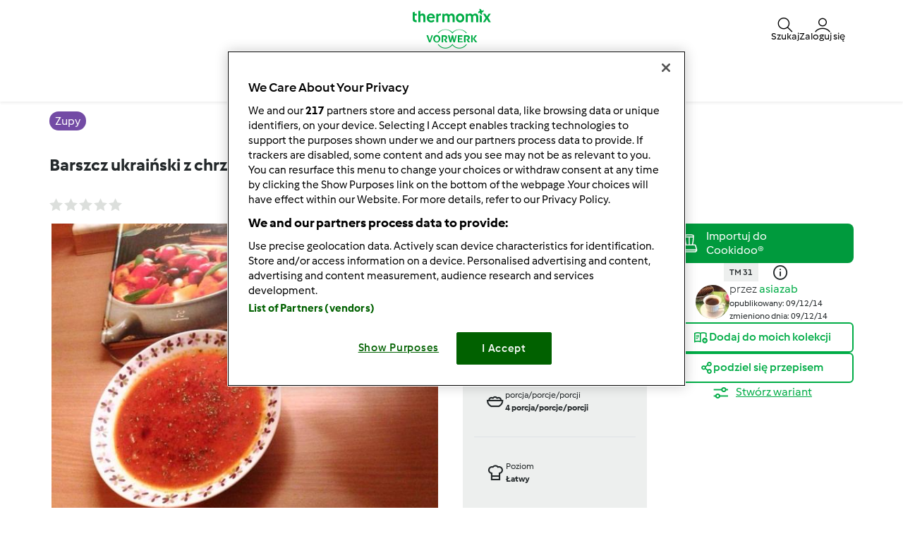

--- FILE ---
content_type: text/html; charset=UTF-8
request_url: https://www.przepisownia.pl/zupy-przepisy/barszcz-ukrainski-z-chrzanem/161f2vdf-5e0ac-705234-cfcd2-s6zuvywn
body_size: 28410
content:
<!DOCTYPE html>
<html xmlns:fb="http://www.facebook.com/2008/fbml" xmlns:og="http://opengraphprotocol.org/schema/">
<head prefix="og: http://ogp.me/ns# fb: http://ogp.me/ns/fb# article: http://ogp.me/ns/article# video: http://ogp.me/ns/video#">
    <meta http-equiv="X-UA-Compatible" content="IE=edge,chrome=1"/>
    <meta http-equiv="Content-Type" content="text/html; charset=utf-8"/>
    <meta name="viewport" content="width=device-width, initial-scale=1.0"/>
    <meta property="fb:app_id" content="change_me"/>
        <title>Barszcz ukraiński z chrzanem jest to przepis stworzony przez użytkownika asiazab. Ten przepis na Thermomix&lt;sup&gt;®&lt;/sup&gt; znajdziesz w kategorii Zupy na www.przepisownia.pl, społeczności Thermomix&lt;sup&gt;®&lt;/sup&gt;.</title>
<meta name="twitter:card" content="summary_large_image"/>
<meta property="og:title" content="Barszcz ukraiński z chrzanem"/>
<meta property="og:type" content="article"/>
<meta property="og:locale" content="pl_PL"/>
<meta property="og:url" content="http://www.przepisownia.pl/Zupy-przepisy/Barszcz-ukrainski-z-chrzanem/161f2vdf-5e0ac-705234-cfcd2-s6zuvywn"/>

    <meta property="og:image" content="https://d36arqupdcudri.cloudfront.net/recipeimage/161f2vdf-5e0ac-705234-cfcd2-s6zuvywn/3ac80bbe-283c-4717-b523-6faa56edfe8e/large/barszcz-ukrainski-z-chrzanem.jpg"/>
<meta name="og:description" content="Barszcz ukraiński z chrzanem, przepis z kategorii Zupy. Więcej przepisów na Thermomix ® www.przepisownia.pl" />
<meta name="description" content="Barszcz ukraiński z chrzanem, przepis z kategorii Zupy. Więcej przepisów na Thermomix ® www.przepisownia.pl" />


                <style class="critical-css">
    .async-hide .critical-exclude {opacity: 0 !important}</style>        <link rel="preload" href="https://d36arqupdcudri.cloudfront.net/recipe-assets/build/frontend/6842.0d0b55d8.css" as="style" onload="this.rel='stylesheet'" data-turbo-track="reload">
                    <link rel="preload" href="https://d36arqupdcudri.cloudfront.net/recipe-assets/build/frontend/front_stoppage_style.c4987a2a.css" as="style" onload="this.rel='stylesheet'" data-turbo-track="reload">
            
    <link rel="preload" href="https://d36arqupdcudri.cloudfront.net/recipe-assets/build/frontend/front_recipe_view.79fc9e41.css" as="style" onload="this.rel='stylesheet'" data-turbo-track="reload">

            <script type="text/javascript">
            window.__TMRC_STATE__ = {"language":"pl","locale":"pl_PL","currentUserId":0,"rootUrl":"http:\/\/www.przepisownia.pl","tinymceCustomLanguage":"","userAuth":false,"errorLoggingBaseUrl":"https:\/\/www.przepisownia.pl\/login\/api.php"} ;
            window.__TMRC_STATE__.gtmPage = 'recipe';
        </script>
        <script>
            function TMRC_ready(fn) {
                if (document.readyState !== 'loading') {
                    fn();
                } else {
                    document.addEventListener('DOMContentLoaded', fn);
                }
            }
        </script>
        
        <!--[if lt IE 9]>
            <script src="https://oss.maxcdn.com/html5shiv/3.7.2/html5shiv.min.js"></script>
            <script src="https://oss.maxcdn.com/respond/1.4.2/respond.min.js"></script>
        <![endif]-->
        <link rel="icon" type="image/x-icon" href="https://d36arqupdcudri.cloudfront.net/recipe-assets/bundles/tmrcfront/favicon.ico?version=aKPwm8La"/>
        
<script type="text/javascript">
    window.dataLayer = window.dataLayer || [];
    window.dataLayer.push({
        'country': 'PL',
        'language': 'pl',
        'pageType': window.__TMRC_STATE__.gtmPage || 'other',
                'loginStatus': 'false'
            })
</script>
<!-- Google Tag Manager -->
<script>(function(w,d,s,l,i){w[l]=w[l]||[];w[l].push({'gtm.start':
            new Date().getTime(),event:'gtm.js'});var f=d.getElementsByTagName(s)[0],
        j=d.createElement(s),dl=l!='dataLayer'?'&l='+l:'';j.async=true;j.src=
        'https://www.googletagmanager.com/gtm.js?id='+i+dl;f.parentNode.insertBefore(j,f);
    })(window,document,'script','dataLayer','GTM-KG87Z8BV');</script>
<!-- End Google Tag Manager -->

            </head>
<body class="pl_PL logged-in" data-bs-theme="light">
    <noscript>
        <iframe src="https://www.googletagmanager.com/ns.html?id=GTM-KG87Z8BV" height="0" width="0" style="display:none; visibility:hidden"></iframe>
    </noscript>
    <div id="fb-root"></div>
<script type="text/javascript" async>
            window.fbAsyncInit = function () {
              FB.init({"appId":"change_me","version":"v2.4","xfbml":true,"oauth":true,"status":true,"cookie":true});
          
        };
        (function (d, s, id) {
            var js, fjs = d.getElementsByTagName(s)[0];
            if (d.getElementById(id)) {
                return;
            }
            js = d.createElement(s);
            js.id = id;
            js.src = "//connect.facebook.net/pl_PL/sdk.js";
            fjs.parentNode.insertBefore(js, fjs);
        }(document, 'script', 'facebook-jssdk'));
      </script>

    
<div id="main">
        
<script type="text/javascript">
    window.translations = window.translations || {};
    window.translations['switch_ui'] = {
        'inform_message': "Witamy na nowej wersji strony Przepisownia! Dopóki nie wprowadzimy nowego wyglądu dla wszystkich, możesz przełączać się między starym i nowym wyglądem w swoim profilu.",
        'button_close': "OK, rozumiem!",
        'button_switch': "Przełączanie na stary wygląd",
        'label_switch': "Obecnie używasz nową wersję strony.",
    };
    document.addEventListener('DOMContentLoaded', function () {
        document.querySelectorAll('nav.navbar').forEach(function (nav) {
            nav.classList.remove('d-none');
        });
    });
</script>

<nav class="navbar container-fluid justify-content-center p-0 pl_PL position-sticky top-0 z-6  d-none">
    <div class="row w-100 m-0 py-075 container flex-nowrap">
        <div class="col-4 d-flex align-items-center nav-action__left">
            <button
                class="d-lg-none btn btn-link text-white offcanvas-open d-flex flex-column justify-content-center align-items-center p-0 ms-n1"
                data-bs-toggle="offcanvas" role="button" href="#offcanvasMenu">
                <i class="icon-menu fs-3"></i>
                <span class="mt-n1 fs-9 nav-action__label d-none d-md-block">Menu</span>
            </button>
            <button
                class="d-lg-none btn btn-link text-dark offcanvas-close d-flex flex-column align-items-center justify-content-center text-capitalize d-none p-0 ms-n1"
                data-bs-dismiss="offcanvas" data-bs-target="#offcanvasMenu" aria-label="Close">
                <i class="icon-close fs-3"></i>
                <span class="mt-n1 fs-9 nav-action__label d-none d-md-block">Zamknij</span>
            </button>
        </div>
                <a href="/" class="col-4 d-flex justify-content-center app-logo align-items-center w-auto" target="_self">
                        <i class="icon-app-logo text-white"></i>
        </a>
                <div class="col-4 d-flex justify-content-end gap-4 nav-action__right">
            <div class="dropdown d-flex">
    <a class=" d-flex align-items-center justify-content-center justify-content-md-start flex-column text-white gap-2 cursor-pointer dropdown-toggle"
       data-bs-toggle="dropdown" id="nav_search" role="button" href="#" aria-expanded="false">
        <i class="icon-search fs-3"></i>
        <span class="mt-n1 fs-9 text-center nav-action__label d-none d-md-block"
              style="line-height: 1">Szukaj</span>
    </a>

    <ul class="dropdown-menu dropdown-menu-end" aria-labelledby="nav_search">
        <li><a class="dropdown-item d-flex align-items-center gap-2" href="/wyszukaj">
                <i class="icon-recipe"></i>
                Przepisy
            </a></li>
        <li>
            <a href="/wyszukaj/uzytkownikow" class="dropdown-item d-flex align-items-center gap-2"
               title="Użytkownicy">
                <i class="icon-user fs-4 fw-semibold"></i>
                Użytkownicy
            </a>
        </li>
                <li>
            <a href="/forum?fullsearch=1" class="dropdown-item d-flex align-items-center gap-2"
               title="Forum">
                <i class="icon-edit fs-4"></i>
                Forum
            </a>
        </li>
            </ul>
</div>                            <a
                    class="d-flex flex-column align-items-center text-white pe-0 me-n1 gap-2 cursor-pointer"
                    data-bs-toggle="modal" data-bs-target="#loginModal">
                    <i class="icon-user fs-3"></i>
                    <span class="mt-n1 fs-9 text-center nav-action__label d-none d-md-block" style="line-height: 1">
                        Zaloguj się
                </a>
                    </div>
    </div>

        
<div class="offcanvas offcanvas-start bg-white border-0" tabindex="-1" id="offcanvasMenu"
     aria-labelledby="offcanvasMenuLabel" data-bs-scroll="true" data-bs-backdrop="false">
    <div class="modal-header d-none pt-4">
        <div class="modal-title d-flex align-items-center ps-3">
            <i class="icon-arrow-left"></i>
            <span class="modal-title__text fw-semibold fs-3 ps-3"></span>
        </div>
    </div>
    <div class="offcanvas-body pt-1" data-group-level="1">
                        

            <ul class="nav-menu list-group active fs-3 fw-semibold" data-group-level="1">
                                    <li  class="list-group-item flex-between-middle"  data-id="front.nav.titles.recipes"
                data-analytics-event="navigation" data-analytics-navigation_level="1" data-analytics-link_text="Browse" data-analytics-navigation_section="header">
                Przepisy
                <i class="icon-arrow-right"></i>
                </li>
                                                                    <li  class="list-group-item flex-between-middle"  data-id="front.nav.titles.forum"
                data-analytics-event="navigation" data-analytics-navigation_level="1" data-analytics-link_text="Forum" data-analytics-navigation_section="header">
                Forum
                <i class="icon-arrow-right"></i>
                </li>
                                                <li  class="list-group-item flex-between-middle"  data-id="front.nav.titles.about"
                data-analytics-event="navigation" data-analytics-navigation_level="1" data-analytics-link_text="About Us" data-analytics-navigation_section="header">
                Kontakt
                <i class="icon-arrow-right"></i>
                </li>
                                                <li  class="list-group-item flex-between-middle"  data-id="front.nav.titles.help"
                data-analytics-event="navigation" data-analytics-navigation_level="1" data-analytics-link_text="Help" data-analytics-navigation_section="header">
                Pomoc
                <i class="icon-arrow-right"></i>
                </li>
                            </ul>
    

                                    

                                                <ul data-group-level="2"                 data-parent="front.nav.titles.recipes"  class="nav-menu list-group" >
                                                <li>
                        <a  class="nav-menu list-group-item"  href="/wyszukaj"                         data-analytics-event="navigation" data-analytics-navigation_level="2" data-analytics-link_text="Search recipes" data-analytics-navigation_section="header">Wyszukaj przepisy</a>
                    </li>
                                                                                            <li>
                        <a  class="nav-menu list-group-item"  href="/kategorie/"                         data-analytics-event="navigation" data-analytics-navigation_level="2" data-analytics-link_text="Categories" data-analytics-navigation_section="header">Kategorie</a>
                    </li>
                                                                <li>
                        <a  class="nav-menu list-group-item"  href="/wyszukaj?sort=created"                         data-analytics-event="navigation" data-analytics-navigation_level="2" data-analytics-link_text="Latest recipes" data-analytics-navigation_section="header">Najnowsze przepisy</a>
                    </li>
                                                                <li>
                        <a  class="nav-menu list-group-item"  href="/wyszukaj/uzytkownikow"                         data-analytics-event="navigation" data-analytics-navigation_level="2" data-analytics-link_text="Search for users" data-analytics-navigation_section="header">Wyszukaj użytkowników</a>
                    </li>
                                        </ul>
            
                                    

                
                                    

                                                <ul data-group-level="2"                 data-parent="front.nav.titles.forum"  class="nav-menu list-group" >
                                                <li>
                        <a  class="nav-menu list-group-item"  href="/forum?fullsearch=1"                         data-analytics-event="navigation" data-analytics-navigation_level="2" data-analytics-link_text="Search in forum" data-analytics-navigation_section="header">Wyszukaj na forum</a>
                    </li>
                                                                <li>
                        <a  class="nav-menu list-group-item"  href="/forum/społeczność-thermomix"                         data-analytics-event="navigation" data-analytics-navigation_level="2" data-analytics-link_text="Społeczność Thermomix" data-analytics-navigation_section="header">Społeczność Thermomix</a>
                    </li>
                                                                <li>
                        <a  class="nav-menu list-group-item"  href="/forum/thermomix-tm-31"                         data-analytics-event="navigation" data-analytics-navigation_level="2" data-analytics-link_text="Thermomix®" data-analytics-navigation_section="header">Thermomix®</a>
                    </li>
                                                                <li>
                        <a  class="nav-menu list-group-item"  href="/forum/przepisy"                         data-analytics-event="navigation" data-analytics-navigation_level="2" data-analytics-link_text="Przepisy" data-analytics-navigation_section="header">Przepisy</a>
                    </li>
                                                                <li>
                        <a  class="nav-menu list-group-item"  href="/forum/książki-kucharskie"                         data-analytics-event="navigation" data-analytics-navigation_level="2" data-analytics-link_text="Książki kucharskie" data-analytics-navigation_section="header">Książki kucharskie</a>
                    </li>
                                                                <li>
                        <a  class="nav-menu list-group-item"  href="/forum/odżywianie"                         data-analytics-event="navigation" data-analytics-navigation_level="2" data-analytics-link_text="Odżywianie" data-analytics-navigation_section="header">Odżywianie</a>
                    </li>
                                                                <li>
                        <a  class="nav-menu list-group-item"  href="/forum/wskazówki"                         data-analytics-event="navigation" data-analytics-navigation_level="2" data-analytics-link_text="Wskazówki" data-analytics-navigation_section="header">Wskazówki</a>
                    </li>
                                                                <li>
                        <a  class="nav-menu list-group-item"  href="/forum/co-możemy-dzisiaj-ugotować"                         data-analytics-event="navigation" data-analytics-navigation_level="2" data-analytics-link_text="Co możemy dzisiaj ugotować?" data-analytics-navigation_section="header">Co możemy dzisiaj ugotować?</a>
                    </li>
                                                                <li>
                        <a  class="nav-menu list-group-item"  href="/forum/współpraca-z-vorwerk-polska"                         data-analytics-event="navigation" data-analytics-navigation_level="2" data-analytics-link_text="Współpraca z Vorwerk Polska" data-analytics-navigation_section="header">Współpraca z Vorwerk Polska</a>
                    </li>
                                                                <li>
                        <a  class="nav-menu list-group-item"  href="/forum"                         data-analytics-event="navigation" data-analytics-navigation_level="2" data-analytics-link_text="Forum" data-analytics-navigation_section="header">Forum</a>
                    </li>
                                        </ul>
            
                                    

                                                <ul data-group-level="2"                 data-parent="front.nav.titles.about"  class="nav-menu list-group" >
                                                <li>
                        <a  class="nav-menu list-group-item"  href="https://www.vorwerk.com/pl/pl/c/strona-glowna/wspolpracuj-z-nami/thermomix-1"  target="_blank"                         data-analytics-event="navigation" data-analytics-navigation_level="2" data-analytics-link_text="Become a Thermomix ® Consultant" data-analytics-navigation_section="header">Współpraca z Vorwerk</a>
                    </li>
                                                                <li>
                        <a  class="nav-menu list-group-item"  href="https://www.vorwerk.com/pl/pl/c/strona-glowna/produkty/thermomix"  target="_blank"                         data-analytics-event="navigation" data-analytics-navigation_level="2" data-analytics-link_text="Get to Know Thermomix ®" data-analytics-navigation_section="header">Poznaj Thermomix ®</a>
                    </li>
                                                                <li>
                        <a  class="nav-menu list-group-item"  href="/contact"                         data-analytics-event="navigation" data-analytics-navigation_level="2" data-analytics-link_text="Contact" data-analytics-navigation_section="header">Kontakt</a>
                    </li>
                                                                <li>
                        <a  class="nav-menu list-group-item"  href="/aktualnosci"                         data-analytics-event="navigation" data-analytics-navigation_level="2" data-analytics-link_text="News" data-analytics-navigation_section="header">Aktualności</a>
                    </li>
                                        </ul>
            
                                    

                                                <ul data-group-level="2"                 data-parent="front.nav.titles.help"  class="nav-menu list-group" >
                                                <li>
                        <a  class="nav-menu list-group-item"  href="/cms/faq"                         data-analytics-event="navigation" data-analytics-navigation_level="2" data-analytics-link_text="FAQs" data-analytics-navigation_section="header">FAQs</a>
                    </li>
                                        </ul>
            
            </div>
    <div class="offcanvas-footer pb-4">
            <div class="offcanvas-footer__controls px-3">
        <button type="button" class="btn btn-primary text-white fw-semibold flex-center-middle"
                data-bs-toggle="modal"
                data-bs-target="#loginModal">
            <i class="fw-semibold icon-user text-white fs-3"></i>&nbsp;
            Zaloguj się
        </button>
        <button type="button"
                class="btn btn-outline-primary border border-primary text-primary fw-semibold border-2"
                data-bs-toggle="modal" data-bs-target="#loginModal">
            Zarejestruj się
        </button>
    </div>
    <a href="/user/password"
       class="w-100 text-primary mt-3 text-decoration-none d-inline-flex justify-content-center fw-semibold fs-5">
        Nie pamiętasz hasła?
    </a>
    </div>
</div>
<div class="d-none d-lg-flex justify-content-center align-items-center w-100 dropdown-group--desktop pb-3 pt-2">
            <div class="dropdown">
                            

                                                    <a href="" class="btn btn-outline-secondary border-0 dropdown-toggle" role="button" data-bs-toggle="dropdown"
                   aria-expanded="false" id="recipes-nav"
                    data-analytics-event="navigation" data-analytics-navigation_level="1" data-analytics-link_text="Browse" data-analytics-navigation_section="header">Przepisy</a>
                        <ul data-group-level="2" aria-labelledby="recipes-nav"                data-parent="front.nav.titles.recipes"  class="dropdown-menu px-3"  aria-labelledby="recipesList" >
                                                <li>
                        <a  class="dropdown-item"  href="/wyszukaj"                         data-analytics-event="navigation" data-analytics-navigation_level="2" data-analytics-link_text="Search recipes" data-analytics-navigation_section="header">Wyszukaj przepisy</a>
                    </li>
                                                                                            <li>
                        <a  class="dropdown-item"  href="/kategorie/"                         data-analytics-event="navigation" data-analytics-navigation_level="2" data-analytics-link_text="Categories" data-analytics-navigation_section="header">Kategorie</a>
                    </li>
                                                                <li>
                        <a  class="dropdown-item"  href="/wyszukaj?sort=created"                         data-analytics-event="navigation" data-analytics-navigation_level="2" data-analytics-link_text="Latest recipes" data-analytics-navigation_section="header">Najnowsze przepisy</a>
                    </li>
                                                                <li>
                        <a  class="dropdown-item"  href="/wyszukaj/uzytkownikow"                         data-analytics-event="navigation" data-analytics-navigation_level="2" data-analytics-link_text="Search for users" data-analytics-navigation_section="header">Wyszukaj użytkowników</a>
                    </li>
                                        </ul>
            
        </div>
            <div class="dropdown">
                            

                
        </div>
            <div class="dropdown">
                            

                                                    <a href="" class="btn btn-outline-secondary border-0 dropdown-toggle" role="button" data-bs-toggle="dropdown"
                   aria-expanded="false" id="forum-nav"
                    data-analytics-event="navigation" data-analytics-navigation_level="1" data-analytics-link_text="Forum" data-analytics-navigation_section="header">Forum</a>
                        <ul data-group-level="2" aria-labelledby="forum-nav"                data-parent="front.nav.titles.forum"  class="dropdown-menu px-3"  aria-labelledby="recipesList" >
                                                <li>
                        <a  class="dropdown-item"  href="/forum?fullsearch=1"                         data-analytics-event="navigation" data-analytics-navigation_level="2" data-analytics-link_text="Search in forum" data-analytics-navigation_section="header">Wyszukaj na forum</a>
                    </li>
                                                                <li>
                        <a  class="dropdown-item"  href="/forum/społeczność-thermomix"                         data-analytics-event="navigation" data-analytics-navigation_level="2" data-analytics-link_text="Społeczność Thermomix" data-analytics-navigation_section="header">Społeczność Thermomix</a>
                    </li>
                                                                <li>
                        <a  class="dropdown-item"  href="/forum/thermomix-tm-31"                         data-analytics-event="navigation" data-analytics-navigation_level="2" data-analytics-link_text="Thermomix®" data-analytics-navigation_section="header">Thermomix®</a>
                    </li>
                                                                <li>
                        <a  class="dropdown-item"  href="/forum/przepisy"                         data-analytics-event="navigation" data-analytics-navigation_level="2" data-analytics-link_text="Przepisy" data-analytics-navigation_section="header">Przepisy</a>
                    </li>
                                                                <li>
                        <a  class="dropdown-item"  href="/forum/książki-kucharskie"                         data-analytics-event="navigation" data-analytics-navigation_level="2" data-analytics-link_text="Książki kucharskie" data-analytics-navigation_section="header">Książki kucharskie</a>
                    </li>
                                                                <li>
                        <a  class="dropdown-item"  href="/forum/odżywianie"                         data-analytics-event="navigation" data-analytics-navigation_level="2" data-analytics-link_text="Odżywianie" data-analytics-navigation_section="header">Odżywianie</a>
                    </li>
                                                                <li>
                        <a  class="dropdown-item"  href="/forum/wskazówki"                         data-analytics-event="navigation" data-analytics-navigation_level="2" data-analytics-link_text="Wskazówki" data-analytics-navigation_section="header">Wskazówki</a>
                    </li>
                                                                <li>
                        <a  class="dropdown-item"  href="/forum/co-możemy-dzisiaj-ugotować"                         data-analytics-event="navigation" data-analytics-navigation_level="2" data-analytics-link_text="Co możemy dzisiaj ugotować?" data-analytics-navigation_section="header">Co możemy dzisiaj ugotować?</a>
                    </li>
                                                                <li>
                        <a  class="dropdown-item"  href="/forum/współpraca-z-vorwerk-polska"                         data-analytics-event="navigation" data-analytics-navigation_level="2" data-analytics-link_text="Współpraca z Vorwerk Polska" data-analytics-navigation_section="header">Współpraca z Vorwerk Polska</a>
                    </li>
                                                                <li>
                        <a  class="dropdown-item"  href="/forum"                         data-analytics-event="navigation" data-analytics-navigation_level="2" data-analytics-link_text="Forum" data-analytics-navigation_section="header">Forum</a>
                    </li>
                                        </ul>
            
        </div>
            <div class="dropdown">
                            

                                                    <a href="" class="btn btn-outline-secondary border-0 dropdown-toggle" role="button" data-bs-toggle="dropdown"
                   aria-expanded="false" id="about_us-nav"
                    data-analytics-event="navigation" data-analytics-navigation_level="1" data-analytics-link_text="About Us" data-analytics-navigation_section="header">Kontakt</a>
                        <ul data-group-level="2" aria-labelledby="about_us-nav"                data-parent="front.nav.titles.about"  class="dropdown-menu px-3"  aria-labelledby="recipesList" >
                                                <li>
                        <a  class="dropdown-item"  href="https://www.vorwerk.com/pl/pl/c/strona-glowna/wspolpracuj-z-nami/thermomix-1"  target="_blank"                         data-analytics-event="navigation" data-analytics-navigation_level="2" data-analytics-link_text="Become a Thermomix ® Consultant" data-analytics-navigation_section="header">Współpraca z Vorwerk</a>
                    </li>
                                                                <li>
                        <a  class="dropdown-item"  href="https://www.vorwerk.com/pl/pl/c/strona-glowna/produkty/thermomix"  target="_blank"                         data-analytics-event="navigation" data-analytics-navigation_level="2" data-analytics-link_text="Get to Know Thermomix ®" data-analytics-navigation_section="header">Poznaj Thermomix ®</a>
                    </li>
                                                                <li>
                        <a  class="dropdown-item"  href="/contact"                         data-analytics-event="navigation" data-analytics-navigation_level="2" data-analytics-link_text="Contact" data-analytics-navigation_section="header">Kontakt</a>
                    </li>
                                                                <li>
                        <a  class="dropdown-item"  href="/aktualnosci"                         data-analytics-event="navigation" data-analytics-navigation_level="2" data-analytics-link_text="News" data-analytics-navigation_section="header">Aktualności</a>
                    </li>
                                        </ul>
            
        </div>
            <div class="dropdown">
                            

                                                    <a href="" class="btn btn-outline-secondary border-0 dropdown-toggle" role="button" data-bs-toggle="dropdown"
                   aria-expanded="false" id="help-nav"
                    data-analytics-event="navigation" data-analytics-navigation_level="1" data-analytics-link_text="Help" data-analytics-navigation_section="header">Pomoc</a>
                        <ul data-group-level="2" aria-labelledby="help-nav"                data-parent="front.nav.titles.help"  class="dropdown-menu px-3"  aria-labelledby="recipesList" >
                                                <li>
                        <a  class="dropdown-item"  href="/cms/faq"                         data-analytics-event="navigation" data-analytics-navigation_level="2" data-analytics-link_text="FAQs" data-analytics-navigation_section="header">FAQs</a>
                    </li>
                                        </ul>
            
        </div>
    </div>
</nav>

    <div class="modal fade" id="loginModal" aria-labelledby="loginModal" aria-hidden="true">
        <div class="modal-dialog modal-fullscreen">
            <div class="modal-header bg-white">
                <h3>Zaloguj się</h3>
                <button type="button" class="btn-close" data-bs-dismiss="modal" aria-label="Close"></button>
            </div>
            <div class="modal-content position-relative">
                <div class="modal-body">
                    <div class="container d-flex justify-content-center">
    <form id="tmrc_login_form" class="d-flex flex-column align-items-center gap-2 col-lg-6 "
          action="/auth?action=login" method="post"
          name="tmrc_user_login">
        <div class="input-group fw-normal d-flex flex-column">
            <label for="loginUsername">
                Nazwa użytkownika lub adres e-mail
                <input
                        id="loginUsername"
                        name="login[loginname]"
                        placeholder="Nazwa użytkownika"
                        class="form-control"
                >
            </label>
        </div>
        <div class="input-group fw-normal d-flex flex-column">
            <label for="loginPassword">
                Hasło
                <input
                        type="password"
                        id="loginPassword"
                        name="login[password]"
                        placeholder="Hasło"
                        class="form-control"
                >
            </label>
        </div>
        <div class="input-group fw-normal d-flex flex-column">
            <label for="loginRemember" class="form-item">
                <input class="form-check-input" type="checkbox" id="loginRemember">
                <span class="form-check-label">Nie wylogowuj mnie</span>
            </label>
        </div>
        <div class="d-flex gap-2 justify-content-center">
            <button type="submit" class="btn btn-primary btn-login align-self-center text-white">Zaloguj się</button>
        </div>
        <div class="d-flex flex-column">
            <a class="text-primary" href="/user/password/">Nie pamiętasz hasła?</a>
            <div class="d-inline-flex fs-6" data-bs-dismiss="modal" aria-label="Close">
                Nie masz konta? Rejestracja nowych użytkowników jest obecnie niemożliwa. Sprawdzamy wewnętrznie, kiedy będziemy mogli ponownie udostępnić tę funkcję, i prosimy o cierpliwość.
            </div>
        </div>

            </form>
</div>

                </div>
            </div>
        </div>
    </div>


            <article class="main ">
            <div itemscope itemtype="https://schema.org/Recipe">
<div class="container-fluid py-3">
  <div class="container">
    <div class="row">
      <div class="col-12">
                  <a href="/kategorie/zupy"
             class="bg-purple fw-medium text-white py-1 px-2 lh-base rounded-pill"
             title="Zupy">
            <span itemprop="recipeCategory">Zupy</span>
          </a>
              </div>
    </div>
  </div>
</div>

<div class="container-fluid">
  <div class="container">
    <div class="row">
      <div class="col-12">
        <script>window.recipeDetail = {"recipe_name":"Barszcz ukrai\u0144ski z chrzanem","preparation_time_min":30,"total_time_min":30,"portions":4,"difficulty":"easy","avg_rating":0,"categories":"Zupy","member":"asiazab","tm_version":"TM 31","additional_categories":"Korzy\u015bci>Rodzaj posi\u0142ku>Danie>Rodzaj potrawy","total_likes":3,"total_comments":0}</script>
<section class="view-recipe">
        <meta itemprop="description" content="Barszcz ukraiński z chrzanem, przepis z kategorii Zupy. Więcej przepisów na Thermomix ® www.przepisownia.pl" />
    <div class="content">
        <div class="row title-share">
            <div class="col-12">
                <div class="recipe-title-heading">
                    <h1 class="step-container fs-4 lh-base d-flex justify-content-md-between gap-2 align-items-md-center flex-column flex-md-row">
                        <div>                    <a title="Barszcz ukraiński z chrzanem">Barszcz ukraiński z chrzanem</a>
        <meta itemprop="name" content="Barszcz ukraiński z chrzanem">
        <meta itemprop="url" content="/Zupy-przepisy/Barszcz-ukrainski-z-chrzanem/161f2vdf-5e0ac-705234-cfcd2-s6zuvywn">
    </div>
                        <button class="btn btn-outline-primary recipe-action__edit d-none">
                            <span>Edytuj</span>
                        </button>
                    </h1>
                </div>
            </div>
            <div class="col-12 col-lg-6 pe-3 pe-lg-200">
                <div class="d-flex flex-row align-items-center">
                    <div class="rate me-auto">
                                            </div>
                    <div class="d-flex flex-row">
                        <div class="js-add-favourite py-075"></div>
                        <a href="#" class="recipe-comment__action ps-3 d-flex align-items-center gap-1 py-075 loginRequire">
                            <i class="icon-comment fs-5"></i><span class="comments-count fs-6 text-secondary"></span>
                        </a>
                    </div>
                </div>
            </div>
        </div>
        <div class="row new-view-header row-gap-3">
            <div class="col-12 col-lg-6">
                            <div id="recipe-slider">
                                                
                            <div>
                                        <img class="img-fluid recipe-main-image" src="https://d36arqupdcudri.cloudfront.net/recipeimage/161f2vdf-5e0ac-705234-cfcd2-s6zuvywn/3ac80bbe-283c-4717-b523-6faa56edfe8e/main/barszcz-ukrainski-z-chrzanem.jpg"
                         alt="thumbnail image 1" loading="lazy"/>
                                            <meta itemprop="image" content="https://d36arqupdcudri.cloudfront.net/recipeimage/161f2vdf-5e0ac-705234-cfcd2-s6zuvywn/3ac80bbe-283c-4717-b523-6faa56edfe8e/original/barszcz-ukrainski-z-chrzanem.jpg">
                                    </div>
                        </div>
                <div class="d-flex align-items-center w-100 mt-3">
                <div id="recipe-slider-nav" class="recipe-slider-nav w-100">
                                                                                                    <img class="img-fluid lozad" src="https://d36arqupdcudri.cloudfront.net/recipeimage/161f2vdf-5e0ac-705234-cfcd2-s6zuvywn/3ac80bbe-283c-4717-b523-6faa56edfe8e/thumb/barszcz-ukrainski-z-chrzanem.jpg" alt="thumbnail image 1"/>
                                    </div>
                    </div>


<script>
  if (window.initRecipeImages) {
    window.initRecipeImages();
  }
</script>


            </div>
            <div class="col-12 col-lg-3">
                <div class="d-flex flex-column fs-9 bg-body-tertiary px-200">
                    <div class="row">
                        <div class="col-6 col-lg-12 py-200 d-flex gap-2 border-bottom">
                                                        <div class="d-flex align-items-center">
                                <span class="icon-knife fw-medium fs-3"></span>
                            </div>
                            <div class="d-flex flex-column">
                                <div class="fw-normal">Czas przygotowania</div>
                                <div class="fw-bold">30min</div>
                                                                    <meta itemprop="prepTime" content="PT30M">
                                                            </div>
                        </div>
                        <div class="col-6 col-lg-12 py-200 d-flex gap-2 border-bottom">
                                                        <div class="d-flex align-items-center">
                                <span class="icon-timer fw-medium fs-3"></span>
                            </div>
                            <div class="d-flex flex-column">
                                <div class="fw-normal">Czas całkowity</div>
                                <div class="fw-bold">30min</div>
                                                                    <meta itemprop="totalTime" content="PT30M">
                                                                                                    <meta itemprop="cookTime" content="">
                                                            </div>
                        </div>
                    </div>
                    <div class="row">
                        <div class="col-6 col-lg-12 py-200 d-flex gap-2 border-bottom">
                                                                                                                                                    <div class="d-flex align-items-center">
                                <span class="icon-bowl fw-medium fs-3"></span>
                            </div>
                            <div class="d-flex flex-column">
                                <div class="fw-normal">porcja/porcje/porcji</div>
                                <div class="fw-bold">
                                    <span itemprop="recipeYield"> 4 </span>
                                    <span> porcja/porcje/porcji </span>
                                </div>
                            </div>
                        </div>
                        <div class="col-6 col-lg-12 py-200 d-flex gap-2 border-bottom">
                                                        <div class="d-flex align-items-center">
                                <span class="icon-cooking-hat fw-medium fs-3"></span>
                            </div>
                            <div class="d-flex flex-column">
                                <div class="fw-normal">Poziom</div>
                                <div class="fw-bold">Łatwy</div>
                            </div>
                        </div>
                    </div>
                </div>
            </div>
            <div class="col-12 col-lg-3 gap-3 d-flex flex-column gap-200">
                <div class="d-flex flex-column gap-4">
                                            <div class="cookidoo-widget">
                <add-to-cookidoo
            fit-parent="true"            width="100%" style="--a2c-widget-font-size: 14px; --a2c-widget-padding: 10px;"
            partner-id="rezeptwelt-b20807"
            market="cookidoo.pl"
            lang="pl"
            type="single-line"
            theme="cookidoo"
            corner-type="square"
            class="d-md-none"></add-to-cookidoo>
                    <add-to-cookidoo
            fit-parent="true"            width="100%" style="--a2c-widget-font-size: 12px; --a2c-widget-padding: 1px;"
            partner-id="rezeptwelt-b20807"
            market="cookidoo.pl"
            lang="pl"
            type="multiple-line"
            theme="cookidoo"
            corner-type="square"
            class="d-none d-md-block"></add-to-cookidoo>
    </div>



                                                                                <div class="appliances-list text-center">
            <ul class="d-inline-flex gap-2 justify-content-center">
                                    <li class="bg-body-tertiary fs-9 fw-semibold py-1 px-2">TM 31</li>
                            </ul>
            <span class="icon-info-ex fs-4 align-middle px-3"></span>
        </div>
    

                </div>
                <div class="recipe-summary d-inline-flex gap-3 align-items-center justify-content-center">
    <div class="recipe-author" id="viewRecipeAuthor" data-author-id="58161">
        
    
<div class="user-avatar p-0 user-avatar--small">
            <a href="/user/489268fb-cb39-454d-8753-13c427c36e2b"
   title="Zobacz profil użytkownika."
   class="user-avatar p-0 user-avatar--small"
>
                    <img data-ot-ignore src="/user/picture/58161/thumb_7070" alt="" class="user_avatar w-100 h-100 rounded-pill invisible" onload="this.classList.remove('invisible')">
            </a>
    </div>


    </div>
    <div>
        <div class="fs-10" itemprop="author" itemscope itemtype="https://schema.org/Organization">
            <meta itemprop="name" content="asiazab">
                            <meta itemprop="url" content="/user/489268fb-cb39-454d-8753-13c427c36e2b">
                        <span class="author__by fs-6"> przez </span>
<a href="/user/489268fb-cb39-454d-8753-13c427c36e2b"
   title="Zobacz profil użytkownika."
   class="text-primary link--author author__name fs-6 fw-normal">
            asiazab
    </a>
        </div>
        <div class="fs-9 fw-normal">
            <meta itemprop="datePublished" content="2014-12-09" />
            <div class="creation-date no-padding-left visible-block">opublikowany: 09/12/14</div>
                            <meta itemprop="dateModified" content="2014-12-09" />
                <div class="changed-date">zmieniono dnia: 09/12/14</div>
                    </div>
    </div>

    </div>





                <div class="d-flex flex-column gap-3">
                                <div>
        <a href="#"
           class="w-100 btn btn-outline-primary flex-center-middle add-recipe-to-collection loginRequire"
           data-uuid="161f2vdf-5e0ac-705234-cfcd2-s6zuvywn"
           rel="nofollow">
            <i class="icon-add-collection fs-5"></i>
            <span>Dodaj do moich kolekcji</span>
        </a>
    </div>
    <div>
        <a class="btn-social-shares w-100 btn flex-center-middle" data-uuid="161f2vdf-5e0ac-705234-cfcd2-s6zuvywn" rel="nofollow"
           data-bs-toggle="collapse" href="#socialShares" role="button" aria-expanded="false"
           aria-controls="Recipe Shares">
            <div class="flex-center-middle gap-1 btn-share-content">
                <i class="icon-social fs-5"></i>
                <span>podziel się przepisem</span>
            </div>
            <div class="flex-center-middle gap-1 btn-share-content--close">
                <i class="icon-close"></i>
                <span>Zamknij</span>
            </div>
        </a>
        <div class="collapse" id="socialShares">
                        
<div class="shariff" data-clipboard="Skopiowano"
     data-backend-url="/shariff/get"     data-orientation="horizontal"
     data-services="[&quot;facebook&quot;,&quot;twitter&quot;,&quot;pinterest&quot;,&quot;whatsapp&quot;,&quot;mail&quot;,&quot;clipboard&quot;]"
     data-lang="pl"
     data-theme="grey"
     data-media-url="http://www.przepisownia.pl/recipes/image-cache/dddc0552a79315578badd34180616fff6f49c4a5?url=[base64]&amp;adapter=pinterest"     data-url="http://www.przepisownia.pl/Zupy-przepisy/Barszcz-ukrainski-z-chrzanem/161f2vdf-5e0ac-705234-cfcd2-s6zuvywn"      data-button-style="icon"
     data-mail-url="mailto:"
     data-mail-body="Cześć, właśnie znalazłem ten przepis na Barszcz ukraiński z chrzanem. Jeśli chcesz również spróbować, możesz użyć poniższego linku: {url}"></div>
        </div>
    </div>
                                            <div class="text-center">
    <a href="/recipes/modal/variantAgreement?uuid=161f2vdf-5e0ac-705234-cfcd2-s6zuvywn"
       class="fs-6  text-primary btn-recipe-variant loginRequire create_recipe">
        <span class="align-middle icon-filter fs-3 me-1"></span>
        <span class="text-link">Stwórz wariant</span>
    </a>
</div>

                                    </div>
            </div>
        </div>
        <div class="row mt-5">
                        <div class="col-12 col-lg-4 d-flex flex-column gap-5">
                <div class="bg-body-secondary px-4 py-400">
                    <div class="ingredients" id="ingredient-section">
                        <div class="step-container gap-4 d-flex flex-column">
                                    <h3 class="text-center">Składniki</h3><div class="d-flex flex-column gap-3"><div><p class="h5 padding-bottom-5 padding-top-5">
                                        składniki:
                            </p><ul class="ms-3" style="list-style: disc"><li itemprop="recipeIngredient"><span>200</span><span> g</span><span> buraków</span></li><li itemprop="recipeIngredient"><span>50</span><span> g</span><span> marchewki</span></li><li itemprop="recipeIngredient"><span>20</span><span> g</span><span> pitruszki</span></li><li itemprop="recipeIngredient"><span>250</span><span> g</span><span> ziemniaków</span></li><li itemprop="recipeIngredient"><span>50</span><span> g</span><span> cebuli</span></li><li itemprop="recipeIngredient"><span>2</span><span> małe pomidory, </span><span>lub 1 duży</span></li><li itemprop="recipeIngredient"><span>100</span><span> g</span><span> białej kapusty</span></li><li itemprop="recipeIngredient"><span>1</span><span> puszek</span><span> białej fasoli</span></li><li itemprop="recipeIngredient"><span>2</span><span> ząbka</span><span> czosnku</span></li><li itemprop="recipeIngredient"><span>1</span><span> płaskich łyżeczek</span><span> majeranku</span></li><li itemprop="recipeIngredient"><span>1</span><span> płaskich łyżeczek</span><span> chrzanu tartego</span></li><li itemprop="recipeIngredient"><span>50</span><span> g</span><span> masła</span></li><li itemprop="recipeIngredient"><span>2</span><span> kostki</span><span> rosołowe drobiowe</span></li><li itemprop="recipeIngredient"><span>1</span><span> płaskich łyżeczek</span><span> przyprawy uniwersalnej</span></li><li itemprop="recipeIngredient"><span>1</span><span> płaskich łyżeczek</span><span> cukru</span></li><li itemprop="recipeIngredient"><span>1</span><span> TM śmietany</span></li></ul></div></div>
    <div class="text-center margin-top-10 shopping-list-button btn-block">
    <a type="#" class="w-100 btn btn-outline-primary preventDefault loginRequire add_ingredients_to_shoppinglist"
       data-request-running="false"
       data-action-type="add"
       data-add-url="/my/shoppinglist/add/161f2vdf-5e0ac-705234-cfcd2-s6zuvywn"
       data-remove-url="/my/shoppinglist/remove/161f2vdf-5e0ac-705234-cfcd2-s6zuvywn"
       data-add-label="Lista zakupów"
       data-remove-label="Usuń z listy zakupów"
       data-add-icon="icon-shopping"
       data-remove-icon="icon-close fw-bold"
       data-add-button="btn-outline-primary"
       data-remove-button="btn-outline-danger">
        <span js-icon class="icon-shopping"></span>
        <span js-label>Lista zakupów</span>
    </a>
</div>
                        </div>
                    </div>

                    <div class="d-lg-none">
                        <div class="mt-200 mt-lg-0 d-flex flex-column align-items-center justify-content-center static-banner-blocks">
    <div class="row">
                    <div class="col position-relative">
                                <a target="_blank" href="https://www.vorwerk.com/pl/pl/c/strona-glowna/produkty/thermomix/tm6">
                                        <img class="img-fluid d-md-none" src="https://d36arqupdcudri.cloudfront.net/mainbanner/9bf9f54a-b9ed-4742-a8dd-2c9e5199be6a/original/53d41105b73d811ad5ab97e64afc07a2.png" />
                    <img class="img-fluid d-none d-md-inline-flex d-lg-none" src="https://d36arqupdcudri.cloudfront.net/mainbanner/781d96a2-2501-47e6-8e7a-605f34cc2cf9/original/b12ae180ac09c27cd22a537ad0fb6fa0.png" />
                    <img class="img-fluid d-none d-lg-inline-flex" src="https://d36arqupdcudri.cloudfront.net/mainbanner/dffed11c-f289-462f-8197-0426051d55cd/original/102115a7b1b4502485f968eaa6539c7d.png" />
                                    </a>
                                            </div>
            </div>
</div>
                    </div>

                    <div class="accessories pt-5">
                        <div class="step-container gap-200 d-flex flex-column">
                                                                <h3 class="lh-base">Akcesoria, których potrzebujesz</h3>
        <div class="accessories-list">
            <ul class="d-flex flex-column gap-3">
                                    <li class="d-flex gap-3">
                        <meta itemprop="tool" content="Kopystka">
                        <div class="media-left">
                            <img class="media-object" data-src="holder.js/50x50" alt="Kopystka"
                                 src="//d36arqupdcudri.cloudfront.net/accessories/spatula.png" data-holder-rendered="true" width="80" height="80">
                        </div>
                        <div class="d-flex flex-column">
                            <span class="fw-semibold lh-base">Kopystka</span>
                            <span class="nav-link fw-semibold preventDefault openLinkInNewWindow preventDefault openLinkInNewWindow" data-href="https://www.vorwerk.com/pl/pl/s/shop/kopystka/?utm_source=przepisownia&amp;utm_medium=vorwerk-organic&amp;utm_campaign=online-shop-pl&amp;utm_content=spatula"
                                  data-analytics-event="outbound_link_click" data-analytics-element_type="Accessories you need"
                                  data-analytics-link_text="kup teraz"
                                  data-analytics-link_url="https://www.vorwerk.com/pl/pl/s/shop/kopystka/?utm_source=przepisownia&amp;utm_medium=vorwerk-organic&amp;utm_campaign=online-shop-pl&amp;utm_content=spatula">
                                    kup teraz
                                    <span class="icon-arrow-right align-middle"></span>
                                </span>
                        </div>
                    </li>
                                    <li class="d-flex gap-3">
                        <meta itemprop="tool" content="Naczynie miksujące kompletne premium">
                        <div class="media-left">
                            <img class="media-object" data-src="holder.js/50x50" alt="Naczynie miksujące kompletne premium"
                                 src="https://d36arqupdcudri.cloudfront.net/recipeaccessory/5a58d744-f30b-42c3-a8a3-99a72372f09b/original/6d9f23bd4d472771582e2415130de380.png" data-holder-rendered="true" width="80" height="80">
                        </div>
                        <div class="d-flex flex-column">
                            <span class="fw-semibold lh-base">Naczynie miksujące kompletne premium</span>
                            <span class="nav-link fw-semibold preventDefault openLinkInNewWindow preventDefault openLinkInNewWindow" data-href="https://www.vorwerk.com/pl/pl/s/shop/naczynie-miksujace-kompletne-premium/?utm_source=przepisownia&amp;utm_medium=vorwerk-organic&amp;utm_campaign=online-shop-pl&amp;utm_content=bowl"
                                  data-analytics-event="outbound_link_click" data-analytics-element_type="Accessories you need"
                                  data-analytics-link_text="kup teraz"
                                  data-analytics-link_url="https://www.vorwerk.com/pl/pl/s/shop/naczynie-miksujace-kompletne-premium/?utm_source=przepisownia&amp;utm_medium=vorwerk-organic&amp;utm_campaign=online-shop-pl&amp;utm_content=bowl">
                                    kup teraz
                                    <span class="icon-arrow-right align-middle"></span>
                                </span>
                        </div>
                    </li>
                            </ul>
        </div>
    

                        </div>
                    </div>
                </div>
                <div class="d-none d-lg-flex">
                    <div class="mt-200 mt-lg-0 d-flex flex-column align-items-center justify-content-center static-banner-blocks">
    <div class="row">
                    <div class="col position-relative">
                                <a target="_blank" href="https://www.vorwerk.com/pl/pl/c/strona-glowna/produkty/thermomix/tm6">
                                        <img class="img-fluid d-md-none" src="https://d36arqupdcudri.cloudfront.net/mainbanner/9bf9f54a-b9ed-4742-a8dd-2c9e5199be6a/original/53d41105b73d811ad5ab97e64afc07a2.png" />
                    <img class="img-fluid d-none d-md-inline-flex d-lg-none" src="https://d36arqupdcudri.cloudfront.net/mainbanner/781d96a2-2501-47e6-8e7a-605f34cc2cf9/original/b12ae180ac09c27cd22a537ad0fb6fa0.png" />
                    <img class="img-fluid d-none d-lg-inline-flex" src="https://d36arqupdcudri.cloudfront.net/mainbanner/dffed11c-f289-462f-8197-0426051d55cd/original/102115a7b1b4502485f968eaa6539c7d.png" />
                                    </a>
                                            </div>
            </div>
</div>
                </div>
                                    <div class="recipe-cooking-today bg-primary-subtle py-5 d-flex flex-column align-items-center gap-4">
                        <h3 class="">
                            <span class="text-primary">Podziel</span>
                            <span class="fw-normal">się przepisem</span>
                        </h3>
                        <a href="javascript:void(0)"
                           class="btn btn-outline-primary btn-cooking-today py-1 loginRequire"
                           data-uuid="161f2vdf-5e0ac-705234-cfcd2-s6zuvywn">
                            <span class="icon-dart"></span>
                            <span>Dzisiaj to przygotuję</span>
                        </a>
                    </div>
                            </div>
            <div class="col-12 col-lg-8 d-flex flex-column gap-5">
                <div class="steps">
                    <div class="step-container">
                                                <div id="preparationSteps" class="d-flex flex-column gap-3 mt-5 mt-md-0"><h2 class="h3 text-center">Przygotowanie</h2><ol class="steps-list"><div itemprop="recipeInstructions" itemscope itemtype="https://schema.org/HowToSection"><h5 itemprop="name">sposób przygotowania:</h5><meta itemprop="position" content="1" /><div itemprop="itemListElement" itemscope itemtype="https://schema.org/HowToStep"><meta itemprop="position" content="1" /><meta itemprop="name" content="1. Pomidor..." /><li style="list-style-type:none"><span itemprop="text"><p>1. Pomidory sparzyć i obrać ze skórki.</p><p>2. Cebulę i czosnek wrzucić na wirujące noże i miksować 10s/obr.5</p><p>3. Dodać buraki, marchew, pieruszkę, kapustę i pomidora - rozdrobnić 10s/obr.6</p><p>4. Dodać masło, nałożyć miarkę TM i dusić 5min/Varoma/obr.1</p><p>5. Uzupełnić wrzątkiem do 1,5l. Dodać cukier, majeranek, przyprawę uniwersalną, kostki rosołowe i gotować 10 min/100C/obr.2</p><p>6. Dodać pokrojone w kostkę ziemniaki i fasolkę i gotować 10min/100C/<img class="tmrc-icons tmrc-custom-buttons" src="/bundles/tmrcfront/images/tinymce_icons/counterclock.png" alt="Obroty wsteczne" title="Obroty wsteczne"/><b class="tmrc-custom-buttons-name d-none">"Obroty wsteczne" </b>/obr.2</p><p>7. Pod koniec gotowania dodać śmietanę i chrzan i wymieszać 30s/<img class="tmrc-icons tmrc-custom-buttons" src="/bundles/tmrcfront/images/tinymce_icons/counterclock.png" alt="Obroty wsteczne" title="Obroty wsteczne"/><b class="tmrc-custom-buttons-name d-none">"Obroty wsteczne" </b>/obr.3</p></span></li></div></div></ol></div>                    </div>
                </div>
                                <div class="tips">
                    <div class="step-container d-flex flex-column gap-3">
                                            <h2 class="h3 text-center">Porady</h2>
        <div itemprop="recipeHint"><p>Można nie dodawać śmietany na koniec gotowania, a dodać ją dopiero jako "kleks" na talerzu z zupą przy podawaniu.</p></div>
                        </div>
                </div>
                
                    <div class="appliances-list flex-column d-flex gap-3">
        <h3 class="fs-4 text-center text-md-start">Model urządzenia Thermomix®</h3>
        <ul>
                            <li class="media appliance-version gap-3 d-flex flex-column pb-3">
                    <div class="d-flex gap-3">
                        <div>
                            <img class="media-object" data-src="holder.js/50x50"
                                 alt="Appliance TM 31 image"
                                 src="//d36arqupdcudri.cloudfront.net/appliances/tm31_small.png" data-holder-rendered="true" width="80" height="80">
                        </div>
                        <div class="d-flex flex-column justify-content-center">
                            <span class="smallText">Przepis jest tworzony dla</span>
                            <h6 class="media-heading lh-base">TM 31</h6>
                        </div>
                    </div>

                    
                                                                                                        </li>
                    </ul>
    </div>

            </div>
        </div>

        <div class="row">
            <div class="col-sm-8">
                
                            </div>
        </div>

                                    <div class="row pt-400">
                    <div class="col-12 disclaimer">
                        <p>Ten przepis został stworzony przez użytkownika Przepisowni i nie jest przetestowany przez Vorwerk Polska, tym samym Vorwerk nie może odpowiadać za efekt końcowy przepisu. W razie niejasności prosimy korzystać ze wskazówek zawartych w instrukcji obsługi i książce podstawowej.</p>
                    </div>
                </div>
                        </div>
</section>





      </div>
    </div>
  </div>
</div>

  
  
<div class="container-fluid py-400">
  <div class="container">
    <div class="row">
      <div class="col-12 additional-info">
          <div class="step-container gap-3 d-flex flex-column">
              <span class="text-center text-md-start fw-semibold"> Kategorie przepisów: </span>
                                      <div class="d-flex justify-content-center justify-content-md-start flex-wrap gap-3 gap-md-2">
                                                                                                                                                        <a href="/wyszukaj?filters=additional_categories:%C5%82atwe;"
                           class="catText preventDefault bg-black bg-opacity-10 rounded px-3 lh-lg fw-medium text-center py-1"
                           data-analytics-event="select_filter" data-analytics-element_type="Recipe page categories filter" data-analytics-filter_option="Łatwe"
                        >Łatwe</a>
                                                                                                                                                                    <a href="/wyszukaj?filters=additional_categories:szybkie;"
                           class="catText preventDefault bg-black bg-opacity-10 rounded px-3 lh-lg fw-medium text-center py-1"
                           data-analytics-event="select_filter" data-analytics-element_type="Recipe page categories filter" data-analytics-filter_option="Szybkie"
                        >Szybkie</a>
                                                                                                                                                                    <a href="/wyszukaj?filters=additional_categories:niedrogie;"
                           class="catText preventDefault bg-black bg-opacity-10 rounded px-3 lh-lg fw-medium text-center py-1"
                           data-analytics-event="select_filter" data-analytics-element_type="Recipe page categories filter" data-analytics-filter_option="Niedrogie"
                        >Niedrogie</a>
                                                                                                                                                                                                                                    <a href="/wyszukaj?filters=additional_categories:obiad;"
                           class="catText preventDefault bg-black bg-opacity-10 rounded px-3 lh-lg fw-medium text-center py-1"
                           data-analytics-event="select_filter" data-analytics-element_type="Recipe page categories filter" data-analytics-filter_option="Obiad"
                        >Obiad</a>
                                                                                                                                                                                                                                                                                        <a href="/wyszukaj?filters=additional_categories:pierwsze-danie;"
                           class="catText preventDefault bg-black bg-opacity-10 rounded px-3 lh-lg fw-medium text-center py-1"
                           data-analytics-event="select_filter" data-analytics-element_type="Recipe page categories filter" data-analytics-filter_option="Pierwsze danie"
                        >Pierwsze danie</a>
                                                                                                                                                                                                                                    <a href="/wyszukaj?filters=additional_categories:zupa;"
                           class="catText preventDefault bg-black bg-opacity-10 rounded px-3 lh-lg fw-medium text-center py-1"
                           data-analytics-event="select_filter" data-analytics-element_type="Recipe page categories filter" data-analytics-filter_option="Zupa"
                        >Zupa</a>
                                                                                                                        <meta itemprop="keywords" content="Łatwe, Szybkie, Niedrogie, Obiad, Pierwsze danie, pierwsze-danie, Zupa">
            </div>
                <br/>
              <div class="inlinePopupBlock">
        <div class="text-center text-md-start">
        <button class="btn btn-outline-primary flex-auto btn-recipe-print-pdf inlinePopupToggle inlinePrintPopupToggle"
                data-analytics-event="file_download" data-analytics-link_text="Print recipe as PDF" data-analytics-file_extension="pdf">
            <span class="icon-info align-middle"></span>
            <span class="align-middle">Wyślij do wydruku</span>
        </button>
    </div>

    <div class="inlinePopup" >
        <div class="inlinePopupWrapper p-3">
            <div class="text-end">
                <a href="#" class="inlinePopupClose icon-close text-red fs-4 fw-bold text-red"></a>
            </div>
                <h4 class="fs-5 lh-base">Wyślij do wydruku</h4>
    <h5 class="current-recipe-author fs-6 lh-base my-3">Barszcz ukraiński z chrzanem</h5>
    <hr/>
    <form id="recipePrintingForm" action="/recipes/161f2vdf-5e0ac-705234-cfcd2-s6zuvywn/print" method="POST" target="_blank">
        <div class="inlinePopupContent my-3">
            <div>
                <span class="print-label fw-bold">
                    Wydrukuj:
                </span>
            </div>
            <div class="d-flex flex-wrap">
                <div class="col-12 col-sm-6 form-check">
                    <input type="checkbox" name="print[main-picture]" id="print-main-picture" value="1" class="form-check-input" autocomplete="off">
                    <label class="form-check-label" for="print-main-picture">Główne zdjęcie</label>
                </div>
                <div class="col-12 col-sm-6 form-check">
                    <input type="checkbox" name="print[tips]" id="print-tips" value="1" class="form-check-input" autocomplete="off">
                    <label class="form-check-label" for="print-tips">Wskazówki</label>
                </div>
                <div class="col-12 col-sm-6 form-check">
                    <input type="checkbox" name="print[step-pictures]" id="print-step-pictures" value="1" class="form-check-input" autocomplete="off">
                    <label class="form-check-label" for="print-step-pictures">Zdjęcia kroków</label>
                </div>
                <div class="col-12 col-sm-6 form-check">
                    <input type="checkbox" name="print[comments]" id="print-comments" value="1" class="form-check-input" autocomplete="off">
                    <label class="form-check-label" for="print-comments">Komentarze</label>
                </div>
            </div>
        </div>
        <div class="inlinePopupActions">
            <a href="#" class="btn btn-primary inlinePopupSubmit pdfPrinting"
                data-recipe="Barszcz ukraiński z chrzanem 161f2vdf-5e0ac-705234-cfcd2-s6zuvywn"
                data-event="pdf-printing">
                Wyślij do wydruku
            </a>
        </div>
    </form>
        </div>
    </div>
</div>
          </div>
      </div>
    </div>
  </div>
</div>
</div>

    <div class="container-fluid bg-body-secondary rounded-top-left-168 py-400">
  <div class="container">
    <div class="row">
      <div class="col-12">
        <section class="comments-box comments-wrapper clearfix">
    <div class="comments-container">
        <div class="mt-400">
    <h2 class="h3 pull-left numberOfComment">
        Komentarze <span class="comments-count"></span>
    </h2>
    <div class="comment-loading text-center margin-top-15" style="display: none">
        <div class="lds-spinner"><div></div><div></div><div></div><div></div><div></div><div></div><div></div><div></div><div></div><div></div><div></div><div></div></div>
    </div>
        <ul class="comments media-list d-flex flex-column gap-3"
         data-url="/recipes/comments/recipe/161f2vdf-5e0ac-705234-cfcd2-s6zuvywn"
         data-count="0"
         data-readmore-text="Read more"
         data-readless-text="Read less"
    >
                    <li class="h4">Nie ma żadnych komentarzy</li>
                
    </ul>
</div>
    </div>
</section>      </div>
    </div>
  </div>
</div>

    <div class="container-fluid rounded-top-left-6 py-400 bg-white">
    <div class="container">
        <div class="row">
            <div class="col-12">
                <section class="recommendations-box">
                    <h2 class="text-center text-orange"><span class="heading-item--light"> INNI UŻYTKOWNICY </span> POLUBILI PODOBNE PRZEPISY</h2>
                    <div class="mt-3">
                        <div>Znajdź podobne: </div>
                        <ul class="nav nav-pills d-flex gap-2 align-items-center mt-2" id="pills-recommendation-recipes-tab" role="tablist">
                            <li class="nav-item" role="presentation">
                                <a href="#" class="btn btn-outline-secondary active fs-6 px-075 py-1 lh-base active" id="pills-category-recipes-tab" data-bs-toggle="pill" data-bs-target="#pills-category-recipes" type="button" role="tab" aria-controls="pills-category-recipes" aria-selected="true">
                                    Więcej przepisów z kategorii Zupy
                                </a>
                            </li>
                            <li class="nav-item" role="presentation">
                                <a href="#" class="btn btn-outline-secondary fs-6 px-075 py-1 lh-base" id="pills-author-recipes-tab" data-bs-toggle="pill" data-bs-target="#pills-author-recipes" type="button" role="tab" aria-controls="pills-author-recipes" aria-selected="true">
                                    Ten sam twórca przepisu
                                </a>
                            </li>
                            <li class="nav-item" role="presentation">
                                <a href="#" class="btn btn-outline-secondary fs-6 px-075 py-1 lh-base" id="pills-ingredient-recipes-tab" data-bs-toggle="pill" data-bs-target="#pills-ingredient-recipes" type="button" role="tab" aria-controls="pills-ingredient-recipes" aria-selected="true">
                                    Takie same składniki
                                </a>
                            </li>
                        </ul>
                        <div class="tab-content mt-5" id="pill-recommendation-recipes-content">
                                                            <div class="tab-pane fade list-recipes show active" id="pills-category-recipes" role="tabpanel" aria-labelledby="pills-category-recipes-tab" tabindex="0">
                                                                            <div class="list-recipes__content list-recipes__content--dark">
                                            <div id="slider-pills-category-recipes" class="slider-recipe-recommendation">
                                                        <div class="list-recipes__item list-recipes__item--dark block--gray">
        <a href="/Zupy-przepisy/Krem-z-pieczarek-2-porcje/il0zucn8-17544-453608-f60be-3ziw5d8k" class="list-recipes__item__img recipe-link" title="Krem z pieczarek  (2 porcje)" data-analytics-id="il0zucn8-17544-453608-f60be-3ziw5d8k">
            <img data-src="https://d36arqupdcudri.cloudfront.net/recipeimage/il0zucn8-17544-453608-f60be-3ziw5d8k/e0e65434-16b5-4400-9b25-fda21628af24/main/krem-z-pieczarek-2-porcje.png" class="img-fluid lozad" alt="Krem z pieczarek  (2 porcje)" />
        </a>
        <div class="list-recipes__item__content pt-3">
            <div class="list-recipes__item__rate">
                    
<div class="d-flex align-items-center gap-3">
    <div class="item-rating d-flex gap-2 align-items-center rating-wrapper">
        <div class="recipe-stars rating-stars rating-size-2 rating-size-sm-3 "
             data-average="0"
             data-id="il0zucn8-17544-453608-f60be-3ziw5d8k"
             data-push-url="/recipes/rating/il0zucn8-17544-453608-f60be-3ziw5d8k/0"
             data-rating-titles="Wymaga znacznej poprawy|Wymaga poprawy|Ok|Dobre|Bardzo dobre"
             data-require-comment=""
                            data-rate-confirmation="Czy na pewno chcesz ocenić ten przepis za pomocą %count% gwiazdek?"
                data-rate-confirm-label="Tak, oceń to!"
                data-rate-cancel-label="Nie, nie oceniaj!"
                    >
            
            <input id="recipe-rating-il0zucn8-17544-453608-f60be-3ziw5d8k"
                   name="recipe-rating-il0zucn8-17544-453608-f60be-3ziw5d8k"
                   type="number"
                   class="recipe-rating d-none"
                   value="0"
                   readonly />
                        <div class="rating--placeholder">
                <span class="icon-star rating--placeholder-item "></span>
                <span class="icon-star rating--placeholder-item " style="margin-left: -1.5px"></span>
                <span class="icon-star rating--placeholder-item " style="margin-left: -1.5px"></span>
                <span class="icon-star rating--placeholder-item " style="margin-left: -1.5px"></span>
                <span class="icon-star rating--placeholder-item " style="margin-left: -1.5px"></span>
            </div>
        </div>

        
            </div>
</div>
            </div>
            <a href="/Zupy-przepisy/Krem-z-pieczarek-2-porcje/il0zucn8-17544-453608-f60be-3ziw5d8k" class="list-recipes__item__title recipe-link fs-18 title="Krem z pieczarek  (2 porcje)">
                Krem z pieczarek  (2 porcje)
            </a>
            <div class="list-recipes__item__user">
                <span class="author__by fs-6"> przez </span>
<a href="/user/12591af0-d546-4b8b-b776-dff944005cfc"
   title="Zobacz profil użytkownika."
   class="text-primary link--author author__name fs-6 fw-normal">
            ActiDiet
    </a>
            </div>
        </div>
    </div>
        <div class="list-recipes__item list-recipes__item--dark block--gray">
        <a href="/Zupy-przepisy/Zupa-jarzynowa-gesta-z-kalafiorem-post-Dabrowskiej/wqh9ugmj-b30d2-816504-f60be-vu7xna48" class="list-recipes__item__img recipe-link" title="Zupa jarzynowa gęsta z kalafiorem (post Dąbrowskiej)" data-analytics-id="wqh9ugmj-b30d2-816504-f60be-vu7xna48">
            <img data-src="https://d36arqupdcudri.cloudfront.net/recipeimage/wqh9ugmj-b30d2-816504-f60be-vu7xna48/f586bcfe-be96-4aac-81e5-c90f46b31020/main/zupa-jarzynowa-gesta-z-kalafiorem-post-dabrowskiej.jpg" class="img-fluid lozad" alt="Zupa jarzynowa gęsta z kalafiorem (post Dąbrowskiej)" />
        </a>
        <div class="list-recipes__item__content pt-3">
            <div class="list-recipes__item__rate">
                    
<div class="d-flex align-items-center gap-3">
    <div class="item-rating d-flex gap-2 align-items-center rating-wrapper">
        <div class="recipe-stars rating-stars rating-size-2 rating-size-sm-3 "
             data-average="5"
             data-id="wqh9ugmj-b30d2-816504-f60be-vu7xna48"
             data-push-url="/recipes/rating/wqh9ugmj-b30d2-816504-f60be-vu7xna48/0"
             data-rating-titles="Wymaga znacznej poprawy|Wymaga poprawy|Ok|Dobre|Bardzo dobre"
             data-require-comment=""
                            data-rate-confirmation="Czy na pewno chcesz ocenić ten przepis za pomocą %count% gwiazdek?"
                data-rate-confirm-label="Tak, oceń to!"
                data-rate-cancel-label="Nie, nie oceniaj!"
                    >
                            <div itemprop="Rating" itemscope itemtype="https://schema.org/Rating">
                    <meta itemprop="ratingValue" content="5">
                    <meta itemprop="bestRating" content="5">
                    <meta itemprop="worstRating" content="1">
                </div>
            
            <input id="recipe-rating-wqh9ugmj-b30d2-816504-f60be-vu7xna48"
                   name="recipe-rating-wqh9ugmj-b30d2-816504-f60be-vu7xna48"
                   type="number"
                   class="recipe-rating d-none"
                   value="5"
                   readonly />
                        <div class="rating--placeholder">
                <span class="icon-star rating--placeholder-item filled"></span>
                <span class="icon-star rating--placeholder-item filled" style="margin-left: -1.5px"></span>
                <span class="icon-star rating--placeholder-item filled" style="margin-left: -1.5px"></span>
                <span class="icon-star rating--placeholder-item filled" style="margin-left: -1.5px"></span>
                <span class="icon-star rating--placeholder-item filled" style="margin-left: -1.5px"></span>
            </div>
        </div>

                                <span class="fw-semibold rate-amount align-middle fs-6" data-text="5.0">
                5.0
            </span>
        
                    <span class="rate-count text-secondary align-middle fs-6" data-text="(1)">
                (1)
            </span>
            </div>
</div>
            </div>
            <a href="/Zupy-przepisy/Zupa-jarzynowa-gesta-z-kalafiorem-post-Dabrowskiej/wqh9ugmj-b30d2-816504-f60be-vu7xna48" class="list-recipes__item__title recipe-link fs-18 title="Zupa jarzynowa gęsta z kalafiorem (post Dąbrowskiej)">
                Zupa jarzynowa gęsta z kalafiorem (post Dąbrowskiej)
            </a>
            <div class="list-recipes__item__user">
                <span class="author__by fs-6"> przez </span>
<a href="/user/4be66a7d-95e1-4dcd-918c-42d52a0fbe7e"
   title="Zobacz profil użytkownika."
   class="text-primary link--author author__name fs-6 fw-normal">
            Gos
    </a>
            </div>
        </div>
    </div>
        <div class="list-recipes__item list-recipes__item--dark block--gray">
        <a href="/Zupy-przepisy/Zupa-pieczarkowa/kjya1p08-18c7c-041326-f60be-jd8qk7y8" class="list-recipes__item__img recipe-link" title="Zupa pieczarkowa" data-analytics-id="kjya1p08-18c7c-041326-f60be-jd8qk7y8">
            <img data-src="https://d36arqupdcudri.cloudfront.net/recipeimage/kjya1p08-18c7c-041326-f60be-jd8qk7y8/3ca7493d-5f55-490c-b8a0-a3560a308010/main/zupa-pieczarkowa.jpg" class="img-fluid lozad" alt="Zupa pieczarkowa" />
        </a>
        <div class="list-recipes__item__content pt-3">
            <div class="list-recipes__item__rate">
                    
<div class="d-flex align-items-center gap-3">
    <div class="item-rating d-flex gap-2 align-items-center rating-wrapper">
        <div class="recipe-stars rating-stars rating-size-2 rating-size-sm-3 "
             data-average="0"
             data-id="kjya1p08-18c7c-041326-f60be-jd8qk7y8"
             data-push-url="/recipes/rating/kjya1p08-18c7c-041326-f60be-jd8qk7y8/0"
             data-rating-titles="Wymaga znacznej poprawy|Wymaga poprawy|Ok|Dobre|Bardzo dobre"
             data-require-comment=""
                            data-rate-confirmation="Czy na pewno chcesz ocenić ten przepis za pomocą %count% gwiazdek?"
                data-rate-confirm-label="Tak, oceń to!"
                data-rate-cancel-label="Nie, nie oceniaj!"
                    >
            
            <input id="recipe-rating-kjya1p08-18c7c-041326-f60be-jd8qk7y8"
                   name="recipe-rating-kjya1p08-18c7c-041326-f60be-jd8qk7y8"
                   type="number"
                   class="recipe-rating d-none"
                   value="0"
                   readonly />
                        <div class="rating--placeholder">
                <span class="icon-star rating--placeholder-item "></span>
                <span class="icon-star rating--placeholder-item " style="margin-left: -1.5px"></span>
                <span class="icon-star rating--placeholder-item " style="margin-left: -1.5px"></span>
                <span class="icon-star rating--placeholder-item " style="margin-left: -1.5px"></span>
                <span class="icon-star rating--placeholder-item " style="margin-left: -1.5px"></span>
            </div>
        </div>

        
            </div>
</div>
            </div>
            <a href="/Zupy-przepisy/Zupa-pieczarkowa/kjya1p08-18c7c-041326-f60be-jd8qk7y8" class="list-recipes__item__title recipe-link fs-18 title="Zupa pieczarkowa">
                Zupa pieczarkowa
            </a>
            <div class="list-recipes__item__user">
                <span class="author__by fs-6"> przez </span>
<a href="/user/7314a2c6-c063-48c5-8fa8-29dd22f085b7"
   title="Zobacz profil użytkownika."
   class="text-primary link--author author__name fs-6 fw-normal">
            Sigmal
    </a>
            </div>
        </div>
    </div>
        <div class="list-recipes__item list-recipes__item--dark block--gray">
        <a href="/Zupy-przepisy/Zupa-ogorkowa-dieta-Dabrowskiej/hkjdbp9j-b30d2-423871-f60be-n76fzpwt" class="list-recipes__item__img recipe-link" title="Zupa ogórkowa (dieta Dąbrowskiej)" data-analytics-id="hkjdbp9j-b30d2-423871-f60be-n76fzpwt">
            <img data-src="https://d36arqupdcudri.cloudfront.net/recipeimage/hkjdbp9j-b30d2-423871-f60be-n76fzpwt/8517ef3e-e127-4373-a5c0-4b68234bd620/main/zupa-ogorkowa-dieta-dabrowskiej.jpg" class="img-fluid lozad" alt="Zupa ogórkowa (dieta Dąbrowskiej)" />
        </a>
        <div class="list-recipes__item__content pt-3">
            <div class="list-recipes__item__rate">
                    
<div class="d-flex align-items-center gap-3">
    <div class="item-rating d-flex gap-2 align-items-center rating-wrapper">
        <div class="recipe-stars rating-stars rating-size-2 rating-size-sm-3 "
             data-average="0"
             data-id="hkjdbp9j-b30d2-423871-f60be-n76fzpwt"
             data-push-url="/recipes/rating/hkjdbp9j-b30d2-423871-f60be-n76fzpwt/0"
             data-rating-titles="Wymaga znacznej poprawy|Wymaga poprawy|Ok|Dobre|Bardzo dobre"
             data-require-comment=""
                            data-rate-confirmation="Czy na pewno chcesz ocenić ten przepis za pomocą %count% gwiazdek?"
                data-rate-confirm-label="Tak, oceń to!"
                data-rate-cancel-label="Nie, nie oceniaj!"
                    >
            
            <input id="recipe-rating-hkjdbp9j-b30d2-423871-f60be-n76fzpwt"
                   name="recipe-rating-hkjdbp9j-b30d2-423871-f60be-n76fzpwt"
                   type="number"
                   class="recipe-rating d-none"
                   value="0"
                   readonly />
                        <div class="rating--placeholder">
                <span class="icon-star rating--placeholder-item "></span>
                <span class="icon-star rating--placeholder-item " style="margin-left: -1.5px"></span>
                <span class="icon-star rating--placeholder-item " style="margin-left: -1.5px"></span>
                <span class="icon-star rating--placeholder-item " style="margin-left: -1.5px"></span>
                <span class="icon-star rating--placeholder-item " style="margin-left: -1.5px"></span>
            </div>
        </div>

        
            </div>
</div>
            </div>
            <a href="/Zupy-przepisy/Zupa-ogorkowa-dieta-Dabrowskiej/hkjdbp9j-b30d2-423871-f60be-n76fzpwt" class="list-recipes__item__title recipe-link fs-18 title="Zupa ogórkowa (dieta Dąbrowskiej)">
                Zupa ogórkowa (dieta Dąbrowskiej)
            </a>
            <div class="list-recipes__item__user">
                <span class="author__by fs-6"> przez </span>
<a href="/user/4be66a7d-95e1-4dcd-918c-42d52a0fbe7e"
   title="Zobacz profil użytkownika."
   class="text-primary link--author author__name fs-6 fw-normal">
            Gos
    </a>
            </div>
        </div>
    </div>
        <div class="list-recipes__item list-recipes__item--dark block--gray">
        <a href="/Zupy-przepisy/Zupa-kalafiorowa-krem-dieta-Dabrowskiej/ns1k1v5i-b30d2-854613-f60be-1cp41gqd" class="list-recipes__item__img recipe-link" title="Zupa kalafiorowa krem (dieta Dąbrowskiej)" data-analytics-id="ns1k1v5i-b30d2-854613-f60be-1cp41gqd">
            <img data-src="https://d36arqupdcudri.cloudfront.net/recipeimage/ns1k1v5i-b30d2-854613-f60be-1cp41gqd/30e4b1b1-6e12-483a-8206-b753cef67264/main/zupa-kalafiorowa-krem-dieta-dabrowskiej.jpg" class="img-fluid lozad" alt="Zupa kalafiorowa krem (dieta Dąbrowskiej)" />
        </a>
        <div class="list-recipes__item__content pt-3">
            <div class="list-recipes__item__rate">
                    
<div class="d-flex align-items-center gap-3">
    <div class="item-rating d-flex gap-2 align-items-center rating-wrapper">
        <div class="recipe-stars rating-stars rating-size-2 rating-size-sm-3 "
             data-average="0"
             data-id="ns1k1v5i-b30d2-854613-f60be-1cp41gqd"
             data-push-url="/recipes/rating/ns1k1v5i-b30d2-854613-f60be-1cp41gqd/0"
             data-rating-titles="Wymaga znacznej poprawy|Wymaga poprawy|Ok|Dobre|Bardzo dobre"
             data-require-comment=""
                            data-rate-confirmation="Czy na pewno chcesz ocenić ten przepis za pomocą %count% gwiazdek?"
                data-rate-confirm-label="Tak, oceń to!"
                data-rate-cancel-label="Nie, nie oceniaj!"
                    >
            
            <input id="recipe-rating-ns1k1v5i-b30d2-854613-f60be-1cp41gqd"
                   name="recipe-rating-ns1k1v5i-b30d2-854613-f60be-1cp41gqd"
                   type="number"
                   class="recipe-rating d-none"
                   value="0"
                   readonly />
                        <div class="rating--placeholder">
                <span class="icon-star rating--placeholder-item "></span>
                <span class="icon-star rating--placeholder-item " style="margin-left: -1.5px"></span>
                <span class="icon-star rating--placeholder-item " style="margin-left: -1.5px"></span>
                <span class="icon-star rating--placeholder-item " style="margin-left: -1.5px"></span>
                <span class="icon-star rating--placeholder-item " style="margin-left: -1.5px"></span>
            </div>
        </div>

        
            </div>
</div>
            </div>
            <a href="/Zupy-przepisy/Zupa-kalafiorowa-krem-dieta-Dabrowskiej/ns1k1v5i-b30d2-854613-f60be-1cp41gqd" class="list-recipes__item__title recipe-link fs-18 title="Zupa kalafiorowa krem (dieta Dąbrowskiej)">
                Zupa kalafiorowa krem (dieta Dąbrowskiej)
            </a>
            <div class="list-recipes__item__user">
                <span class="author__by fs-6"> przez </span>
<a href="/user/4be66a7d-95e1-4dcd-918c-42d52a0fbe7e"
   title="Zobacz profil użytkownika."
   class="text-primary link--author author__name fs-6 fw-normal">
            Gos
    </a>
            </div>
        </div>
    </div>
        <div class="list-recipes__item list-recipes__item--dark block--gray">
        <a href="/Zupy-przepisy/Zupa-krem-pomidorowa-dieta/pl94c3b0-07a1f-957603-f60be-ndqucgkt" class="list-recipes__item__img recipe-link" title="Zupa krem pomidorowa(dieta)" data-analytics-id="pl94c3b0-07a1f-957603-f60be-ndqucgkt">
            <img data-src="https://d36arqupdcudri.cloudfront.net/recipeimage/pl94c3b0-07a1f-957603-f60be-ndqucgkt/b1223288-6011-4ecc-8a66-a7529bdfcf63/main/zupa-krem-pomidorowadieta.jpg" class="img-fluid lozad" alt="Zupa krem pomidorowa(dieta)" />
        </a>
        <div class="list-recipes__item__content pt-3">
            <div class="list-recipes__item__rate">
                    
<div class="d-flex align-items-center gap-3">
    <div class="item-rating d-flex gap-2 align-items-center rating-wrapper">
        <div class="recipe-stars rating-stars rating-size-2 rating-size-sm-3 "
             data-average="0"
             data-id="pl94c3b0-07a1f-957603-f60be-ndqucgkt"
             data-push-url="/recipes/rating/pl94c3b0-07a1f-957603-f60be-ndqucgkt/0"
             data-rating-titles="Wymaga znacznej poprawy|Wymaga poprawy|Ok|Dobre|Bardzo dobre"
             data-require-comment=""
                            data-rate-confirmation="Czy na pewno chcesz ocenić ten przepis za pomocą %count% gwiazdek?"
                data-rate-confirm-label="Tak, oceń to!"
                data-rate-cancel-label="Nie, nie oceniaj!"
                    >
            
            <input id="recipe-rating-pl94c3b0-07a1f-957603-f60be-ndqucgkt"
                   name="recipe-rating-pl94c3b0-07a1f-957603-f60be-ndqucgkt"
                   type="number"
                   class="recipe-rating d-none"
                   value="0"
                   readonly />
                        <div class="rating--placeholder">
                <span class="icon-star rating--placeholder-item "></span>
                <span class="icon-star rating--placeholder-item " style="margin-left: -1.5px"></span>
                <span class="icon-star rating--placeholder-item " style="margin-left: -1.5px"></span>
                <span class="icon-star rating--placeholder-item " style="margin-left: -1.5px"></span>
                <span class="icon-star rating--placeholder-item " style="margin-left: -1.5px"></span>
            </div>
        </div>

        
            </div>
</div>
            </div>
            <a href="/Zupy-przepisy/Zupa-krem-pomidorowa-dieta/pl94c3b0-07a1f-957603-f60be-ndqucgkt" class="list-recipes__item__title recipe-link fs-18 title="Zupa krem pomidorowa(dieta)">
                Zupa krem pomidorowa(dieta)
            </a>
            <div class="list-recipes__item__user">
                <span class="author__by fs-6"> przez </span>
<a href="/user/99f96816-f881-4753-ad52-bf141ad54e24"
   title="Zobacz profil użytkownika."
   class="text-primary link--author author__name fs-6 fw-normal">
            Termomixmiko
    </a>
            </div>
        </div>
    </div>
        <div class="list-recipes__item list-recipes__item--dark block--gray">
        <a href="/Zupy-przepisy/Zupa-krem-z-brokulow-z-cheedarem/fy82rwid-8888f-925786-f60be-ksn7hppj" class="list-recipes__item__img recipe-link" title="Zupa krem z brokułów z cheedarem" data-analytics-id="fy82rwid-8888f-925786-f60be-ksn7hppj">
            <img data-src="https://d36arqupdcudri.cloudfront.net/recipeimage/fy82rwid-8888f-925786-f60be-ksn7hppj/cb353c40-feb6-4269-9234-fc6b5a917110/main/zupa-krem-z-brokulow-z-cheedarem.png" class="img-fluid lozad" alt="Zupa krem z brokułów z cheedarem" />
        </a>
        <div class="list-recipes__item__content pt-3">
            <div class="list-recipes__item__rate">
                    
<div class="d-flex align-items-center gap-3">
    <div class="item-rating d-flex gap-2 align-items-center rating-wrapper">
        <div class="recipe-stars rating-stars rating-size-2 rating-size-sm-3 "
             data-average="0"
             data-id="fy82rwid-8888f-925786-f60be-ksn7hppj"
             data-push-url="/recipes/rating/fy82rwid-8888f-925786-f60be-ksn7hppj/0"
             data-rating-titles="Wymaga znacznej poprawy|Wymaga poprawy|Ok|Dobre|Bardzo dobre"
             data-require-comment=""
                            data-rate-confirmation="Czy na pewno chcesz ocenić ten przepis za pomocą %count% gwiazdek?"
                data-rate-confirm-label="Tak, oceń to!"
                data-rate-cancel-label="Nie, nie oceniaj!"
                    >
            
            <input id="recipe-rating-fy82rwid-8888f-925786-f60be-ksn7hppj"
                   name="recipe-rating-fy82rwid-8888f-925786-f60be-ksn7hppj"
                   type="number"
                   class="recipe-rating d-none"
                   value="0"
                   readonly />
                        <div class="rating--placeholder">
                <span class="icon-star rating--placeholder-item "></span>
                <span class="icon-star rating--placeholder-item " style="margin-left: -1.5px"></span>
                <span class="icon-star rating--placeholder-item " style="margin-left: -1.5px"></span>
                <span class="icon-star rating--placeholder-item " style="margin-left: -1.5px"></span>
                <span class="icon-star rating--placeholder-item " style="margin-left: -1.5px"></span>
            </div>
        </div>

        
            </div>
</div>
            </div>
            <a href="/Zupy-przepisy/Zupa-krem-z-brokulow-z-cheedarem/fy82rwid-8888f-925786-f60be-ksn7hppj" class="list-recipes__item__title recipe-link fs-18 title="Zupa krem z brokułów z cheedarem">
                Zupa krem z brokułów z cheedarem
            </a>
            <div class="list-recipes__item__user">
                <span class="author__by fs-6"> przez </span>
<a href="/user/d03297f4-fc7d-4184-9a0c-1d035b810487"
   title="Zobacz profil użytkownika."
   class="text-primary link--author author__name fs-6 fw-normal">
            Swita
    </a>
            </div>
        </div>
    </div>
        <div class="list-recipes__item list-recipes__item--dark block--gray">
        <a href="/Zupy-przepisy/Zupa-Kukurydziana-z-kasza-jaglana-i-kurczakiem/h0fti081-bfad5-281935-f60be-6zljvs0x" class="list-recipes__item__img recipe-link" title="Zupa Kukurydziana z kaszą jaglaną i kurczakiem" data-analytics-id="h0fti081-bfad5-281935-f60be-6zljvs0x">
            <img data-src="https://d36arqupdcudri.cloudfront.net/recipeimage/h0fti081-bfad5-281935-f60be-6zljvs0x/f3f89cdf-8d39-41d0-81bd-093aac59f0a8/main/zupa-kukurydziana-z-kasza-jaglana-i-kurczakiem.jpg" class="img-fluid lozad" alt="Zupa Kukurydziana z kaszą jaglaną i kurczakiem" />
        </a>
        <div class="list-recipes__item__content pt-3">
            <div class="list-recipes__item__rate">
                    
<div class="d-flex align-items-center gap-3">
    <div class="item-rating d-flex gap-2 align-items-center rating-wrapper">
        <div class="recipe-stars rating-stars rating-size-2 rating-size-sm-3 "
             data-average="0"
             data-id="h0fti081-bfad5-281935-f60be-6zljvs0x"
             data-push-url="/recipes/rating/h0fti081-bfad5-281935-f60be-6zljvs0x/0"
             data-rating-titles="Wymaga znacznej poprawy|Wymaga poprawy|Ok|Dobre|Bardzo dobre"
             data-require-comment=""
                            data-rate-confirmation="Czy na pewno chcesz ocenić ten przepis za pomocą %count% gwiazdek?"
                data-rate-confirm-label="Tak, oceń to!"
                data-rate-cancel-label="Nie, nie oceniaj!"
                    >
            
            <input id="recipe-rating-h0fti081-bfad5-281935-f60be-6zljvs0x"
                   name="recipe-rating-h0fti081-bfad5-281935-f60be-6zljvs0x"
                   type="number"
                   class="recipe-rating d-none"
                   value="0"
                   readonly />
                        <div class="rating--placeholder">
                <span class="icon-star rating--placeholder-item "></span>
                <span class="icon-star rating--placeholder-item " style="margin-left: -1.5px"></span>
                <span class="icon-star rating--placeholder-item " style="margin-left: -1.5px"></span>
                <span class="icon-star rating--placeholder-item " style="margin-left: -1.5px"></span>
                <span class="icon-star rating--placeholder-item " style="margin-left: -1.5px"></span>
            </div>
        </div>

        
            </div>
</div>
            </div>
            <a href="/Zupy-przepisy/Zupa-Kukurydziana-z-kasza-jaglana-i-kurczakiem/h0fti081-bfad5-281935-f60be-6zljvs0x" class="list-recipes__item__title recipe-link fs-18 title="Zupa Kukurydziana z kaszą jaglaną i kurczakiem">
                Zupa Kukurydziana z kaszą jaglaną i kurczakiem
            </a>
            <div class="list-recipes__item__user">
                <span class="author__by fs-6"> przez </span>
<a href="/user/5d98775c-e114-4899-8ae9-dbb021d79f94"
   title="Zobacz profil użytkownika."
   class="text-primary link--author author__name fs-6 fw-normal">
            brzezinka_p
    </a>
            </div>
        </div>
    </div>
        <div class="list-recipes__item list-recipes__item--dark block--gray">
        <a href="/Zupy-przepisy/Rosol-Thermomaniak-pl/bf8efiqp-d5a9d-812356-f60be-v28vf5t6" class="list-recipes__item__img recipe-link" title="Rosół | Thermomaniak.pl" data-analytics-id="bf8efiqp-d5a9d-812356-f60be-v28vf5t6">
            <img data-src="https://d36arqupdcudri.cloudfront.net/recipeimage/bf8efiqp-d5a9d-812356-f60be-v28vf5t6/0f62f2b1-414a-4779-b2ec-fb05c1db3212/main/rosol-thermomaniakpl.png" class="img-fluid lozad" alt="Rosół | Thermomaniak.pl" />
        </a>
        <div class="list-recipes__item__content pt-3">
            <div class="list-recipes__item__rate">
                    
<div class="d-flex align-items-center gap-3">
    <div class="item-rating d-flex gap-2 align-items-center rating-wrapper">
        <div class="recipe-stars rating-stars rating-size-2 rating-size-sm-3 "
             data-average="0"
             data-id="bf8efiqp-d5a9d-812356-f60be-v28vf5t6"
             data-push-url="/recipes/rating/bf8efiqp-d5a9d-812356-f60be-v28vf5t6/0"
             data-rating-titles="Wymaga znacznej poprawy|Wymaga poprawy|Ok|Dobre|Bardzo dobre"
             data-require-comment=""
                            data-rate-confirmation="Czy na pewno chcesz ocenić ten przepis za pomocą %count% gwiazdek?"
                data-rate-confirm-label="Tak, oceń to!"
                data-rate-cancel-label="Nie, nie oceniaj!"
                    >
            
            <input id="recipe-rating-bf8efiqp-d5a9d-812356-f60be-v28vf5t6"
                   name="recipe-rating-bf8efiqp-d5a9d-812356-f60be-v28vf5t6"
                   type="number"
                   class="recipe-rating d-none"
                   value="0"
                   readonly />
                        <div class="rating--placeholder">
                <span class="icon-star rating--placeholder-item "></span>
                <span class="icon-star rating--placeholder-item " style="margin-left: -1.5px"></span>
                <span class="icon-star rating--placeholder-item " style="margin-left: -1.5px"></span>
                <span class="icon-star rating--placeholder-item " style="margin-left: -1.5px"></span>
                <span class="icon-star rating--placeholder-item " style="margin-left: -1.5px"></span>
            </div>
        </div>

        
            </div>
</div>
            </div>
            <a href="/Zupy-przepisy/Rosol-Thermomaniak-pl/bf8efiqp-d5a9d-812356-f60be-v28vf5t6" class="list-recipes__item__title recipe-link fs-18 title="Rosół | Thermomaniak.pl">
                Rosół | Thermomaniak.pl
            </a>
            <div class="list-recipes__item__user">
                <span class="author__by fs-6"> przez </span>
<a href="/user/af31f3b8-d4b2-4c15-a69b-5e482cb9f39d"
   title="Zobacz profil użytkownika."
   class="text-primary link--author author__name fs-6 fw-normal">
            thermomaniakpl
    </a>
            </div>
        </div>
    </div>
        <div class="list-recipes__item list-recipes__item--dark block--gray">
        <a href="/Zupy-przepisy/Zupa-brokulowa-Thermomaniak-pl/wsujtfpd-d5a9d-629570-f60be-xi5tlqwq" class="list-recipes__item__img recipe-link" title="Zupa brokułowa | Thermomaniak.pl" data-analytics-id="wsujtfpd-d5a9d-629570-f60be-xi5tlqwq">
            <img data-src="https://d36arqupdcudri.cloudfront.net/recipeimage/wsujtfpd-d5a9d-629570-f60be-xi5tlqwq/4985d516-7a5a-4449-a71a-80e775191283/main/zupa-brokulowa-thermomaniakpl.png" class="img-fluid lozad" alt="Zupa brokułowa | Thermomaniak.pl" />
        </a>
        <div class="list-recipes__item__content pt-3">
            <div class="list-recipes__item__rate">
                    
<div class="d-flex align-items-center gap-3">
    <div class="item-rating d-flex gap-2 align-items-center rating-wrapper">
        <div class="recipe-stars rating-stars rating-size-2 rating-size-sm-3 "
             data-average="0"
             data-id="wsujtfpd-d5a9d-629570-f60be-xi5tlqwq"
             data-push-url="/recipes/rating/wsujtfpd-d5a9d-629570-f60be-xi5tlqwq/0"
             data-rating-titles="Wymaga znacznej poprawy|Wymaga poprawy|Ok|Dobre|Bardzo dobre"
             data-require-comment=""
                            data-rate-confirmation="Czy na pewno chcesz ocenić ten przepis za pomocą %count% gwiazdek?"
                data-rate-confirm-label="Tak, oceń to!"
                data-rate-cancel-label="Nie, nie oceniaj!"
                    >
            
            <input id="recipe-rating-wsujtfpd-d5a9d-629570-f60be-xi5tlqwq"
                   name="recipe-rating-wsujtfpd-d5a9d-629570-f60be-xi5tlqwq"
                   type="number"
                   class="recipe-rating d-none"
                   value="0"
                   readonly />
                        <div class="rating--placeholder">
                <span class="icon-star rating--placeholder-item "></span>
                <span class="icon-star rating--placeholder-item " style="margin-left: -1.5px"></span>
                <span class="icon-star rating--placeholder-item " style="margin-left: -1.5px"></span>
                <span class="icon-star rating--placeholder-item " style="margin-left: -1.5px"></span>
                <span class="icon-star rating--placeholder-item " style="margin-left: -1.5px"></span>
            </div>
        </div>

        
            </div>
</div>
            </div>
            <a href="/Zupy-przepisy/Zupa-brokulowa-Thermomaniak-pl/wsujtfpd-d5a9d-629570-f60be-xi5tlqwq" class="list-recipes__item__title recipe-link fs-18 title="Zupa brokułowa | Thermomaniak.pl">
                Zupa brokułowa | Thermomaniak.pl
            </a>
            <div class="list-recipes__item__user">
                <span class="author__by fs-6"> przez </span>
<a href="/user/af31f3b8-d4b2-4c15-a69b-5e482cb9f39d"
   title="Zobacz profil użytkownika."
   class="text-primary link--author author__name fs-6 fw-normal">
            thermomaniakpl
    </a>
            </div>
        </div>
    </div>
        <div class="list-recipes__item list-recipes__item--dark block--gray">
        <a href="/Zupy-przepisy/Zupa-ziemniaczana/p0r9rnvq-d5a9d-241356-f60be-pyjahln7" class="list-recipes__item__img recipe-link" title="Zupa ziemniaczana" data-analytics-id="p0r9rnvq-d5a9d-241356-f60be-pyjahln7">
            <img data-src="https://d36arqupdcudri.cloudfront.net/recipeimage/p0r9rnvq-d5a9d-241356-f60be-pyjahln7/33c8aba2-60ec-4461-a7d9-ac488e57d114/main/zupa-ziemniaczana.jpg" class="img-fluid lozad" alt="Zupa ziemniaczana" />
        </a>
        <div class="list-recipes__item__content pt-3">
            <div class="list-recipes__item__rate">
                    
<div class="d-flex align-items-center gap-3">
    <div class="item-rating d-flex gap-2 align-items-center rating-wrapper">
        <div class="recipe-stars rating-stars rating-size-2 rating-size-sm-3 "
             data-average="5"
             data-id="p0r9rnvq-d5a9d-241356-f60be-pyjahln7"
             data-push-url="/recipes/rating/p0r9rnvq-d5a9d-241356-f60be-pyjahln7/0"
             data-rating-titles="Wymaga znacznej poprawy|Wymaga poprawy|Ok|Dobre|Bardzo dobre"
             data-require-comment=""
                            data-rate-confirmation="Czy na pewno chcesz ocenić ten przepis za pomocą %count% gwiazdek?"
                data-rate-confirm-label="Tak, oceń to!"
                data-rate-cancel-label="Nie, nie oceniaj!"
                    >
                            <div itemprop="Rating" itemscope itemtype="https://schema.org/Rating">
                    <meta itemprop="ratingValue" content="5">
                    <meta itemprop="bestRating" content="5">
                    <meta itemprop="worstRating" content="1">
                </div>
            
            <input id="recipe-rating-p0r9rnvq-d5a9d-241356-f60be-pyjahln7"
                   name="recipe-rating-p0r9rnvq-d5a9d-241356-f60be-pyjahln7"
                   type="number"
                   class="recipe-rating d-none"
                   value="5"
                   readonly />
                        <div class="rating--placeholder">
                <span class="icon-star rating--placeholder-item filled"></span>
                <span class="icon-star rating--placeholder-item filled" style="margin-left: -1.5px"></span>
                <span class="icon-star rating--placeholder-item filled" style="margin-left: -1.5px"></span>
                <span class="icon-star rating--placeholder-item filled" style="margin-left: -1.5px"></span>
                <span class="icon-star rating--placeholder-item filled" style="margin-left: -1.5px"></span>
            </div>
        </div>

                                <span class="fw-semibold rate-amount align-middle fs-6" data-text="5.0">
                5.0
            </span>
        
                    <span class="rate-count text-secondary align-middle fs-6" data-text="(1)">
                (1)
            </span>
            </div>
</div>
            </div>
            <a href="/Zupy-przepisy/Zupa-ziemniaczana/p0r9rnvq-d5a9d-241356-f60be-pyjahln7" class="list-recipes__item__title recipe-link fs-18 title="Zupa ziemniaczana">
                Zupa ziemniaczana
            </a>
            <div class="list-recipes__item__user">
                <span class="author__by fs-6"> przez </span>
<a href="/user/af31f3b8-d4b2-4c15-a69b-5e482cb9f39d"
   title="Zobacz profil użytkownika."
   class="text-primary link--author author__name fs-6 fw-normal">
            thermomaniakpl
    </a>
            </div>
        </div>
    </div>
        <div class="list-recipes__item list-recipes__item--dark block--gray">
        <a href="/Zupy-przepisy/Przepis-na-Zupe-Dyniowa-Kompozycja-Smaku-i-Komfortu/jq2hjzi9-279e2-278940-f60be-z4f804jb" class="list-recipes__item__img recipe-link" title="Przepis na Zupę Dyniową: Kompozycja Smaku i Komfortu" data-analytics-id="jq2hjzi9-279e2-278940-f60be-z4f804jb">
            <img data-src="https://d36arqupdcudri.cloudfront.net/recipeimage/jq2hjzi9-279e2-278940-f60be-z4f804jb/bd433bbe-5a08-4734-853a-636c9df109e9/main/przepis-na-zupe-dyniowa-kompozycja-smaku-i-komfortu.jpg" class="img-fluid lozad" alt="Przepis na Zupę Dyniową: Kompozycja Smaku i Komfortu" />
        </a>
        <div class="list-recipes__item__content pt-3">
            <div class="list-recipes__item__rate">
                    
<div class="d-flex align-items-center gap-3">
    <div class="item-rating d-flex gap-2 align-items-center rating-wrapper">
        <div class="recipe-stars rating-stars rating-size-2 rating-size-sm-3 "
             data-average="0"
             data-id="jq2hjzi9-279e2-278940-f60be-z4f804jb"
             data-push-url="/recipes/rating/jq2hjzi9-279e2-278940-f60be-z4f804jb/0"
             data-rating-titles="Wymaga znacznej poprawy|Wymaga poprawy|Ok|Dobre|Bardzo dobre"
             data-require-comment=""
                            data-rate-confirmation="Czy na pewno chcesz ocenić ten przepis za pomocą %count% gwiazdek?"
                data-rate-confirm-label="Tak, oceń to!"
                data-rate-cancel-label="Nie, nie oceniaj!"
                    >
            
            <input id="recipe-rating-jq2hjzi9-279e2-278940-f60be-z4f804jb"
                   name="recipe-rating-jq2hjzi9-279e2-278940-f60be-z4f804jb"
                   type="number"
                   class="recipe-rating d-none"
                   value="0"
                   readonly />
                        <div class="rating--placeholder">
                <span class="icon-star rating--placeholder-item "></span>
                <span class="icon-star rating--placeholder-item " style="margin-left: -1.5px"></span>
                <span class="icon-star rating--placeholder-item " style="margin-left: -1.5px"></span>
                <span class="icon-star rating--placeholder-item " style="margin-left: -1.5px"></span>
                <span class="icon-star rating--placeholder-item " style="margin-left: -1.5px"></span>
            </div>
        </div>

        
            </div>
</div>
            </div>
            <a href="/Zupy-przepisy/Przepis-na-Zupe-Dyniowa-Kompozycja-Smaku-i-Komfortu/jq2hjzi9-279e2-278940-f60be-z4f804jb" class="list-recipes__item__title recipe-link fs-18 title="Przepis na Zupę Dyniową: Kompozycja Smaku i Komfortu">
                Przepis na Zupę Dyniową: Kompozycja Smaku i Komfortu
            </a>
            <div class="list-recipes__item__user">
                <span class="author__by fs-6"> przez </span>
<a href="/user/5ffa4b6b-d669-4f5b-a5d2-4a134b2d2584"
   title="Zobacz profil użytkownika."
   class="text-primary link--author author__name fs-6 fw-normal">
            RobertKennedy
    </a>
            </div>
        </div>
    </div>

                                            </div>
                                            <div class="slick-nav d-flex gap-2 align-items-center justify-content-center">
    <span class="slick-nav__prev icon-arrow-left fs-4 d-none cursor-pointer mb-1"></span>
    <div id="slider-nav-pills-category-recipes" class="list-recipes__content__nav"></div>
    <span class="slick-nav__next icon-arrow-right fs-4 d-none cursor-pointer mb-1"></span>
</div>                                        </div>
                                                                    </div>
                                                            <div class="tab-pane fade list-recipes " id="pills-author-recipes" role="tabpanel" aria-labelledby="pills-author-recipes-tab" tabindex="0">
                                                                            <div class="list-recipes__content list-recipes__content--dark">
                                            <div id="slider-pills-author-recipes" class="slider-recipe-recommendation">
                                                        <div class="list-recipes__item list-recipes__item--dark block--gray">
        <a href="/Desery-przepisy/Fit-pralinki-na-Walentynki/86nxknch-5e0ac-178604-cfcd2-0ycpnmxb" class="list-recipes__item__img recipe-link" title="Fit pralinki na Walentynki :)" data-analytics-id="86nxknch-5e0ac-178604-cfcd2-0ycpnmxb">
            <img data-src="https://d36arqupdcudri.cloudfront.net/recipeimage/86nxknch-5e0ac-178604-cfcd2-0ycpnmxb/b8382ac7-a9b5-45af-916d-c0357055cde9/main/fit-pralinki-na-walentynki.jpg" class="img-fluid lozad" alt="Fit pralinki na Walentynki :)" />
        </a>
        <div class="list-recipes__item__content pt-3">
            <div class="list-recipes__item__rate">
                    
<div class="d-flex align-items-center gap-3">
    <div class="item-rating d-flex gap-2 align-items-center rating-wrapper">
        <div class="recipe-stars rating-stars rating-size-2 rating-size-sm-3 "
             data-average="4.75"
             data-id="86nxknch-5e0ac-178604-cfcd2-0ycpnmxb"
             data-push-url="/recipes/rating/86nxknch-5e0ac-178604-cfcd2-0ycpnmxb/0"
             data-rating-titles="Wymaga znacznej poprawy|Wymaga poprawy|Ok|Dobre|Bardzo dobre"
             data-require-comment=""
                            data-rate-confirmation="Czy na pewno chcesz ocenić ten przepis za pomocą %count% gwiazdek?"
                data-rate-confirm-label="Tak, oceń to!"
                data-rate-cancel-label="Nie, nie oceniaj!"
                    >
                            <div itemprop="Rating" itemscope itemtype="https://schema.org/Rating">
                    <meta itemprop="ratingValue" content="4.75">
                    <meta itemprop="bestRating" content="5">
                    <meta itemprop="worstRating" content="1">
                </div>
            
            <input id="recipe-rating-86nxknch-5e0ac-178604-cfcd2-0ycpnmxb"
                   name="recipe-rating-86nxknch-5e0ac-178604-cfcd2-0ycpnmxb"
                   type="number"
                   class="recipe-rating d-none"
                   value="5"
                   readonly />
                        <div class="rating--placeholder">
                <span class="icon-star rating--placeholder-item filled"></span>
                <span class="icon-star rating--placeholder-item filled" style="margin-left: -1.5px"></span>
                <span class="icon-star rating--placeholder-item filled" style="margin-left: -1.5px"></span>
                <span class="icon-star rating--placeholder-item filled" style="margin-left: -1.5px"></span>
                <span class="icon-star rating--placeholder-item " style="margin-left: -1.5px"></span>
            </div>
        </div>

                                <span class="fw-semibold rate-amount align-middle fs-6" data-text="4.8">
                4.8
            </span>
        
                    <span class="rate-count text-secondary align-middle fs-6" data-text="(4)">
                (4)
            </span>
            </div>
</div>
            </div>
            <a href="/Desery-przepisy/Fit-pralinki-na-Walentynki/86nxknch-5e0ac-178604-cfcd2-0ycpnmxb" class="list-recipes__item__title recipe-link fs-18 title="Fit pralinki na Walentynki :)">
                Fit pralinki na Walentynki :)
            </a>
            <div class="list-recipes__item__user">
                <span class="author__by fs-6"> przez </span>
<a href="/user/489268fb-cb39-454d-8753-13c427c36e2b"
   title="Zobacz profil użytkownika."
   class="text-primary link--author author__name fs-6 fw-normal">
            asiazab
    </a>
            </div>
        </div>
    </div>
        <div class="list-recipes__item list-recipes__item--dark block--gray">
        <a href="/Slodkie-wypieki-przepisy/Piernikowe-choinki/78j3jkpl-5e0ac-093825-cfcd2-9zmjqicv" class="list-recipes__item__img recipe-link" title="Piernikowe choinki" data-analytics-id="78j3jkpl-5e0ac-093825-cfcd2-9zmjqicv">
            <img data-src="https://d36arqupdcudri.cloudfront.net/recipeimage/78j3jkpl-5e0ac-093825-cfcd2-9zmjqicv/2258baa1-3947-45a6-9dce-efd011ea9694/main/piernikowe-choinki.jpg" class="img-fluid lozad" alt="Piernikowe choinki" />
        </a>
        <div class="list-recipes__item__content pt-3">
            <div class="list-recipes__item__rate">
                    
<div class="d-flex align-items-center gap-3">
    <div class="item-rating d-flex gap-2 align-items-center rating-wrapper">
        <div class="recipe-stars rating-stars rating-size-2 rating-size-sm-3 "
             data-average="5"
             data-id="78j3jkpl-5e0ac-093825-cfcd2-9zmjqicv"
             data-push-url="/recipes/rating/78j3jkpl-5e0ac-093825-cfcd2-9zmjqicv/0"
             data-rating-titles="Wymaga znacznej poprawy|Wymaga poprawy|Ok|Dobre|Bardzo dobre"
             data-require-comment=""
                            data-rate-confirmation="Czy na pewno chcesz ocenić ten przepis za pomocą %count% gwiazdek?"
                data-rate-confirm-label="Tak, oceń to!"
                data-rate-cancel-label="Nie, nie oceniaj!"
                    >
                            <div itemprop="Rating" itemscope itemtype="https://schema.org/Rating">
                    <meta itemprop="ratingValue" content="5">
                    <meta itemprop="bestRating" content="5">
                    <meta itemprop="worstRating" content="1">
                </div>
            
            <input id="recipe-rating-78j3jkpl-5e0ac-093825-cfcd2-9zmjqicv"
                   name="recipe-rating-78j3jkpl-5e0ac-093825-cfcd2-9zmjqicv"
                   type="number"
                   class="recipe-rating d-none"
                   value="5"
                   readonly />
                        <div class="rating--placeholder">
                <span class="icon-star rating--placeholder-item filled"></span>
                <span class="icon-star rating--placeholder-item filled" style="margin-left: -1.5px"></span>
                <span class="icon-star rating--placeholder-item filled" style="margin-left: -1.5px"></span>
                <span class="icon-star rating--placeholder-item filled" style="margin-left: -1.5px"></span>
                <span class="icon-star rating--placeholder-item filled" style="margin-left: -1.5px"></span>
            </div>
        </div>

                                <span class="fw-semibold rate-amount align-middle fs-6" data-text="5.0">
                5.0
            </span>
        
                    <span class="rate-count text-secondary align-middle fs-6" data-text="(1)">
                (1)
            </span>
            </div>
</div>
            </div>
            <a href="/Slodkie-wypieki-przepisy/Piernikowe-choinki/78j3jkpl-5e0ac-093825-cfcd2-9zmjqicv" class="list-recipes__item__title recipe-link fs-18 title="Piernikowe choinki">
                Piernikowe choinki
            </a>
            <div class="list-recipes__item__user">
                <span class="author__by fs-6"> przez </span>
<a href="/user/489268fb-cb39-454d-8753-13c427c36e2b"
   title="Zobacz profil użytkownika."
   class="text-primary link--author author__name fs-6 fw-normal">
            asiazab
    </a>
            </div>
        </div>
    </div>
        <div class="list-recipes__item list-recipes__item--dark block--gray">
        <a href="/Dodatki-przepisy/Kluseczki-do-rosolu-w-5-sekund/10j08ucr-5e0ac-724960-cfcd2-hfyqx0k7" class="list-recipes__item__img recipe-link" title="Kluseczki do rosołu w 5 sekund" data-analytics-id="10j08ucr-5e0ac-724960-cfcd2-hfyqx0k7">
            <img data-src="https://d36arqupdcudri.cloudfront.net/recipeimage/10j08ucr-5e0ac-724960-cfcd2-hfyqx0k7/361fa7ba-d6fb-43fa-b5e6-1d976e07e885/main/kluseczki-do-rosolu-w-5-sekund.jpg" class="img-fluid lozad" alt="Kluseczki do rosołu w 5 sekund" />
        </a>
        <div class="list-recipes__item__content pt-3">
            <div class="list-recipes__item__rate">
                    
<div class="d-flex align-items-center gap-3">
    <div class="item-rating d-flex gap-2 align-items-center rating-wrapper">
        <div class="recipe-stars rating-stars rating-size-2 rating-size-sm-3 "
             data-average="5"
             data-id="10j08ucr-5e0ac-724960-cfcd2-hfyqx0k7"
             data-push-url="/recipes/rating/10j08ucr-5e0ac-724960-cfcd2-hfyqx0k7/0"
             data-rating-titles="Wymaga znacznej poprawy|Wymaga poprawy|Ok|Dobre|Bardzo dobre"
             data-require-comment=""
                            data-rate-confirmation="Czy na pewno chcesz ocenić ten przepis za pomocą %count% gwiazdek?"
                data-rate-confirm-label="Tak, oceń to!"
                data-rate-cancel-label="Nie, nie oceniaj!"
                    >
                            <div itemprop="Rating" itemscope itemtype="https://schema.org/Rating">
                    <meta itemprop="ratingValue" content="5">
                    <meta itemprop="bestRating" content="5">
                    <meta itemprop="worstRating" content="1">
                </div>
            
            <input id="recipe-rating-10j08ucr-5e0ac-724960-cfcd2-hfyqx0k7"
                   name="recipe-rating-10j08ucr-5e0ac-724960-cfcd2-hfyqx0k7"
                   type="number"
                   class="recipe-rating d-none"
                   value="5"
                   readonly />
                        <div class="rating--placeholder">
                <span class="icon-star rating--placeholder-item filled"></span>
                <span class="icon-star rating--placeholder-item filled" style="margin-left: -1.5px"></span>
                <span class="icon-star rating--placeholder-item filled" style="margin-left: -1.5px"></span>
                <span class="icon-star rating--placeholder-item filled" style="margin-left: -1.5px"></span>
                <span class="icon-star rating--placeholder-item filled" style="margin-left: -1.5px"></span>
            </div>
        </div>

                                <span class="fw-semibold rate-amount align-middle fs-6" data-text="5.0">
                5.0
            </span>
        
                    <span class="rate-count text-secondary align-middle fs-6" data-text="(3)">
                (3)
            </span>
            </div>
</div>
            </div>
            <a href="/Dodatki-przepisy/Kluseczki-do-rosolu-w-5-sekund/10j08ucr-5e0ac-724960-cfcd2-hfyqx0k7" class="list-recipes__item__title recipe-link fs-18 title="Kluseczki do rosołu w 5 sekund">
                Kluseczki do rosołu w 5 sekund
            </a>
            <div class="list-recipes__item__user">
                <span class="author__by fs-6"> przez </span>
<a href="/user/489268fb-cb39-454d-8753-13c427c36e2b"
   title="Zobacz profil użytkownika."
   class="text-primary link--author author__name fs-6 fw-normal">
            asiazab
    </a>
            </div>
        </div>
    </div>
        <div class="list-recipes__item list-recipes__item--dark block--gray">
        <a href="/Dania-glowne-z-miesa-przepisy/Tatar-wolowy-ulubiony/nucb37kz-5e0ac-589461-cfcd2-8y9m8m1x" class="list-recipes__item__img recipe-link" title="Tatar wołowy - ulubiony :)" data-analytics-id="nucb37kz-5e0ac-589461-cfcd2-8y9m8m1x">
            <img data-src="https://d36arqupdcudri.cloudfront.net/recipeimage/nucb37kz-5e0ac-589461-cfcd2-8y9m8m1x/8e69aee2-08e2-4eda-b0d1-5dc2c650a94d/main/tatar-wolowy-ulubiony.jpg" class="img-fluid lozad" alt="Tatar wołowy - ulubiony :)" />
        </a>
        <div class="list-recipes__item__content pt-3">
            <div class="list-recipes__item__rate">
                    
<div class="d-flex align-items-center gap-3">
    <div class="item-rating d-flex gap-2 align-items-center rating-wrapper">
        <div class="recipe-stars rating-stars rating-size-2 rating-size-sm-3 "
             data-average="4.43"
             data-id="nucb37kz-5e0ac-589461-cfcd2-8y9m8m1x"
             data-push-url="/recipes/rating/nucb37kz-5e0ac-589461-cfcd2-8y9m8m1x/0"
             data-rating-titles="Wymaga znacznej poprawy|Wymaga poprawy|Ok|Dobre|Bardzo dobre"
             data-require-comment=""
                            data-rate-confirmation="Czy na pewno chcesz ocenić ten przepis za pomocą %count% gwiazdek?"
                data-rate-confirm-label="Tak, oceń to!"
                data-rate-cancel-label="Nie, nie oceniaj!"
                    >
                            <div itemprop="Rating" itemscope itemtype="https://schema.org/Rating">
                    <meta itemprop="ratingValue" content="4.43">
                    <meta itemprop="bestRating" content="5">
                    <meta itemprop="worstRating" content="1">
                </div>
            
            <input id="recipe-rating-nucb37kz-5e0ac-589461-cfcd2-8y9m8m1x"
                   name="recipe-rating-nucb37kz-5e0ac-589461-cfcd2-8y9m8m1x"
                   type="number"
                   class="recipe-rating d-none"
                   value="4"
                   readonly />
                        <div class="rating--placeholder">
                <span class="icon-star rating--placeholder-item filled"></span>
                <span class="icon-star rating--placeholder-item filled" style="margin-left: -1.5px"></span>
                <span class="icon-star rating--placeholder-item filled" style="margin-left: -1.5px"></span>
                <span class="icon-star rating--placeholder-item filled" style="margin-left: -1.5px"></span>
                <span class="icon-star rating--placeholder-item " style="margin-left: -1.5px"></span>
            </div>
        </div>

                                <span class="fw-semibold rate-amount align-middle fs-6" data-text="4.4">
                4.4
            </span>
        
                    <span class="rate-count text-secondary align-middle fs-6" data-text="(14)">
                (14)
            </span>
            </div>
</div>
            </div>
            <a href="/Dania-glowne-z-miesa-przepisy/Tatar-wolowy-ulubiony/nucb37kz-5e0ac-589461-cfcd2-8y9m8m1x" class="list-recipes__item__title recipe-link fs-18 title="Tatar wołowy - ulubiony :)">
                Tatar wołowy - ulubiony :)
            </a>
            <div class="list-recipes__item__user">
                <span class="author__by fs-6"> przez </span>
<a href="/user/489268fb-cb39-454d-8753-13c427c36e2b"
   title="Zobacz profil użytkownika."
   class="text-primary link--author author__name fs-6 fw-normal">
            asiazab
    </a>
            </div>
        </div>
    </div>
        <div class="list-recipes__item list-recipes__item--dark block--gray">
        <a href="/Przystawki-Salatki-przepisy/Karp-w-galarecie/wulumfke-5e0ac-803745-cfcd2-7hyfznec" class="list-recipes__item__img recipe-link" title="Karp w galarecie" data-analytics-id="wulumfke-5e0ac-803745-cfcd2-7hyfznec">
            <img data-src="https://d36arqupdcudri.cloudfront.net/recipeimage/wulumfke-5e0ac-803745-cfcd2-7hyfznec/f68869f8-5cc2-4732-8afd-ae5b4d90824b/main/karp-w-galarecie.jpg" class="img-fluid lozad" alt="Karp w galarecie" />
        </a>
        <div class="list-recipes__item__content pt-3">
            <div class="list-recipes__item__rate">
                    
<div class="d-flex align-items-center gap-3">
    <div class="item-rating d-flex gap-2 align-items-center rating-wrapper">
        <div class="recipe-stars rating-stars rating-size-2 rating-size-sm-3 "
             data-average="4.86"
             data-id="wulumfke-5e0ac-803745-cfcd2-7hyfznec"
             data-push-url="/recipes/rating/wulumfke-5e0ac-803745-cfcd2-7hyfznec/0"
             data-rating-titles="Wymaga znacznej poprawy|Wymaga poprawy|Ok|Dobre|Bardzo dobre"
             data-require-comment=""
                            data-rate-confirmation="Czy na pewno chcesz ocenić ten przepis za pomocą %count% gwiazdek?"
                data-rate-confirm-label="Tak, oceń to!"
                data-rate-cancel-label="Nie, nie oceniaj!"
                    >
                            <div itemprop="Rating" itemscope itemtype="https://schema.org/Rating">
                    <meta itemprop="ratingValue" content="4.86">
                    <meta itemprop="bestRating" content="5">
                    <meta itemprop="worstRating" content="1">
                </div>
            
            <input id="recipe-rating-wulumfke-5e0ac-803745-cfcd2-7hyfznec"
                   name="recipe-rating-wulumfke-5e0ac-803745-cfcd2-7hyfznec"
                   type="number"
                   class="recipe-rating d-none"
                   value="5"
                   readonly />
                        <div class="rating--placeholder">
                <span class="icon-star rating--placeholder-item filled"></span>
                <span class="icon-star rating--placeholder-item filled" style="margin-left: -1.5px"></span>
                <span class="icon-star rating--placeholder-item filled" style="margin-left: -1.5px"></span>
                <span class="icon-star rating--placeholder-item filled" style="margin-left: -1.5px"></span>
                <span class="icon-star rating--placeholder-item " style="margin-left: -1.5px"></span>
            </div>
        </div>

                                <span class="fw-semibold rate-amount align-middle fs-6" data-text="4.9">
                4.9
            </span>
        
                    <span class="rate-count text-secondary align-middle fs-6" data-text="(7)">
                (7)
            </span>
            </div>
</div>
            </div>
            <a href="/Przystawki-Salatki-przepisy/Karp-w-galarecie/wulumfke-5e0ac-803745-cfcd2-7hyfznec" class="list-recipes__item__title recipe-link fs-18 title="Karp w galarecie">
                Karp w galarecie
            </a>
            <div class="list-recipes__item__user">
                <span class="author__by fs-6"> przez </span>
<a href="/user/489268fb-cb39-454d-8753-13c427c36e2b"
   title="Zobacz profil użytkownika."
   class="text-primary link--author author__name fs-6 fw-normal">
            asiazab
    </a>
            </div>
        </div>
    </div>
        <div class="list-recipes__item list-recipes__item--dark block--gray">
        <a href="/Slodkie-wypieki-przepisy/Ciasteczka-z-kleikiem-ryzowym/fweq34ti-5e0ac-718425-cfcd2-4n5l8cfd" class="list-recipes__item__img recipe-link" title="Ciasteczka z kleikiem ryżowym" data-analytics-id="fweq34ti-5e0ac-718425-cfcd2-4n5l8cfd">
            <img data-src="https://d36arqupdcudri.cloudfront.net/recipeimage/fweq34ti-5e0ac-718425-cfcd2-4n5l8cfd/47bdadab-d457-4cb0-af0c-8e0b5740a81e/main/ciasteczka-z-kleikiem-ryzowym.jpg" class="img-fluid lozad" alt="Ciasteczka z kleikiem ryżowym" />
        </a>
        <div class="list-recipes__item__content pt-3">
            <div class="list-recipes__item__rate">
                    
<div class="d-flex align-items-center gap-3">
    <div class="item-rating d-flex gap-2 align-items-center rating-wrapper">
        <div class="recipe-stars rating-stars rating-size-2 rating-size-sm-3 "
             data-average="4.67"
             data-id="fweq34ti-5e0ac-718425-cfcd2-4n5l8cfd"
             data-push-url="/recipes/rating/fweq34ti-5e0ac-718425-cfcd2-4n5l8cfd/0"
             data-rating-titles="Wymaga znacznej poprawy|Wymaga poprawy|Ok|Dobre|Bardzo dobre"
             data-require-comment=""
                            data-rate-confirmation="Czy na pewno chcesz ocenić ten przepis za pomocą %count% gwiazdek?"
                data-rate-confirm-label="Tak, oceń to!"
                data-rate-cancel-label="Nie, nie oceniaj!"
                    >
                            <div itemprop="Rating" itemscope itemtype="https://schema.org/Rating">
                    <meta itemprop="ratingValue" content="4.67">
                    <meta itemprop="bestRating" content="5">
                    <meta itemprop="worstRating" content="1">
                </div>
            
            <input id="recipe-rating-fweq34ti-5e0ac-718425-cfcd2-4n5l8cfd"
                   name="recipe-rating-fweq34ti-5e0ac-718425-cfcd2-4n5l8cfd"
                   type="number"
                   class="recipe-rating d-none"
                   value="5"
                   readonly />
                        <div class="rating--placeholder">
                <span class="icon-star rating--placeholder-item filled"></span>
                <span class="icon-star rating--placeholder-item filled" style="margin-left: -1.5px"></span>
                <span class="icon-star rating--placeholder-item filled" style="margin-left: -1.5px"></span>
                <span class="icon-star rating--placeholder-item filled" style="margin-left: -1.5px"></span>
                <span class="icon-star rating--placeholder-item " style="margin-left: -1.5px"></span>
            </div>
        </div>

                                <span class="fw-semibold rate-amount align-middle fs-6" data-text="4.7">
                4.7
            </span>
        
                    <span class="rate-count text-secondary align-middle fs-6" data-text="(6)">
                (6)
            </span>
            </div>
</div>
            </div>
            <a href="/Slodkie-wypieki-przepisy/Ciasteczka-z-kleikiem-ryzowym/fweq34ti-5e0ac-718425-cfcd2-4n5l8cfd" class="list-recipes__item__title recipe-link fs-18 title="Ciasteczka z kleikiem ryżowym">
                Ciasteczka z kleikiem ryżowym
            </a>
            <div class="list-recipes__item__user">
                <span class="author__by fs-6"> przez </span>
<a href="/user/489268fb-cb39-454d-8753-13c427c36e2b"
   title="Zobacz profil użytkownika."
   class="text-primary link--author author__name fs-6 fw-normal">
            asiazab
    </a>
            </div>
        </div>
    </div>
        <div class="list-recipes__item list-recipes__item--dark block--gray">
        <a href="/Makarony-i-dania-z-ryzu-przepisy/Fasolka-mung-z-brazowym-ryzem/e720924f-5e0ac-637029-cfcd2-xwprg2nz" class="list-recipes__item__img recipe-link" title="Fasolka mung z brązowym ryżem" data-analytics-id="e720924f-5e0ac-637029-cfcd2-xwprg2nz">
            <img data-src="https://d36arqupdcudri.cloudfront.net/recipeimage/e720924f-5e0ac-637029-cfcd2-xwprg2nz/caf6e155-f068-4dc2-98ad-b01974fca0d6/main/fasolka-mung-z-brazowym-ryzem.jpg" class="img-fluid lozad" alt="Fasolka mung z brązowym ryżem" />
        </a>
        <div class="list-recipes__item__content pt-3">
            <div class="list-recipes__item__rate">
                    
<div class="d-flex align-items-center gap-3">
    <div class="item-rating d-flex gap-2 align-items-center rating-wrapper">
        <div class="recipe-stars rating-stars rating-size-2 rating-size-sm-3 "
             data-average="0"
             data-id="e720924f-5e0ac-637029-cfcd2-xwprg2nz"
             data-push-url="/recipes/rating/e720924f-5e0ac-637029-cfcd2-xwprg2nz/0"
             data-rating-titles="Wymaga znacznej poprawy|Wymaga poprawy|Ok|Dobre|Bardzo dobre"
             data-require-comment=""
                            data-rate-confirmation="Czy na pewno chcesz ocenić ten przepis za pomocą %count% gwiazdek?"
                data-rate-confirm-label="Tak, oceń to!"
                data-rate-cancel-label="Nie, nie oceniaj!"
                    >
            
            <input id="recipe-rating-e720924f-5e0ac-637029-cfcd2-xwprg2nz"
                   name="recipe-rating-e720924f-5e0ac-637029-cfcd2-xwprg2nz"
                   type="number"
                   class="recipe-rating d-none"
                   value="0"
                   readonly />
                        <div class="rating--placeholder">
                <span class="icon-star rating--placeholder-item "></span>
                <span class="icon-star rating--placeholder-item " style="margin-left: -1.5px"></span>
                <span class="icon-star rating--placeholder-item " style="margin-left: -1.5px"></span>
                <span class="icon-star rating--placeholder-item " style="margin-left: -1.5px"></span>
                <span class="icon-star rating--placeholder-item " style="margin-left: -1.5px"></span>
            </div>
        </div>

        
            </div>
</div>
            </div>
            <a href="/Makarony-i-dania-z-ryzu-przepisy/Fasolka-mung-z-brazowym-ryzem/e720924f-5e0ac-637029-cfcd2-xwprg2nz" class="list-recipes__item__title recipe-link fs-18 title="Fasolka mung z brązowym ryżem">
                Fasolka mung z brązowym ryżem
            </a>
            <div class="list-recipes__item__user">
                <span class="author__by fs-6"> przez </span>
<a href="/user/489268fb-cb39-454d-8753-13c427c36e2b"
   title="Zobacz profil użytkownika."
   class="text-primary link--author author__name fs-6 fw-normal">
            asiazab
    </a>
            </div>
        </div>
    </div>
        <div class="list-recipes__item list-recipes__item--dark block--gray">
        <a href="/Desery-przepisy/Miekkie-pierniczki-na-smalcu/nrq4v3z4-5e0ac-701845-cfcd2-hpga1gey" class="list-recipes__item__img recipe-link" title="Miękkie pierniczki na smalcu" data-analytics-id="nrq4v3z4-5e0ac-701845-cfcd2-hpga1gey">
            <img data-src="https://d36arqupdcudri.cloudfront.net/recipeimage/nrq4v3z4-5e0ac-701845-cfcd2-hpga1gey/242a4184-520f-4485-9416-fa194cae95a1/main/miekkie-pierniczki-na-smalcu.jpg" class="img-fluid lozad" alt="Miękkie pierniczki na smalcu" />
        </a>
        <div class="list-recipes__item__content pt-3">
            <div class="list-recipes__item__rate">
                    
<div class="d-flex align-items-center gap-3">
    <div class="item-rating d-flex gap-2 align-items-center rating-wrapper">
        <div class="recipe-stars rating-stars rating-size-2 rating-size-sm-3 "
             data-average="5"
             data-id="nrq4v3z4-5e0ac-701845-cfcd2-hpga1gey"
             data-push-url="/recipes/rating/nrq4v3z4-5e0ac-701845-cfcd2-hpga1gey/0"
             data-rating-titles="Wymaga znacznej poprawy|Wymaga poprawy|Ok|Dobre|Bardzo dobre"
             data-require-comment=""
                            data-rate-confirmation="Czy na pewno chcesz ocenić ten przepis za pomocą %count% gwiazdek?"
                data-rate-confirm-label="Tak, oceń to!"
                data-rate-cancel-label="Nie, nie oceniaj!"
                    >
                            <div itemprop="Rating" itemscope itemtype="https://schema.org/Rating">
                    <meta itemprop="ratingValue" content="5">
                    <meta itemprop="bestRating" content="5">
                    <meta itemprop="worstRating" content="1">
                </div>
            
            <input id="recipe-rating-nrq4v3z4-5e0ac-701845-cfcd2-hpga1gey"
                   name="recipe-rating-nrq4v3z4-5e0ac-701845-cfcd2-hpga1gey"
                   type="number"
                   class="recipe-rating d-none"
                   value="5"
                   readonly />
                        <div class="rating--placeholder">
                <span class="icon-star rating--placeholder-item filled"></span>
                <span class="icon-star rating--placeholder-item filled" style="margin-left: -1.5px"></span>
                <span class="icon-star rating--placeholder-item filled" style="margin-left: -1.5px"></span>
                <span class="icon-star rating--placeholder-item filled" style="margin-left: -1.5px"></span>
                <span class="icon-star rating--placeholder-item filled" style="margin-left: -1.5px"></span>
            </div>
        </div>

                                <span class="fw-semibold rate-amount align-middle fs-6" data-text="5.0">
                5.0
            </span>
        
                    <span class="rate-count text-secondary align-middle fs-6" data-text="(4)">
                (4)
            </span>
            </div>
</div>
            </div>
            <a href="/Desery-przepisy/Miekkie-pierniczki-na-smalcu/nrq4v3z4-5e0ac-701845-cfcd2-hpga1gey" class="list-recipes__item__title recipe-link fs-18 title="Miękkie pierniczki na smalcu">
                Miękkie pierniczki na smalcu
            </a>
            <div class="list-recipes__item__user">
                <span class="author__by fs-6"> przez </span>
<a href="/user/489268fb-cb39-454d-8753-13c427c36e2b"
   title="Zobacz profil użytkownika."
   class="text-primary link--author author__name fs-6 fw-normal">
            asiazab
    </a>
            </div>
        </div>
    </div>
        <div class="list-recipes__item list-recipes__item--dark block--gray">
        <a href="/Przystawki-Salatki-przepisy/Jajecznica-z-bananem-na-slodko-kto-sie-odwazy/tau421ws-5e0ac-941728-cfcd2-jfml8plt" class="list-recipes__item__img recipe-link" title="Jajecznica z bananem - na słodko - kto się odważy? :)" data-analytics-id="tau421ws-5e0ac-941728-cfcd2-jfml8plt">
            <img data-src="https://d36arqupdcudri.cloudfront.net/recipeimage/tau421ws-5e0ac-941728-cfcd2-jfml8plt/3c24df69-a4fe-49ce-b860-aae87577ec01/main/jajecznica-z-bananem-na-slodko-kto-sie-odwazy.jpg" class="img-fluid lozad" alt="Jajecznica z bananem - na słodko - kto się odważy? :)" />
        </a>
        <div class="list-recipes__item__content pt-3">
            <div class="list-recipes__item__rate">
                    
<div class="d-flex align-items-center gap-3">
    <div class="item-rating d-flex gap-2 align-items-center rating-wrapper">
        <div class="recipe-stars rating-stars rating-size-2 rating-size-sm-3 "
             data-average="4"
             data-id="tau421ws-5e0ac-941728-cfcd2-jfml8plt"
             data-push-url="/recipes/rating/tau421ws-5e0ac-941728-cfcd2-jfml8plt/0"
             data-rating-titles="Wymaga znacznej poprawy|Wymaga poprawy|Ok|Dobre|Bardzo dobre"
             data-require-comment=""
                            data-rate-confirmation="Czy na pewno chcesz ocenić ten przepis za pomocą %count% gwiazdek?"
                data-rate-confirm-label="Tak, oceń to!"
                data-rate-cancel-label="Nie, nie oceniaj!"
                    >
                            <div itemprop="Rating" itemscope itemtype="https://schema.org/Rating">
                    <meta itemprop="ratingValue" content="4">
                    <meta itemprop="bestRating" content="5">
                    <meta itemprop="worstRating" content="1">
                </div>
            
            <input id="recipe-rating-tau421ws-5e0ac-941728-cfcd2-jfml8plt"
                   name="recipe-rating-tau421ws-5e0ac-941728-cfcd2-jfml8plt"
                   type="number"
                   class="recipe-rating d-none"
                   value="4"
                   readonly />
                        <div class="rating--placeholder">
                <span class="icon-star rating--placeholder-item filled"></span>
                <span class="icon-star rating--placeholder-item filled" style="margin-left: -1.5px"></span>
                <span class="icon-star rating--placeholder-item filled" style="margin-left: -1.5px"></span>
                <span class="icon-star rating--placeholder-item filled" style="margin-left: -1.5px"></span>
                <span class="icon-star rating--placeholder-item " style="margin-left: -1.5px"></span>
            </div>
        </div>

                                <span class="fw-semibold rate-amount align-middle fs-6" data-text="4.0">
                4.0
            </span>
        
                    <span class="rate-count text-secondary align-middle fs-6" data-text="(1)">
                (1)
            </span>
            </div>
</div>
            </div>
            <a href="/Przystawki-Salatki-przepisy/Jajecznica-z-bananem-na-slodko-kto-sie-odwazy/tau421ws-5e0ac-941728-cfcd2-jfml8plt" class="list-recipes__item__title recipe-link fs-18 title="Jajecznica z bananem - na słodko - kto się odważy? :)">
                Jajecznica z bananem - na słodko - kto się odważy? :)
            </a>
            <div class="list-recipes__item__user">
                <span class="author__by fs-6"> przez </span>
<a href="/user/489268fb-cb39-454d-8753-13c427c36e2b"
   title="Zobacz profil użytkownika."
   class="text-primary link--author author__name fs-6 fw-normal">
            asiazab
    </a>
            </div>
        </div>
    </div>
        <div class="list-recipes__item list-recipes__item--dark block--gray">
        <a href="/Slodkie-wypieki-przepisy/Pierniczki-swiateczne/fyfh6k6u-5e0ac-489037-cfcd2-h5kup71q" class="list-recipes__item__img recipe-link" title="Pierniczki świąteczne" data-analytics-id="fyfh6k6u-5e0ac-489037-cfcd2-h5kup71q">
            <img data-src="https://d36arqupdcudri.cloudfront.net/recipeimage/fyfh6k6u-5e0ac-489037-cfcd2-h5kup71q/7bb1d1aa-6627-4e2a-ab38-7efd5e64b2af/main/pierniczki-swiateczne.jpg" class="img-fluid lozad" alt="Pierniczki świąteczne" />
        </a>
        <div class="list-recipes__item__content pt-3">
            <div class="list-recipes__item__rate">
                    
<div class="d-flex align-items-center gap-3">
    <div class="item-rating d-flex gap-2 align-items-center rating-wrapper">
        <div class="recipe-stars rating-stars rating-size-2 rating-size-sm-3 "
             data-average="4.56"
             data-id="fyfh6k6u-5e0ac-489037-cfcd2-h5kup71q"
             data-push-url="/recipes/rating/fyfh6k6u-5e0ac-489037-cfcd2-h5kup71q/0"
             data-rating-titles="Wymaga znacznej poprawy|Wymaga poprawy|Ok|Dobre|Bardzo dobre"
             data-require-comment=""
                            data-rate-confirmation="Czy na pewno chcesz ocenić ten przepis za pomocą %count% gwiazdek?"
                data-rate-confirm-label="Tak, oceń to!"
                data-rate-cancel-label="Nie, nie oceniaj!"
                    >
                            <div itemprop="Rating" itemscope itemtype="https://schema.org/Rating">
                    <meta itemprop="ratingValue" content="4.56">
                    <meta itemprop="bestRating" content="5">
                    <meta itemprop="worstRating" content="1">
                </div>
            
            <input id="recipe-rating-fyfh6k6u-5e0ac-489037-cfcd2-h5kup71q"
                   name="recipe-rating-fyfh6k6u-5e0ac-489037-cfcd2-h5kup71q"
                   type="number"
                   class="recipe-rating d-none"
                   value="5"
                   readonly />
                        <div class="rating--placeholder">
                <span class="icon-star rating--placeholder-item filled"></span>
                <span class="icon-star rating--placeholder-item filled" style="margin-left: -1.5px"></span>
                <span class="icon-star rating--placeholder-item filled" style="margin-left: -1.5px"></span>
                <span class="icon-star rating--placeholder-item filled" style="margin-left: -1.5px"></span>
                <span class="icon-star rating--placeholder-item " style="margin-left: -1.5px"></span>
            </div>
        </div>

                                <span class="fw-semibold rate-amount align-middle fs-6" data-text="4.6">
                4.6
            </span>
        
                    <span class="rate-count text-secondary align-middle fs-6" data-text="(27)">
                (27)
            </span>
            </div>
</div>
            </div>
            <a href="/Slodkie-wypieki-przepisy/Pierniczki-swiateczne/fyfh6k6u-5e0ac-489037-cfcd2-h5kup71q" class="list-recipes__item__title recipe-link fs-18 title="Pierniczki świąteczne">
                Pierniczki świąteczne
            </a>
            <div class="list-recipes__item__user">
                <span class="author__by fs-6"> przez </span>
<a href="/user/489268fb-cb39-454d-8753-13c427c36e2b"
   title="Zobacz profil użytkownika."
   class="text-primary link--author author__name fs-6 fw-normal">
            asiazab
    </a>
            </div>
        </div>
    </div>
        <div class="list-recipes__item list-recipes__item--dark block--gray">
        <a href="/Chleby-bulki-przepisy/Wariant-Chleb-gryczany-bezglutenowy/ys8w7jyc-5e0ac-517430-cfcd2-60rkldn6" class="list-recipes__item__img recipe-link" title="Wariant Chleb gryczany bezglutenowy" data-analytics-id="ys8w7jyc-5e0ac-517430-cfcd2-60rkldn6">
            <img data-src="https://d36arqupdcudri.cloudfront.net/recipeimage/ys8w7jyc-5e0ac-517430-cfcd2-60rkldn6/e2f118b6-8049-4795-b3d0-764edbb2b214/main/wariant-chleb-gryczany-bezglutenowy.jpg" class="img-fluid lozad" alt="Wariant Chleb gryczany bezglutenowy" />
        </a>
        <div class="list-recipes__item__content pt-3">
            <div class="list-recipes__item__rate">
                    
<div class="d-flex align-items-center gap-3">
    <div class="item-rating d-flex gap-2 align-items-center rating-wrapper">
        <div class="recipe-stars rating-stars rating-size-2 rating-size-sm-3 "
             data-average="2.8"
             data-id="ys8w7jyc-5e0ac-517430-cfcd2-60rkldn6"
             data-push-url="/recipes/rating/ys8w7jyc-5e0ac-517430-cfcd2-60rkldn6/0"
             data-rating-titles="Wymaga znacznej poprawy|Wymaga poprawy|Ok|Dobre|Bardzo dobre"
             data-require-comment=""
                            data-rate-confirmation="Czy na pewno chcesz ocenić ten przepis za pomocą %count% gwiazdek?"
                data-rate-confirm-label="Tak, oceń to!"
                data-rate-cancel-label="Nie, nie oceniaj!"
                    >
                            <div itemprop="Rating" itemscope itemtype="https://schema.org/Rating">
                    <meta itemprop="ratingValue" content="2.8">
                    <meta itemprop="bestRating" content="5">
                    <meta itemprop="worstRating" content="1">
                </div>
            
            <input id="recipe-rating-ys8w7jyc-5e0ac-517430-cfcd2-60rkldn6"
                   name="recipe-rating-ys8w7jyc-5e0ac-517430-cfcd2-60rkldn6"
                   type="number"
                   class="recipe-rating d-none"
                   value="3"
                   readonly />
                        <div class="rating--placeholder">
                <span class="icon-star rating--placeholder-item filled"></span>
                <span class="icon-star rating--placeholder-item filled" style="margin-left: -1.5px"></span>
                <span class="icon-star rating--placeholder-item " style="margin-left: -1.5px"></span>
                <span class="icon-star rating--placeholder-item " style="margin-left: -1.5px"></span>
                <span class="icon-star rating--placeholder-item " style="margin-left: -1.5px"></span>
            </div>
        </div>

                                <span class="fw-semibold rate-amount align-middle fs-6" data-text="2.8">
                2.8
            </span>
        
                    <span class="rate-count text-secondary align-middle fs-6" data-text="(5)">
                (5)
            </span>
            </div>
</div>
            </div>
            <a href="/Chleby-bulki-przepisy/Wariant-Chleb-gryczany-bezglutenowy/ys8w7jyc-5e0ac-517430-cfcd2-60rkldn6" class="list-recipes__item__title recipe-link fs-18 title="Wariant Chleb gryczany bezglutenowy">
                Wariant Chleb gryczany bezglutenowy
            </a>
            <div class="list-recipes__item__user">
                <span class="author__by fs-6"> przez </span>
<a href="/user/489268fb-cb39-454d-8753-13c427c36e2b"
   title="Zobacz profil użytkownika."
   class="text-primary link--author author__name fs-6 fw-normal">
            asiazab
    </a>
            </div>
        </div>
    </div>
        <div class="list-recipes__item list-recipes__item--dark block--gray">
        <a href="/Przepisy-podstawowe-przepisy/Maka-gryczana/ch8d94ca-5e0ac-105268-cfcd2-0tcuz31a" class="list-recipes__item__img recipe-link" title="Mąka gryczana" data-analytics-id="ch8d94ca-5e0ac-105268-cfcd2-0tcuz31a">
            <img data-src="https://d36arqupdcudri.cloudfront.net/recipeimage/ch8d94ca-5e0ac-105268-cfcd2-0tcuz31a/80935f0a-32ac-4bfc-b344-9756d3409a44/main/maka-gryczana.jpg" class="img-fluid lozad" alt="Mąka gryczana" />
        </a>
        <div class="list-recipes__item__content pt-3">
            <div class="list-recipes__item__rate">
                    
<div class="d-flex align-items-center gap-3">
    <div class="item-rating d-flex gap-2 align-items-center rating-wrapper">
        <div class="recipe-stars rating-stars rating-size-2 rating-size-sm-3 "
             data-average="5"
             data-id="ch8d94ca-5e0ac-105268-cfcd2-0tcuz31a"
             data-push-url="/recipes/rating/ch8d94ca-5e0ac-105268-cfcd2-0tcuz31a/0"
             data-rating-titles="Wymaga znacznej poprawy|Wymaga poprawy|Ok|Dobre|Bardzo dobre"
             data-require-comment=""
                            data-rate-confirmation="Czy na pewno chcesz ocenić ten przepis za pomocą %count% gwiazdek?"
                data-rate-confirm-label="Tak, oceń to!"
                data-rate-cancel-label="Nie, nie oceniaj!"
                    >
                            <div itemprop="Rating" itemscope itemtype="https://schema.org/Rating">
                    <meta itemprop="ratingValue" content="5">
                    <meta itemprop="bestRating" content="5">
                    <meta itemprop="worstRating" content="1">
                </div>
            
            <input id="recipe-rating-ch8d94ca-5e0ac-105268-cfcd2-0tcuz31a"
                   name="recipe-rating-ch8d94ca-5e0ac-105268-cfcd2-0tcuz31a"
                   type="number"
                   class="recipe-rating d-none"
                   value="5"
                   readonly />
                        <div class="rating--placeholder">
                <span class="icon-star rating--placeholder-item filled"></span>
                <span class="icon-star rating--placeholder-item filled" style="margin-left: -1.5px"></span>
                <span class="icon-star rating--placeholder-item filled" style="margin-left: -1.5px"></span>
                <span class="icon-star rating--placeholder-item filled" style="margin-left: -1.5px"></span>
                <span class="icon-star rating--placeholder-item filled" style="margin-left: -1.5px"></span>
            </div>
        </div>

                                <span class="fw-semibold rate-amount align-middle fs-6" data-text="5.0">
                5.0
            </span>
        
                    <span class="rate-count text-secondary align-middle fs-6" data-text="(1)">
                (1)
            </span>
            </div>
</div>
            </div>
            <a href="/Przepisy-podstawowe-przepisy/Maka-gryczana/ch8d94ca-5e0ac-105268-cfcd2-0tcuz31a" class="list-recipes__item__title recipe-link fs-18 title="Mąka gryczana">
                Mąka gryczana
            </a>
            <div class="list-recipes__item__user">
                <span class="author__by fs-6"> przez </span>
<a href="/user/489268fb-cb39-454d-8753-13c427c36e2b"
   title="Zobacz profil użytkownika."
   class="text-primary link--author author__name fs-6 fw-normal">
            asiazab
    </a>
            </div>
        </div>
    </div>

                                            </div>
                                            <div class="slick-nav d-flex gap-2 align-items-center justify-content-center">
    <span class="slick-nav__prev icon-arrow-left fs-4 d-none cursor-pointer mb-1"></span>
    <div id="slider-nav-pills-author-recipes" class="list-recipes__content__nav"></div>
    <span class="slick-nav__next icon-arrow-right fs-4 d-none cursor-pointer mb-1"></span>
</div>                                        </div>
                                                                    </div>
                                                            <div class="tab-pane fade list-recipes " id="pills-ingredient-recipes" role="tabpanel" aria-labelledby="pills-ingredient-recipes-tab" tabindex="0">
                                                                            <div class="list-recipes__content list-recipes__content--dark">
                                            <div id="slider-pills-ingredient-recipes" class="slider-recipe-recommendation">
                                                        <div class="list-recipes__item list-recipes__item--dark block--gray">
        <a href="/Desery-przepisy/Sernik-z-Air-fryer/t4xdarjt-18c7c-485079-f60be-uk0y7rgk" class="list-recipes__item__img recipe-link" title="Sernik  z  Air  fryer" data-analytics-id="t4xdarjt-18c7c-485079-f60be-uk0y7rgk">
            <img data-src="https://d36arqupdcudri.cloudfront.net/recipeimage/t4xdarjt-18c7c-485079-f60be-uk0y7rgk/36a6dc46-6fa7-4b12-b6a3-76fcb508a706/main/sernik-z-air-fryer.jpg" class="img-fluid lozad" alt="Sernik  z  Air  fryer" />
        </a>
        <div class="list-recipes__item__content pt-3">
            <div class="list-recipes__item__rate">
                    
<div class="d-flex align-items-center gap-3">
    <div class="item-rating d-flex gap-2 align-items-center rating-wrapper">
        <div class="recipe-stars rating-stars rating-size-2 rating-size-sm-3 "
             data-average="0"
             data-id="t4xdarjt-18c7c-485079-f60be-uk0y7rgk"
             data-push-url="/recipes/rating/t4xdarjt-18c7c-485079-f60be-uk0y7rgk/0"
             data-rating-titles="Wymaga znacznej poprawy|Wymaga poprawy|Ok|Dobre|Bardzo dobre"
             data-require-comment=""
                            data-rate-confirmation="Czy na pewno chcesz ocenić ten przepis za pomocą %count% gwiazdek?"
                data-rate-confirm-label="Tak, oceń to!"
                data-rate-cancel-label="Nie, nie oceniaj!"
                    >
            
            <input id="recipe-rating-t4xdarjt-18c7c-485079-f60be-uk0y7rgk"
                   name="recipe-rating-t4xdarjt-18c7c-485079-f60be-uk0y7rgk"
                   type="number"
                   class="recipe-rating d-none"
                   value="0"
                   readonly />
                        <div class="rating--placeholder">
                <span class="icon-star rating--placeholder-item "></span>
                <span class="icon-star rating--placeholder-item " style="margin-left: -1.5px"></span>
                <span class="icon-star rating--placeholder-item " style="margin-left: -1.5px"></span>
                <span class="icon-star rating--placeholder-item " style="margin-left: -1.5px"></span>
                <span class="icon-star rating--placeholder-item " style="margin-left: -1.5px"></span>
            </div>
        </div>

        
            </div>
</div>
            </div>
            <a href="/Desery-przepisy/Sernik-z-Air-fryer/t4xdarjt-18c7c-485079-f60be-uk0y7rgk" class="list-recipes__item__title recipe-link fs-18 title="Sernik  z  Air  fryer">
                Sernik  z  Air  fryer
            </a>
            <div class="list-recipes__item__user">
                <span class="author__by fs-6"> przez </span>
<a href="/user/7314a2c6-c063-48c5-8fa8-29dd22f085b7"
   title="Zobacz profil użytkownika."
   class="text-primary link--author author__name fs-6 fw-normal">
            Sigmal
    </a>
            </div>
        </div>
    </div>
        <div class="list-recipes__item list-recipes__item--dark block--gray">
        <a href="/Przepisy-podstawowe-przepisy/Najlepsze-ciasto-na-pierogi-i-uszka/4iewxfis-72994-627519-f60be-vy5cu10m" class="list-recipes__item__img recipe-link" title="Najlepsze ciasto na pierogi i uszka" data-analytics-id="4iewxfis-72994-627519-f60be-vy5cu10m">
            <img data-src="https://d36arqupdcudri.cloudfront.net/recipeimage/4iewxfis-72994-627519-f60be-vy5cu10m/790dcdce-6244-4e5d-a154-9c3e98ee7e0d/main/najlepsze-ciasto-na-pierogi-i-uszka.jpg" class="img-fluid lozad" alt="Najlepsze ciasto na pierogi i uszka" />
        </a>
        <div class="list-recipes__item__content pt-3">
            <div class="list-recipes__item__rate">
                    
<div class="d-flex align-items-center gap-3">
    <div class="item-rating d-flex gap-2 align-items-center rating-wrapper">
        <div class="recipe-stars rating-stars rating-size-2 rating-size-sm-3 "
             data-average="0"
             data-id="4iewxfis-72994-627519-f60be-vy5cu10m"
             data-push-url="/recipes/rating/4iewxfis-72994-627519-f60be-vy5cu10m/0"
             data-rating-titles="Wymaga znacznej poprawy|Wymaga poprawy|Ok|Dobre|Bardzo dobre"
             data-require-comment=""
                            data-rate-confirmation="Czy na pewno chcesz ocenić ten przepis za pomocą %count% gwiazdek?"
                data-rate-confirm-label="Tak, oceń to!"
                data-rate-cancel-label="Nie, nie oceniaj!"
                    >
            
            <input id="recipe-rating-4iewxfis-72994-627519-f60be-vy5cu10m"
                   name="recipe-rating-4iewxfis-72994-627519-f60be-vy5cu10m"
                   type="number"
                   class="recipe-rating d-none"
                   value="0"
                   readonly />
                        <div class="rating--placeholder">
                <span class="icon-star rating--placeholder-item "></span>
                <span class="icon-star rating--placeholder-item " style="margin-left: -1.5px"></span>
                <span class="icon-star rating--placeholder-item " style="margin-left: -1.5px"></span>
                <span class="icon-star rating--placeholder-item " style="margin-left: -1.5px"></span>
                <span class="icon-star rating--placeholder-item " style="margin-left: -1.5px"></span>
            </div>
        </div>

        
            </div>
</div>
            </div>
            <a href="/Przepisy-podstawowe-przepisy/Najlepsze-ciasto-na-pierogi-i-uszka/4iewxfis-72994-627519-f60be-vy5cu10m" class="list-recipes__item__title recipe-link fs-18 title="Najlepsze ciasto na pierogi i uszka">
                Najlepsze ciasto na pierogi i uszka
            </a>
            <div class="list-recipes__item__user">
                <span class="author__by fs-6"> przez </span>
<a href="/user/250a8885-ea3b-443e-baac-bb65e6eec7e5"
   title="Zobacz profil użytkownika."
   class="text-primary link--author author__name fs-6 fw-normal">
            borba
    </a>
            </div>
        </div>
    </div>
        <div class="list-recipes__item list-recipes__item--dark block--gray">
        <a href="/Makarony-i-dania-z-ryzu-przepisy/Fit-szpinakowa-zapiekanka-konjac-z-kurczakiem-i-warzywami/ps389lmj-ff93f-056193-f60be-w52kzfte" class="list-recipes__item__img recipe-link" title="Fit szpinakowa zapiekanka konjac z kurczakiem i warzywami" data-analytics-id="ps389lmj-ff93f-056193-f60be-w52kzfte">
            <img data-src="https://d36arqupdcudri.cloudfront.net/recipeimage/ps389lmj-ff93f-056193-f60be-w52kzfte/11e31145-9d9f-4e24-a5f3-8a5f2e95ffdb/main/fit-szpinakowa-zapiekanka-konjac-z-kurczakiem-i-warzywami.png" class="img-fluid lozad" alt="Fit szpinakowa zapiekanka konjac z kurczakiem i warzywami" />
        </a>
        <div class="list-recipes__item__content pt-3">
            <div class="list-recipes__item__rate">
                    
<div class="d-flex align-items-center gap-3">
    <div class="item-rating d-flex gap-2 align-items-center rating-wrapper">
        <div class="recipe-stars rating-stars rating-size-2 rating-size-sm-3 "
             data-average="0"
             data-id="ps389lmj-ff93f-056193-f60be-w52kzfte"
             data-push-url="/recipes/rating/ps389lmj-ff93f-056193-f60be-w52kzfte/0"
             data-rating-titles="Wymaga znacznej poprawy|Wymaga poprawy|Ok|Dobre|Bardzo dobre"
             data-require-comment=""
                            data-rate-confirmation="Czy na pewno chcesz ocenić ten przepis za pomocą %count% gwiazdek?"
                data-rate-confirm-label="Tak, oceń to!"
                data-rate-cancel-label="Nie, nie oceniaj!"
                    >
            
            <input id="recipe-rating-ps389lmj-ff93f-056193-f60be-w52kzfte"
                   name="recipe-rating-ps389lmj-ff93f-056193-f60be-w52kzfte"
                   type="number"
                   class="recipe-rating d-none"
                   value="0"
                   readonly />
                        <div class="rating--placeholder">
                <span class="icon-star rating--placeholder-item "></span>
                <span class="icon-star rating--placeholder-item " style="margin-left: -1.5px"></span>
                <span class="icon-star rating--placeholder-item " style="margin-left: -1.5px"></span>
                <span class="icon-star rating--placeholder-item " style="margin-left: -1.5px"></span>
                <span class="icon-star rating--placeholder-item " style="margin-left: -1.5px"></span>
            </div>
        </div>

        
            </div>
</div>
            </div>
            <a href="/Makarony-i-dania-z-ryzu-przepisy/Fit-szpinakowa-zapiekanka-konjac-z-kurczakiem-i-warzywami/ps389lmj-ff93f-056193-f60be-w52kzfte" class="list-recipes__item__title recipe-link fs-18 title="Fit szpinakowa zapiekanka konjac z kurczakiem i warzywami">
                Fit szpinakowa zapiekanka konjac z kurczakiem i warzywami
            </a>
            <div class="list-recipes__item__user">
                <span class="author__by fs-6"> przez </span>
<a href="/user/3839e8d7-2c4c-44f0-819c-696678ea154b"
   title="Zobacz profil użytkownika."
   class="text-primary link--author author__name fs-6 fw-normal">
            martuh89
    </a>
            </div>
        </div>
    </div>
        <div class="list-recipes__item list-recipes__item--dark block--gray">
        <a href="/Slodkie-wypieki-przepisy/Cynamonki-inspirowane-Sugarlady/86r0j0ju-18af7-921357-f60be-qnxxgryz" class="list-recipes__item__img recipe-link" title="Cynamonki inspirowane Sugarlady" data-analytics-id="86r0j0ju-18af7-921357-f60be-qnxxgryz">
            <img data-src="https://d36arqupdcudri.cloudfront.net/recipeimage/86r0j0ju-18af7-921357-f60be-qnxxgryz/534bdd68-e807-4f91-b055-26f0f4b436c1/main/cynamonki-inspirowane-sugarlady.jpg" class="img-fluid lozad" alt="Cynamonki inspirowane Sugarlady" />
        </a>
        <div class="list-recipes__item__content pt-3">
            <div class="list-recipes__item__rate">
                    
<div class="d-flex align-items-center gap-3">
    <div class="item-rating d-flex gap-2 align-items-center rating-wrapper">
        <div class="recipe-stars rating-stars rating-size-2 rating-size-sm-3 "
             data-average="5"
             data-id="86r0j0ju-18af7-921357-f60be-qnxxgryz"
             data-push-url="/recipes/rating/86r0j0ju-18af7-921357-f60be-qnxxgryz/0"
             data-rating-titles="Wymaga znacznej poprawy|Wymaga poprawy|Ok|Dobre|Bardzo dobre"
             data-require-comment=""
                            data-rate-confirmation="Czy na pewno chcesz ocenić ten przepis za pomocą %count% gwiazdek?"
                data-rate-confirm-label="Tak, oceń to!"
                data-rate-cancel-label="Nie, nie oceniaj!"
                    >
                            <div itemprop="Rating" itemscope itemtype="https://schema.org/Rating">
                    <meta itemprop="ratingValue" content="5">
                    <meta itemprop="bestRating" content="5">
                    <meta itemprop="worstRating" content="1">
                </div>
            
            <input id="recipe-rating-86r0j0ju-18af7-921357-f60be-qnxxgryz"
                   name="recipe-rating-86r0j0ju-18af7-921357-f60be-qnxxgryz"
                   type="number"
                   class="recipe-rating d-none"
                   value="5"
                   readonly />
                        <div class="rating--placeholder">
                <span class="icon-star rating--placeholder-item filled"></span>
                <span class="icon-star rating--placeholder-item filled" style="margin-left: -1.5px"></span>
                <span class="icon-star rating--placeholder-item filled" style="margin-left: -1.5px"></span>
                <span class="icon-star rating--placeholder-item filled" style="margin-left: -1.5px"></span>
                <span class="icon-star rating--placeholder-item filled" style="margin-left: -1.5px"></span>
            </div>
        </div>

                                <span class="fw-semibold rate-amount align-middle fs-6" data-text="5.0">
                5.0
            </span>
        
                    <span class="rate-count text-secondary align-middle fs-6" data-text="(1)">
                (1)
            </span>
            </div>
</div>
            </div>
            <a href="/Slodkie-wypieki-przepisy/Cynamonki-inspirowane-Sugarlady/86r0j0ju-18af7-921357-f60be-qnxxgryz" class="list-recipes__item__title recipe-link fs-18 title="Cynamonki inspirowane Sugarlady">
                Cynamonki inspirowane Sugarlady
            </a>
            <div class="list-recipes__item__user">
                <span class="author__by fs-6"> przez </span>
<a href="/user/1e3dfb1f-86a3-4dac-bfaa-117193dc46bf"
   title="Zobacz profil użytkownika."
   class="text-primary link--author author__name fs-6 fw-normal">
            Kropkar
    </a>
            </div>
        </div>
    </div>
        <div class="list-recipes__item list-recipes__item--dark block--gray">
        <a href="/Chleby-bulki-przepisy/Buleczki-twarogowe-z-rodzynkami/xr4pnx4e-18c7c-624910-f60be-0enk84nf" class="list-recipes__item__img recipe-link" title="Bułeczki twarogowe z rodzynkami" data-analytics-id="xr4pnx4e-18c7c-624910-f60be-0enk84nf">
            <img data-src="https://d36arqupdcudri.cloudfront.net/recipeimage/xr4pnx4e-18c7c-624910-f60be-0enk84nf/b4f2a86e-f32c-4441-9bda-c704fa6cdc26/main/buleczki-twarogowe-z-rodzynkami.jpg" class="img-fluid lozad" alt="Bułeczki twarogowe z rodzynkami" />
        </a>
        <div class="list-recipes__item__content pt-3">
            <div class="list-recipes__item__rate">
                    
<div class="d-flex align-items-center gap-3">
    <div class="item-rating d-flex gap-2 align-items-center rating-wrapper">
        <div class="recipe-stars rating-stars rating-size-2 rating-size-sm-3 "
             data-average="4.5"
             data-id="xr4pnx4e-18c7c-624910-f60be-0enk84nf"
             data-push-url="/recipes/rating/xr4pnx4e-18c7c-624910-f60be-0enk84nf/0"
             data-rating-titles="Wymaga znacznej poprawy|Wymaga poprawy|Ok|Dobre|Bardzo dobre"
             data-require-comment=""
                            data-rate-confirmation="Czy na pewno chcesz ocenić ten przepis za pomocą %count% gwiazdek?"
                data-rate-confirm-label="Tak, oceń to!"
                data-rate-cancel-label="Nie, nie oceniaj!"
                    >
                            <div itemprop="Rating" itemscope itemtype="https://schema.org/Rating">
                    <meta itemprop="ratingValue" content="4.5">
                    <meta itemprop="bestRating" content="5">
                    <meta itemprop="worstRating" content="1">
                </div>
            
            <input id="recipe-rating-xr4pnx4e-18c7c-624910-f60be-0enk84nf"
                   name="recipe-rating-xr4pnx4e-18c7c-624910-f60be-0enk84nf"
                   type="number"
                   class="recipe-rating d-none"
                   value="5"
                   readonly />
                        <div class="rating--placeholder">
                <span class="icon-star rating--placeholder-item filled"></span>
                <span class="icon-star rating--placeholder-item filled" style="margin-left: -1.5px"></span>
                <span class="icon-star rating--placeholder-item filled" style="margin-left: -1.5px"></span>
                <span class="icon-star rating--placeholder-item filled" style="margin-left: -1.5px"></span>
                <span class="icon-star rating--placeholder-item " style="margin-left: -1.5px"></span>
            </div>
        </div>

                                <span class="fw-semibold rate-amount align-middle fs-6" data-text="4.5">
                4.5
            </span>
        
                    <span class="rate-count text-secondary align-middle fs-6" data-text="(2)">
                (2)
            </span>
            </div>
</div>
            </div>
            <a href="/Chleby-bulki-przepisy/Buleczki-twarogowe-z-rodzynkami/xr4pnx4e-18c7c-624910-f60be-0enk84nf" class="list-recipes__item__title recipe-link fs-18 title="Bułeczki twarogowe z rodzynkami">
                Bułeczki twarogowe z rodzynkami
            </a>
            <div class="list-recipes__item__user">
                <span class="author__by fs-6"> przez </span>
<a href="/user/7314a2c6-c063-48c5-8fa8-29dd22f085b7"
   title="Zobacz profil użytkownika."
   class="text-primary link--author author__name fs-6 fw-normal">
            Sigmal
    </a>
            </div>
        </div>
    </div>
        <div class="list-recipes__item list-recipes__item--dark block--gray">
        <a href="/Slodkie-wypieki-przepisy/Koreanskie-buleczki-z-kawowa-skorupka/l5bzdp63-70196-453697-f60be-e3klce4f" class="list-recipes__item__img recipe-link" title="Koreańskie bułeczki z kawową skorupką" data-analytics-id="l5bzdp63-70196-453697-f60be-e3klce4f">
            <img data-src="https://d36arqupdcudri.cloudfront.net/recipeimage/l5bzdp63-70196-453697-f60be-e3klce4f/602281d0-889c-4392-b662-614b652d7dd5/main/koreanskie-buleczki-z-kawowa-skorupka.jpg" class="img-fluid lozad" alt="Koreańskie bułeczki z kawową skorupką" />
        </a>
        <div class="list-recipes__item__content pt-3">
            <div class="list-recipes__item__rate">
                    
<div class="d-flex align-items-center gap-3">
    <div class="item-rating d-flex gap-2 align-items-center rating-wrapper">
        <div class="recipe-stars rating-stars rating-size-2 rating-size-sm-3 "
             data-average="5"
             data-id="l5bzdp63-70196-453697-f60be-e3klce4f"
             data-push-url="/recipes/rating/l5bzdp63-70196-453697-f60be-e3klce4f/0"
             data-rating-titles="Wymaga znacznej poprawy|Wymaga poprawy|Ok|Dobre|Bardzo dobre"
             data-require-comment=""
                            data-rate-confirmation="Czy na pewno chcesz ocenić ten przepis za pomocą %count% gwiazdek?"
                data-rate-confirm-label="Tak, oceń to!"
                data-rate-cancel-label="Nie, nie oceniaj!"
                    >
                            <div itemprop="Rating" itemscope itemtype="https://schema.org/Rating">
                    <meta itemprop="ratingValue" content="5">
                    <meta itemprop="bestRating" content="5">
                    <meta itemprop="worstRating" content="1">
                </div>
            
            <input id="recipe-rating-l5bzdp63-70196-453697-f60be-e3klce4f"
                   name="recipe-rating-l5bzdp63-70196-453697-f60be-e3klce4f"
                   type="number"
                   class="recipe-rating d-none"
                   value="5"
                   readonly />
                        <div class="rating--placeholder">
                <span class="icon-star rating--placeholder-item filled"></span>
                <span class="icon-star rating--placeholder-item filled" style="margin-left: -1.5px"></span>
                <span class="icon-star rating--placeholder-item filled" style="margin-left: -1.5px"></span>
                <span class="icon-star rating--placeholder-item filled" style="margin-left: -1.5px"></span>
                <span class="icon-star rating--placeholder-item filled" style="margin-left: -1.5px"></span>
            </div>
        </div>

                                <span class="fw-semibold rate-amount align-middle fs-6" data-text="5.0">
                5.0
            </span>
        
                    <span class="rate-count text-secondary align-middle fs-6" data-text="(1)">
                (1)
            </span>
            </div>
</div>
            </div>
            <a href="/Slodkie-wypieki-przepisy/Koreanskie-buleczki-z-kawowa-skorupka/l5bzdp63-70196-453697-f60be-e3klce4f" class="list-recipes__item__title recipe-link fs-18 title="Koreańskie bułeczki z kawową skorupką">
                Koreańskie bułeczki z kawową skorupką
            </a>
            <div class="list-recipes__item__user">
                <span class="author__by fs-6"> przez </span>
<a href="/user/78535019-a4e4-4670-aea7-d773e056d646"
   title="Zobacz profil użytkownika."
   class="text-primary link--author author__name fs-6 fw-normal">
            majawa
    </a>
            </div>
        </div>
    </div>
        <div class="list-recipes__item list-recipes__item--dark block--gray">
        <a href="/Chleby-bulki-przepisy/Chleb-Magdy-na-TM7/cvg0pu0m-96b7e-620987-f60be-8vd7l3bx" class="list-recipes__item__img recipe-link" title="Chleb Magdy na TM7" data-analytics-id="cvg0pu0m-96b7e-620987-f60be-8vd7l3bx">
            <img data-src="https://d36arqupdcudri.cloudfront.net/recipeimage/cvg0pu0m-96b7e-620987-f60be-8vd7l3bx/bae76d1b-f647-42cd-af18-19a1823d509c/main/chleb-magdy-na-tm7.jpg" class="img-fluid lozad" alt="Chleb Magdy na TM7" />
        </a>
        <div class="list-recipes__item__content pt-3">
            <div class="list-recipes__item__rate">
                    
<div class="d-flex align-items-center gap-3">
    <div class="item-rating d-flex gap-2 align-items-center rating-wrapper">
        <div class="recipe-stars rating-stars rating-size-2 rating-size-sm-3 "
             data-average="5"
             data-id="cvg0pu0m-96b7e-620987-f60be-8vd7l3bx"
             data-push-url="/recipes/rating/cvg0pu0m-96b7e-620987-f60be-8vd7l3bx/0"
             data-rating-titles="Wymaga znacznej poprawy|Wymaga poprawy|Ok|Dobre|Bardzo dobre"
             data-require-comment=""
                            data-rate-confirmation="Czy na pewno chcesz ocenić ten przepis za pomocą %count% gwiazdek?"
                data-rate-confirm-label="Tak, oceń to!"
                data-rate-cancel-label="Nie, nie oceniaj!"
                    >
                            <div itemprop="Rating" itemscope itemtype="https://schema.org/Rating">
                    <meta itemprop="ratingValue" content="5">
                    <meta itemprop="bestRating" content="5">
                    <meta itemprop="worstRating" content="1">
                </div>
            
            <input id="recipe-rating-cvg0pu0m-96b7e-620987-f60be-8vd7l3bx"
                   name="recipe-rating-cvg0pu0m-96b7e-620987-f60be-8vd7l3bx"
                   type="number"
                   class="recipe-rating d-none"
                   value="5"
                   readonly />
                        <div class="rating--placeholder">
                <span class="icon-star rating--placeholder-item filled"></span>
                <span class="icon-star rating--placeholder-item filled" style="margin-left: -1.5px"></span>
                <span class="icon-star rating--placeholder-item filled" style="margin-left: -1.5px"></span>
                <span class="icon-star rating--placeholder-item filled" style="margin-left: -1.5px"></span>
                <span class="icon-star rating--placeholder-item filled" style="margin-left: -1.5px"></span>
            </div>
        </div>

                                <span class="fw-semibold rate-amount align-middle fs-6" data-text="5.0">
                5.0
            </span>
        
                    <span class="rate-count text-secondary align-middle fs-6" data-text="(1)">
                (1)
            </span>
            </div>
</div>
            </div>
            <a href="/Chleby-bulki-przepisy/Chleb-Magdy-na-TM7/cvg0pu0m-96b7e-620987-f60be-8vd7l3bx" class="list-recipes__item__title recipe-link fs-18 title="Chleb Magdy na TM7">
                Chleb Magdy na TM7
            </a>
            <div class="list-recipes__item__user">
                <span class="author__by fs-6"> przez </span>
<a href="/user/ec9c9219-b11f-4453-bcff-6f2ff32339e0"
   title="Zobacz profil użytkownika."
   class="text-primary link--author author__name fs-6 fw-normal">
            MagdaP
    </a>
            </div>
        </div>
    </div>
        <div class="list-recipes__item list-recipes__item--dark block--gray">
        <a href="/Zupy-przepisy/Krem-z-pieczarek-2-porcje/il0zucn8-17544-453608-f60be-3ziw5d8k" class="list-recipes__item__img recipe-link" title="Krem z pieczarek  (2 porcje)" data-analytics-id="il0zucn8-17544-453608-f60be-3ziw5d8k">
            <img data-src="https://d36arqupdcudri.cloudfront.net/recipeimage/il0zucn8-17544-453608-f60be-3ziw5d8k/e0e65434-16b5-4400-9b25-fda21628af24/main/krem-z-pieczarek-2-porcje.png" class="img-fluid lozad" alt="Krem z pieczarek  (2 porcje)" />
        </a>
        <div class="list-recipes__item__content pt-3">
            <div class="list-recipes__item__rate">
                    
<div class="d-flex align-items-center gap-3">
    <div class="item-rating d-flex gap-2 align-items-center rating-wrapper">
        <div class="recipe-stars rating-stars rating-size-2 rating-size-sm-3 "
             data-average="0"
             data-id="il0zucn8-17544-453608-f60be-3ziw5d8k"
             data-push-url="/recipes/rating/il0zucn8-17544-453608-f60be-3ziw5d8k/0"
             data-rating-titles="Wymaga znacznej poprawy|Wymaga poprawy|Ok|Dobre|Bardzo dobre"
             data-require-comment=""
                            data-rate-confirmation="Czy na pewno chcesz ocenić ten przepis za pomocą %count% gwiazdek?"
                data-rate-confirm-label="Tak, oceń to!"
                data-rate-cancel-label="Nie, nie oceniaj!"
                    >
            
            <input id="recipe-rating-il0zucn8-17544-453608-f60be-3ziw5d8k"
                   name="recipe-rating-il0zucn8-17544-453608-f60be-3ziw5d8k"
                   type="number"
                   class="recipe-rating d-none"
                   value="0"
                   readonly />
                        <div class="rating--placeholder">
                <span class="icon-star rating--placeholder-item "></span>
                <span class="icon-star rating--placeholder-item " style="margin-left: -1.5px"></span>
                <span class="icon-star rating--placeholder-item " style="margin-left: -1.5px"></span>
                <span class="icon-star rating--placeholder-item " style="margin-left: -1.5px"></span>
                <span class="icon-star rating--placeholder-item " style="margin-left: -1.5px"></span>
            </div>
        </div>

        
            </div>
</div>
            </div>
            <a href="/Zupy-przepisy/Krem-z-pieczarek-2-porcje/il0zucn8-17544-453608-f60be-3ziw5d8k" class="list-recipes__item__title recipe-link fs-18 title="Krem z pieczarek  (2 porcje)">
                Krem z pieczarek  (2 porcje)
            </a>
            <div class="list-recipes__item__user">
                <span class="author__by fs-6"> przez </span>
<a href="/user/12591af0-d546-4b8b-b776-dff944005cfc"
   title="Zobacz profil użytkownika."
   class="text-primary link--author author__name fs-6 fw-normal">
            ActiDiet
    </a>
            </div>
        </div>
    </div>
        <div class="list-recipes__item list-recipes__item--dark block--gray">
        <a href="/Dania-glowne-z-miesa-przepisy/Makaron-z-kurczakiem-i-warzywami-po-chinsku-600/8mk60m7r-17544-871652-f60be-bbl3qecj" class="list-recipes__item__img recipe-link" title="Makaron z kurczakiem i warzywami po chińsku (600)" data-analytics-id="8mk60m7r-17544-871652-f60be-bbl3qecj">
            <img data-src="https://d36arqupdcudri.cloudfront.net/recipeimage/8mk60m7r-17544-871652-f60be-bbl3qecj/c9401528-11f7-4aa5-9ce7-b46dd68e1fd8/main/makaron-z-kurczakiem-i-warzywami-po-chinsku-600.png" class="img-fluid lozad" alt="Makaron z kurczakiem i warzywami po chińsku (600)" />
        </a>
        <div class="list-recipes__item__content pt-3">
            <div class="list-recipes__item__rate">
                    
<div class="d-flex align-items-center gap-3">
    <div class="item-rating d-flex gap-2 align-items-center rating-wrapper">
        <div class="recipe-stars rating-stars rating-size-2 rating-size-sm-3 "
             data-average="0"
             data-id="8mk60m7r-17544-871652-f60be-bbl3qecj"
             data-push-url="/recipes/rating/8mk60m7r-17544-871652-f60be-bbl3qecj/0"
             data-rating-titles="Wymaga znacznej poprawy|Wymaga poprawy|Ok|Dobre|Bardzo dobre"
             data-require-comment=""
                            data-rate-confirmation="Czy na pewno chcesz ocenić ten przepis za pomocą %count% gwiazdek?"
                data-rate-confirm-label="Tak, oceń to!"
                data-rate-cancel-label="Nie, nie oceniaj!"
                    >
            
            <input id="recipe-rating-8mk60m7r-17544-871652-f60be-bbl3qecj"
                   name="recipe-rating-8mk60m7r-17544-871652-f60be-bbl3qecj"
                   type="number"
                   class="recipe-rating d-none"
                   value="0"
                   readonly />
                        <div class="rating--placeholder">
                <span class="icon-star rating--placeholder-item "></span>
                <span class="icon-star rating--placeholder-item " style="margin-left: -1.5px"></span>
                <span class="icon-star rating--placeholder-item " style="margin-left: -1.5px"></span>
                <span class="icon-star rating--placeholder-item " style="margin-left: -1.5px"></span>
                <span class="icon-star rating--placeholder-item " style="margin-left: -1.5px"></span>
            </div>
        </div>

        
            </div>
</div>
            </div>
            <a href="/Dania-glowne-z-miesa-przepisy/Makaron-z-kurczakiem-i-warzywami-po-chinsku-600/8mk60m7r-17544-871652-f60be-bbl3qecj" class="list-recipes__item__title recipe-link fs-18 title="Makaron z kurczakiem i warzywami po chińsku (600)">
                Makaron z kurczakiem i warzywami po chińsku (600)
            </a>
            <div class="list-recipes__item__user">
                <span class="author__by fs-6"> przez </span>
<a href="/user/12591af0-d546-4b8b-b776-dff944005cfc"
   title="Zobacz profil użytkownika."
   class="text-primary link--author author__name fs-6 fw-normal">
            ActiDiet
    </a>
            </div>
        </div>
    </div>
        <div class="list-recipes__item list-recipes__item--dark block--gray">
        <a href="/Zupy-przepisy/Zupa-jarzynowa-gesta-z-kalafiorem-post-Dabrowskiej/wqh9ugmj-b30d2-816504-f60be-vu7xna48" class="list-recipes__item__img recipe-link" title="Zupa jarzynowa gęsta z kalafiorem (post Dąbrowskiej)" data-analytics-id="wqh9ugmj-b30d2-816504-f60be-vu7xna48">
            <img data-src="https://d36arqupdcudri.cloudfront.net/recipeimage/wqh9ugmj-b30d2-816504-f60be-vu7xna48/f586bcfe-be96-4aac-81e5-c90f46b31020/main/zupa-jarzynowa-gesta-z-kalafiorem-post-dabrowskiej.jpg" class="img-fluid lozad" alt="Zupa jarzynowa gęsta z kalafiorem (post Dąbrowskiej)" />
        </a>
        <div class="list-recipes__item__content pt-3">
            <div class="list-recipes__item__rate">
                    
<div class="d-flex align-items-center gap-3">
    <div class="item-rating d-flex gap-2 align-items-center rating-wrapper">
        <div class="recipe-stars rating-stars rating-size-2 rating-size-sm-3 "
             data-average="5"
             data-id="wqh9ugmj-b30d2-816504-f60be-vu7xna48"
             data-push-url="/recipes/rating/wqh9ugmj-b30d2-816504-f60be-vu7xna48/0"
             data-rating-titles="Wymaga znacznej poprawy|Wymaga poprawy|Ok|Dobre|Bardzo dobre"
             data-require-comment=""
                            data-rate-confirmation="Czy na pewno chcesz ocenić ten przepis za pomocą %count% gwiazdek?"
                data-rate-confirm-label="Tak, oceń to!"
                data-rate-cancel-label="Nie, nie oceniaj!"
                    >
                            <div itemprop="Rating" itemscope itemtype="https://schema.org/Rating">
                    <meta itemprop="ratingValue" content="5">
                    <meta itemprop="bestRating" content="5">
                    <meta itemprop="worstRating" content="1">
                </div>
            
            <input id="recipe-rating-wqh9ugmj-b30d2-816504-f60be-vu7xna48"
                   name="recipe-rating-wqh9ugmj-b30d2-816504-f60be-vu7xna48"
                   type="number"
                   class="recipe-rating d-none"
                   value="5"
                   readonly />
                        <div class="rating--placeholder">
                <span class="icon-star rating--placeholder-item filled"></span>
                <span class="icon-star rating--placeholder-item filled" style="margin-left: -1.5px"></span>
                <span class="icon-star rating--placeholder-item filled" style="margin-left: -1.5px"></span>
                <span class="icon-star rating--placeholder-item filled" style="margin-left: -1.5px"></span>
                <span class="icon-star rating--placeholder-item filled" style="margin-left: -1.5px"></span>
            </div>
        </div>

                                <span class="fw-semibold rate-amount align-middle fs-6" data-text="5.0">
                5.0
            </span>
        
                    <span class="rate-count text-secondary align-middle fs-6" data-text="(1)">
                (1)
            </span>
            </div>
</div>
            </div>
            <a href="/Zupy-przepisy/Zupa-jarzynowa-gesta-z-kalafiorem-post-Dabrowskiej/wqh9ugmj-b30d2-816504-f60be-vu7xna48" class="list-recipes__item__title recipe-link fs-18 title="Zupa jarzynowa gęsta z kalafiorem (post Dąbrowskiej)">
                Zupa jarzynowa gęsta z kalafiorem (post Dąbrowskiej)
            </a>
            <div class="list-recipes__item__user">
                <span class="author__by fs-6"> przez </span>
<a href="/user/4be66a7d-95e1-4dcd-918c-42d52a0fbe7e"
   title="Zobacz profil użytkownika."
   class="text-primary link--author author__name fs-6 fw-normal">
            Gos
    </a>
            </div>
        </div>
    </div>
        <div class="list-recipes__item list-recipes__item--dark block--gray">
        <a href="/Zupy-przepisy/Zupa-pieczarkowa/kjya1p08-18c7c-041326-f60be-jd8qk7y8" class="list-recipes__item__img recipe-link" title="Zupa pieczarkowa" data-analytics-id="kjya1p08-18c7c-041326-f60be-jd8qk7y8">
            <img data-src="https://d36arqupdcudri.cloudfront.net/recipeimage/kjya1p08-18c7c-041326-f60be-jd8qk7y8/3ca7493d-5f55-490c-b8a0-a3560a308010/main/zupa-pieczarkowa.jpg" class="img-fluid lozad" alt="Zupa pieczarkowa" />
        </a>
        <div class="list-recipes__item__content pt-3">
            <div class="list-recipes__item__rate">
                    
<div class="d-flex align-items-center gap-3">
    <div class="item-rating d-flex gap-2 align-items-center rating-wrapper">
        <div class="recipe-stars rating-stars rating-size-2 rating-size-sm-3 "
             data-average="0"
             data-id="kjya1p08-18c7c-041326-f60be-jd8qk7y8"
             data-push-url="/recipes/rating/kjya1p08-18c7c-041326-f60be-jd8qk7y8/0"
             data-rating-titles="Wymaga znacznej poprawy|Wymaga poprawy|Ok|Dobre|Bardzo dobre"
             data-require-comment=""
                            data-rate-confirmation="Czy na pewno chcesz ocenić ten przepis za pomocą %count% gwiazdek?"
                data-rate-confirm-label="Tak, oceń to!"
                data-rate-cancel-label="Nie, nie oceniaj!"
                    >
            
            <input id="recipe-rating-kjya1p08-18c7c-041326-f60be-jd8qk7y8"
                   name="recipe-rating-kjya1p08-18c7c-041326-f60be-jd8qk7y8"
                   type="number"
                   class="recipe-rating d-none"
                   value="0"
                   readonly />
                        <div class="rating--placeholder">
                <span class="icon-star rating--placeholder-item "></span>
                <span class="icon-star rating--placeholder-item " style="margin-left: -1.5px"></span>
                <span class="icon-star rating--placeholder-item " style="margin-left: -1.5px"></span>
                <span class="icon-star rating--placeholder-item " style="margin-left: -1.5px"></span>
                <span class="icon-star rating--placeholder-item " style="margin-left: -1.5px"></span>
            </div>
        </div>

        
            </div>
</div>
            </div>
            <a href="/Zupy-przepisy/Zupa-pieczarkowa/kjya1p08-18c7c-041326-f60be-jd8qk7y8" class="list-recipes__item__title recipe-link fs-18 title="Zupa pieczarkowa">
                Zupa pieczarkowa
            </a>
            <div class="list-recipes__item__user">
                <span class="author__by fs-6"> przez </span>
<a href="/user/7314a2c6-c063-48c5-8fa8-29dd22f085b7"
   title="Zobacz profil użytkownika."
   class="text-primary link--author author__name fs-6 fw-normal">
            Sigmal
    </a>
            </div>
        </div>
    </div>
        <div class="list-recipes__item list-recipes__item--dark block--gray">
        <a href="/Dania-glowne-z-warzyw-przepisy/Wegetarianskie-Burrito-z-Jackfruit-czerwona-fasola-i-guacamole/je1ycvai-09303-271580-f60be-xie219mv" class="list-recipes__item__img recipe-link" title="Wegetariańskie Burrito z Jackfruit, czerwoną fasolą i guacamole" data-analytics-id="je1ycvai-09303-271580-f60be-xie219mv">
            <img data-src="https://d36arqupdcudri.cloudfront.net/recipeimage/je1ycvai-09303-271580-f60be-xie219mv/ebe18360-a814-47c6-8956-268b1ae0f37b/main/wegetarianskie-burrito-z-jackfruit-czerwona-fasola-i-guacamole.jpg" class="img-fluid lozad" alt="Wegetariańskie Burrito z Jackfruit, czerwoną fasolą i guacamole" />
        </a>
        <div class="list-recipes__item__content pt-3">
            <div class="list-recipes__item__rate">
                    
<div class="d-flex align-items-center gap-3">
    <div class="item-rating d-flex gap-2 align-items-center rating-wrapper">
        <div class="recipe-stars rating-stars rating-size-2 rating-size-sm-3 "
             data-average="0"
             data-id="je1ycvai-09303-271580-f60be-xie219mv"
             data-push-url="/recipes/rating/je1ycvai-09303-271580-f60be-xie219mv/0"
             data-rating-titles="Wymaga znacznej poprawy|Wymaga poprawy|Ok|Dobre|Bardzo dobre"
             data-require-comment=""
                            data-rate-confirmation="Czy na pewno chcesz ocenić ten przepis za pomocą %count% gwiazdek?"
                data-rate-confirm-label="Tak, oceń to!"
                data-rate-cancel-label="Nie, nie oceniaj!"
                    >
            
            <input id="recipe-rating-je1ycvai-09303-271580-f60be-xie219mv"
                   name="recipe-rating-je1ycvai-09303-271580-f60be-xie219mv"
                   type="number"
                   class="recipe-rating d-none"
                   value="0"
                   readonly />
                        <div class="rating--placeholder">
                <span class="icon-star rating--placeholder-item "></span>
                <span class="icon-star rating--placeholder-item " style="margin-left: -1.5px"></span>
                <span class="icon-star rating--placeholder-item " style="margin-left: -1.5px"></span>
                <span class="icon-star rating--placeholder-item " style="margin-left: -1.5px"></span>
                <span class="icon-star rating--placeholder-item " style="margin-left: -1.5px"></span>
            </div>
        </div>

        
            </div>
</div>
            </div>
            <a href="/Dania-glowne-z-warzyw-przepisy/Wegetarianskie-Burrito-z-Jackfruit-czerwona-fasola-i-guacamole/je1ycvai-09303-271580-f60be-xie219mv" class="list-recipes__item__title recipe-link fs-18 title="Wegetariańskie Burrito z Jackfruit, czerwoną fasolą i guacamole">
                Wegetariańskie Burrito z Jackfruit, czerwoną fasolą i guacamole
            </a>
            <div class="list-recipes__item__user">
                <span class="author__by fs-6"> przez </span>
<a href="/user/be41d8ea-478f-4c3b-a92b-e99815e0c855"
   title="Zobacz profil użytkownika."
   class="text-primary link--author author__name fs-6 fw-normal">
            Lilibella
    </a>
            </div>
        </div>
    </div>

                                            </div>
                                            <div class="slick-nav d-flex gap-2 align-items-center justify-content-center">
    <span class="slick-nav__prev icon-arrow-left fs-4 d-none cursor-pointer mb-1"></span>
    <div id="slider-nav-pills-ingredient-recipes" class="list-recipes__content__nav"></div>
    <span class="slick-nav__next icon-arrow-right fs-4 d-none cursor-pointer mb-1"></span>
</div>                                        </div>
                                                                    </div>
                                                    </div>
                    </div>
                </section>
            </div>
        </div>
    </div>
</div>

                                </article>
            
<footer class="mt-5">
            <div class="container-fluid p-5">
            <div class="container">
                <div class="row">
                    <div class="fs-2 text-white d-inline-flex col-12r col-lg-6 align-items-center">
                        Bądź&nbsp;<span class="fw-bold">na bieżąco </span>
                    </div>
                    <div class="col-12 col-lg-6 d-flex align-items-center">
                        <a href="https://www.vorwerk.com/pl/pl/c/strona-glowna/inspiracje-spolecznosc/subskrypcja-newslettera" class="btn btn-primary mb-0 btn-subscribe-news" target="_blank"
                           data-analytics-event="click_cta" data-analytics-type="Button" data-analytics-element_id="Subscribe to our newsletter" data-analytics-link_text="Zapisz się do naszego newslettera" data-analytics-link_url="https://www.vorwerk.com/pl/pl/c/strona-glowna/inspiracje-spolecznosc/subskrypcja-newslettera">
                            Zapisz się do naszego newslettera
                        </a>
                    </div>
                </div>
            </div>
        </div>
        <hr class="border-light"/>
        <div class="container-fluid pt-5 ps-5 pe-5 pb-2">
        <div class="container">
    <section class="row">
        <ul class="col-12 col-md-6 col-lg-3 mt-4">
            <li class="fw-bold text-capitalize mb-2">
                <a href="/kategorie/" title="Przepisy">
                    Przepisy
                </a>
            </li>
            <li class="py-1 fw-normal">
                <a href="/wyszukaj"
                   title="Wyszukaj przepisy">
                    Wyszukaj przepisy
                </a>
            </li>
                        <li class="fw-light py-1">
                <a href="/kategorie/" title="Kategorie">
                    Kategorie
                </a>
            </li>
            <li class="fw-light py-1">
                <a href="/wyszukaj?sort=created" title="Najnowsze przepisy">
                    Najnowsze przepisy
                </a>
            </li>
        </ul>
        <ul class="col-12 col-md-6 col-lg-3 mt-4">
                            <li class="fw-bold mb-2 loginRequire text-capitalize">
                    <a href="javascript:void(0)" title="Mój profil">
                        Mój profil
                        <small class="fw-light">(tylko dla zarejestrowanych użytkowników)</small>
                    </a>
                </li>
                <li class="login loginRequire py-1 fw-normal">
                    <a href="javascript:void(0)" title="Zaloguj się">
                        Zaloguj się
                    </a>
                </li>
                <li class="register loginRequire py-1 fw-normal">
                    <a href="javascript:void(0)" title="Utwórz nowe konto">
                        Utwórz nowe konto
                    </a>
                </li>
                <li class="passwordrecovery py-1 fw-normal">
                    <a href="/user/password" title="Nie pamiętasz hasła?">
                        Nie pamiętasz hasła?
                    </a>
                </li>
                        <li class="py-1 fw-normal">
                <a href="/tracker"
                   title="Ostatnie wpisy">
                    Ostatnie wpisy
                </a>
            </li>
        </ul>
        <ul class="col-12 col-md-6 col-lg-3 mt-4">
            <li class="fw-bold mb-2 text-capitalize">
                <a href="/forum?fullsearch=1" title="Forum">
                    Forum
                </a>
            </li>
            <li class="py-1 fw-normal">
                <a href="/forum/społeczność-thermomix" title="Społeczność Thermomix ® i Forum / Członkowie">
                    Społeczność Thermomix®
                </a>
            </li>
            <li class="py-1 fw-normal">
                <a href="/forum/thermomix-tm-31" title="Thermomix ®">
                    Thermomix®
                </a>
            </li>
            <li class="py-1 fw-normal">
                <a href="/forum/przepisy" title="Przepisy">
                    Przepisy
                </a>
            </li>
            <li class="py-1 fw-normal">
                <a href="/forum/książki-kucharskie" title="Książki kucharskie">
                    Książki kucharskie
                </a>
            </li>
            <li class="py-1 fw-normal">
                <a href="/forum/odżywianie" title="Odżywianie">
                    Odżywianie
                </a>
            </li>
            <li class="py-1 fw-normal">
                <a href="/forum/wskazówki" title="Co możemy dzisiaj ugotować?">
                    Wskazówki
                </a>
            </li>
            <li class="py-1 fw-normal">
                <a href="/forum/co-możemy-dzisiaj-ugotować" title="Odżywianie">
                    Co możemy dzisiaj ugotować?
                </a>
            </li>
            <li class="py-1 fw-normal">
                <a href="/forum/współpraca-z-vorwerk-polska" title="Co możemy dzisiaj ugotować?">
                    Współpraca z Vorwerk Polska
                </a>
            </li>
            <li class="py-1 fw-normal">
                <a href="/cms/regulamin-forum" title="Regulamin-Forum">
                    Regulamin Forum
                </a>
            </li>
        </ul>
        <ul class="col-12 col-md-6 col-lg-3 mt-4">
            <li class="fw-bold mb-2 text-capitalize">
                <a href="/wyszukaj" title="Szukaj">
                    Szukaj
                </a>
            </li>
            <li class="py-1 fw-normal">
                <a href="/wyszukaj"
                   title="Wyszukaj przepisy">
                    Wyszukaj przepisy
                </a>
            </li>
            <li class="py-1 fw-normal">
                <a href="/forum?fullsearch=1" title="Wyszukaj na forum">
                    Wyszukaj na forum
                </a>
            </li>
            <li class="py-1 fw-normal">
                <a href="/wyszukaj/uzytkownikow" title="Wyszukaj użytkowników">
                    Wyszukaj użytkowników
                </a>
            </li>
            <li class="py-1 fw-normal">
                <a href="/rss.xml" title="Kontakt">
                    RSS
                </a>
            </li>
        </ul>
    </section>
    
<div class="container mt-5 pl">
    <section class="row">
                    <div class="col-sm-12 col-md-4 social d-flex flex-column mt-3">
                <span class="fw-bold text-white">
                                            Thermomix®
                                    </span>
                <ul class="pt-2 d-flex gap-2">
                                                                        <li>
                                <a href="https://www.facebook.com/ThermomixPolska">
                                    <i class="icon-fb text-white fs-3 cursor-pointer"></i>
                                </a>
                            </li>
                                                                                                <li>
                                <a href="https://www.instagram.com/thermomixpl/">
                                    <i class="icon-instagram text-white fs-3 cursor-pointer"></i>
                                </a>
                            </li>
                                                                                                                                            <li>
                                <a href="https://www.youtube.com/@ThermomixPolska">
                                    <i class="icon-youtube text-white fs-3 cursor-pointer"></i>
                                </a>
                            </li>
                                                                <li>
                        <a href="/rss.xml">
                            <svg enable-background="new 0 0 32 32" version="1.1" viewBox="0 0 32 32" xml:space="preserve" xmlns="http://www.w3.org/2000/svg" xmlns:xlink="http://www.w3.org/1999/xlink" style="width: 28px"><g id="OUTLINE_copy_2"><g><path d="M16,0C7.164,0,0,7.164,0,16s7.164,16,16,16s16-7.164,16-16S24.836,0,16,0z M11.904,21.951c-1.021,0-1.85-0.823-1.85-1.843    c0-1.015,0.829-1.847,1.85-1.847c1.025,0,1.852,0.833,1.852,1.847C13.756,21.128,12.928,21.951,11.904,21.951z M16.551,21.948    c0-1.741-0.677-3.379-1.904-4.604c-1.228-1.229-2.859-1.907-4.594-1.907v-2.664c5.057,0,9.173,4.116,9.173,9.175H16.551z     M21.274,21.947c0-6.193-5.035-11.234-11.22-11.233V8.049c7.66,0,13.893,6.237,13.893,13.898H21.274z" fill="white"/></g></g></svg>
                        </a>
                    </li>
                </ul>
            </div>
                            <div class="col-sm-12 col-md-4 social d-flex flex-column mt-3">
                <span class="fw-bold text-white">
                                            Kobold
                                    </span>
                <ul class="pt-2 d-flex gap-2">
                                            <li>
                            <a href="https://www.facebook.com/koboldpolska">
                                <i class="icon-fb text-white fs-3 cursor-pointer"></i>
                            </a>
                        </li>
                                            <li>
                            <a href="https://www.instagram.com/koboldpolska/">
                                <i class="icon-instagram text-white fs-3 cursor-pointer"></i>
                            </a>
                        </li>
                                            <li>
                            <a href="">
                                <i class="icon-pinterest text-white fs-3 cursor-pointer"></i>
                            </a>
                        </li>
                                            <li>
                            <a href="https://www.youtube.com/@koboldpolska">
                                <i class="icon-youtube text-white fs-3 cursor-pointer"></i>
                            </a>
                        </li>
                                    </ul>
            </div>
                <div class="col-sm-12 col-md-4 language d-flex flex-column mt-3">
            <span class="fw-bold text-white">Thermomix ® Na Świecie</span>
            <div class="dropdown mt-2 dropup">
                <div class="dropdown-toggle ps-0 text-primary-900 fw-normal d-flex gap-2 align-items-center" type="button" id="languages" data-bs-toggle="dropdown"
                     aria-expanded="false">
                    <span><img data-src="https://d36arqupdcudri.cloudfront.net/recipe-assets/build/frontend/icons/flag2_au.svg?version=aKPwm8La" alt="au" width="24px" class="lozad"> &nbsp; Recipes</span>
                    <i class="icon-arrow-down text-white"></i>
                </div>
                <ul class="dropdown-menu" aria-labelledby="languages">
                    <li>
                        <a href="/wyszukaj" class="dropdown-item" aria-current="true"
                           title="Przepisy">
                            <img data-src="https://d36arqupdcudri.cloudfront.net/recipe-assets/build/frontend/icons/flag2_au.svg?version=aKPwm8La" class="lozad"
                                 alt="">Przepisy
                        </a>
                    </li>
                    <li>
                        <hr class="dropdown-divider"/>
                    </li>
                    <li>
                        <a class="dropdown-item" href="https://www.rezeptwelt.de/" target="_blank" title="Rezepte"
                           rel="nofollow">
                            <img data-src="https://d36arqupdcudri.cloudfront.net/recipe-assets/build/frontend/icons/flag2_de.svg?version=aKPwm8La" alt="" class="lozad">
                            Rezepte
                        </a>
                    </li>
                    <li>
                        <a class="dropdown-item" href="https://www.mundodereceitasbimby.com.pt/" target="_blank"
                           title="Receitas" rel="nofollow">
                            <img data-src="https://d36arqupdcudri.cloudfront.net/recipe-assets/build/frontend/icons/flag2_pt.svg?version=aKPwm8La" alt="" class="lozad">
                            Receitas
                        </a>
                    </li>
                    <li>
                        <a class="dropdown-item" href="https://www.espace-recettes.fr/" target="_blank" title="Recettes"
                           rel="nofollow">
                            <img data-src="https://d36arqupdcudri.cloudfront.net/recipe-assets/build/frontend/icons/flag2_fr.svg?version=aKPwm8La" alt="" class="lozad">
                            Recettes
                        </a>
                    </li>
                    <li>
                        <a class="dropdown-item" href="https://www.recetario.es/" target="_blank" title="Recetas"
                           rel="nofollow">
                            <img data-src="https://d36arqupdcudri.cloudfront.net/recipe-assets/build/frontend/icons/flag2_es.svg?version=aKPwm8La" alt="" class="lozad">
                            Recetas
                        </a>
                    </li>
                    <li>
                        <a class="dropdown-item" href="https://www.svetreceptu.cz/" target="_blank" title="Recepty"
                           rel="nofollow">
                            <img data-src="https://d36arqupdcudri.cloudfront.net/recipe-assets/build/frontend/icons/flag2_cz.svg?version=aKPwm8La" alt="" class="lozad">
                            Recepty
                        </a>
                    </li>
                    <li>
                        <a class="dropdown-item" href="https://www.przepisownia.pl/" target="_blank" title="Przepisy"
                           rel="nofollow">
                            <img data-src="https://d36arqupdcudri.cloudfront.net/recipe-assets/build/frontend/icons/flag2_pl.svg?version=aKPwm8La" alt="" class="lozad">
                            Przepisy
                        </a>
                    </li>
                    <li>
                        <a class="dropdown-item" href="https://www.ricettario-bimby.it/" target="_blank" title="Ricette"
                           rel="nofollow">
                            <img data-src="https://d36arqupdcudri.cloudfront.net/recipe-assets/build/frontend/icons/flag2_it.svg?version=aKPwm8La" alt="" class="lozad">
                            Ricette
                        </a>
                    </li>
                    <li>
                        <a class="dropdown-item" href="https://www.recipecommunity.co.uk/" target="_blank" title="Recipes"
                           rel="nofollow">
                            <img data-src="https://d36arqupdcudri.cloudfront.net/recipe-assets/build/frontend/icons/flag2_gb.svg?version=aKPwm8La" alt="" class="lozad">
                            Recipes
                        </a>
                    </li>
                </ul>
            </div>
        </div>
    </section>
</div>
</div>
<hr class="text-white mt-5 mb-2 mx-n5">
<section class="row sub-menu">
    <ul class="d-flex gap-4 flex-wrap align-items-center justify-content-center py-2 fs-14">
        <li class="text-white">
                        ©2026 Vorwerk
        </li>
        <li>
            <a href="/contact" title="Kontakt">
                Kontakt
            </a>
        </li>
        <li>
            <a href="/cms/ogólne-warunki-użytkowania" title="Warunki użytkowania">
                Warunki użytkowania
            </a>
        </li>
        <li>
            <a href="/cms/oświadczenie-o-ochronie-danych" title="Polityka prywatności">Polityka prywatności</a>
        </li>
        <li>
            <a href="/cms/regulamin-forum" title="Regulamin Forum">
                Regulamin Forum
            </a>
        </li>
        <li>
            <a href="/cms/faq" title="Pomoc">
                Pomoc
            </a>
        </li>
    </ul>
</section>
    </div>
    

</footer>



</div>
<div class="tmrc-messages status position-relative">
    <div class="closemessages text-primary icon-close position-absolute top-0 end-0" onclick="hideNotice()"></div>
    </div>
            <script src="https://d36arqupdcudri.cloudfront.net/recipe-assets/build/frontend/runtime.b6eb4f39.js" rel="preload" as="script" async data-turbo-track="reload"></script><script src="https://d36arqupdcudri.cloudfront.net/recipe-assets/build/frontend/front_errorlog.8b628879.js" rel="preload" as="script" async data-turbo-track="reload"></script>
    <script src="https://d36arqupdcudri.cloudfront.net/recipe-assets/build/frontend/9755.e33bac97.js" rel="preload" as="script" async data-turbo-track="reload"></script><script src="https://d36arqupdcudri.cloudfront.net/recipe-assets/build/frontend/3138.05c6ca12.js" rel="preload" as="script" async data-turbo-track="reload"></script><script src="https://d36arqupdcudri.cloudfront.net/recipe-assets/build/frontend/7180.c8dd4ab4.js" rel="preload" as="script" async data-turbo-track="reload"></script><script src="https://d36arqupdcudri.cloudfront.net/recipe-assets/build/frontend/3544.2bf8d22a.js" rel="preload" as="script" async data-turbo-track="reload"></script><script src="https://d36arqupdcudri.cloudfront.net/recipe-assets/build/frontend/2553.55dc1103.js" rel="preload" as="script" async data-turbo-track="reload"></script><script src="https://d36arqupdcudri.cloudfront.net/recipe-assets/build/frontend/2210.1f975f14.js" rel="preload" as="script" async data-turbo-track="reload"></script><script src="https://d36arqupdcudri.cloudfront.net/recipe-assets/build/frontend/4310.b108d20a.js" rel="preload" as="script" async data-turbo-track="reload"></script><script src="https://d36arqupdcudri.cloudfront.net/recipe-assets/build/frontend/5712.14b44bf7.js" rel="preload" as="script" async data-turbo-track="reload"></script><script src="https://d36arqupdcudri.cloudfront.net/recipe-assets/build/frontend/9037.306bbe53.js" rel="preload" as="script" async data-turbo-track="reload"></script><script src="https://d36arqupdcudri.cloudfront.net/recipe-assets/build/frontend/front_layout_foot.3c7fcd91.js" rel="preload" as="script" async data-turbo-track="reload"></script>
            <script type="application/json" id="tmrc-configuration">
        {"dateFormat":"dd.mm.yy","defaultError":"Obecnie odbywaj\u0105 si\u0119 prace techniczne. Prosimy spr\u00f3bowa\u0107 p\u00f3\u017aniej","errorLoggingBaseUrl":"https:\/\/www.przepisownia.pl\/login\/api.php"}
    </script>

                <script src="https://d36arqupdcudri.cloudfront.net/recipe-assets/build/frontend/3320.b927fa1e.js" rel="preload" as="script" async data-turbo-track="reload"></script><script src="https://d36arqupdcudri.cloudfront.net/recipe-assets/build/frontend/front_stoppage_pl.20f5a8e5.js" rel="preload" as="script" async data-turbo-track="reload"></script>

                <script src="https://d36arqupdcudri.cloudfront.net/recipe-assets/build/frontend/front_gtm.9e5d8802.js" rel="preload" as="script" async data-turbo-track="reload"></script>
        


    <script src="https://d36arqupdcudri.cloudfront.net/recipe-assets/build/frontend/4239.984d7485.js" rel="preload" as="script" async data-turbo-track="reload"></script><script src="https://d36arqupdcudri.cloudfront.net/recipe-assets/build/frontend/6554.1bfc4381.js" rel="preload" as="script" async data-turbo-track="reload"></script><script src="https://d36arqupdcudri.cloudfront.net/recipe-assets/build/frontend/front_recipe_view.6593f769.js" rel="preload" as="script" async data-turbo-track="reload"></script>
    <script async defer crossorigin="anonymous" src="//assets.pinterest.com/js/pinit.js"></script>
                                                        <script>
    var tmrcEmoticons = {"smile":{"variants":[":)",":-)"],"image":"\/bundles\/tmrcfront\/js\/tinymce-plugins\/tmrc_emoticons\/img\/smile.png","title":"Smile"},"lol":{"variants":[":D",":-D"],"image":"\/bundles\/tmrcfront\/js\/tinymce-plugins\/tmrc_emoticons\/img\/lol.png","title":"Lol"},"bigsmile":{"variants":null,"image":"\/bundles\/tmrcfront\/js\/tinymce-plugins\/tmrc_emoticons\/img\/bigsmile.png","title":"Big Smile"},"wink":{"variants":[";)",";-)"],"image":"\/bundles\/tmrcfront\/js\/tinymce-plugins\/tmrc_emoticons\/img\/wink.png","title":"Wink"},"tongue":{"variants":[":p",":-p"],"image":"\/bundles\/tmrcfront\/js\/tinymce-plugins\/tmrc_emoticons\/img\/tongue.png","title":"Tongue"},"stare":{"variants":[":|",":-|"],"image":"\/bundles\/tmrcfront\/js\/tinymce-plugins\/tmrc_emoticons\/img\/flat.png","title":"Stare"},"sad":{"variants":[":(",":-("],"image":"\/bundles\/tmrcfront\/js\/tinymce-plugins\/tmrc_emoticons\/img\/aw.png","title":"Sad"},"puzzled":{"variants":[":~",":-~"],"image":"\/bundles\/tmrcfront\/js\/tinymce-plugins\/tmrc_emoticons\/img\/puzzled.png","title":"Puzzled"},"cry":{"variants":[":((",":-(("],"image":"\/bundles\/tmrcfront\/js\/tinymce-plugins\/tmrc_emoticons\/img\/sad.png","title":"Cry"},"cool":{"variants":["8)","8-)"],"image":"\/bundles\/tmrcfront\/js\/tinymce-plugins\/tmrc_emoticons\/img\/cool.png","title":"Cool"},"steve":{"variants":["8)","8-)"],"image":"\/bundles\/tmrcfront\/js\/tinymce-plugins\/tmrc_emoticons\/img\/steve.png","title":"Steve"},"crazy":{"variants":["J)","J-)"],"image":"\/bundles\/tmrcfront\/js\/tinymce-plugins\/tmrc_emoticons\/img\/crazy.png","title":"Crazy"},"glasses":{"variants":null,"image":"\/bundles\/tmrcfront\/js\/tinymce-plugins\/tmrc_emoticons\/img\/glasses.png","title":"Glasses"},"party":{"variants":null,"image":"\/bundles\/tmrcfront\/js\/tinymce-plugins\/tmrc_emoticons\/img\/party.png","title":"Party"},"love":{"variants":null,"image":"\/bundles\/tmrcfront\/js\/tinymce-plugins\/tmrc_emoticons\/img\/love.png","title":"Love"},"cooking_6":{"variants":null,"image":"\/bundles\/tmrcfront\/js\/tinymce-plugins\/tmrc_emoticons\/img\/cooking_6.gif","title":"Cooking 6"},"cooking_9":{"variants":null,"image":"\/bundles\/tmrcfront\/js\/tinymce-plugins\/tmrc_emoticons\/img\/cooking_9.gif","title":"Cooking 9"},"cooking_7":{"variants":null,"image":"\/bundles\/tmrcfront\/js\/tinymce-plugins\/tmrc_emoticons\/img\/cooking_7.gif","title":"Cooking 7"},"cooking_2":{"variants":null,"image":"\/bundles\/tmrcfront\/js\/tinymce-plugins\/tmrc_emoticons\/img\/cooking_2.gif","title":"Cooking 2"},"cooking_1":{"variants":null,"image":"\/bundles\/tmrcfront\/js\/tinymce-plugins\/tmrc_emoticons\/img\/cooking_1.gif","title":"Cooking 1"},"cooking_10":{"variants":null,"image":"\/bundles\/tmrcfront\/js\/tinymce-plugins\/tmrc_emoticons\/img\/cooking_10.gif","title":"Cooking 10"},"cooking_4":{"variants":null,"image":"\/bundles\/tmrcfront\/js\/tinymce-plugins\/tmrc_emoticons\/img\/cooking_4.gif","title":"Cooking 4"}};
    var tinymce_images = {"imageupl":{"title":"Zdj\u0119cie","image":"\/bundles\/tmrcfront\/images\/tinymce_icons\/add-image.png"},"counterclock":{"title":"Obroty wsteczne","image":"\/bundles\/tmrcfront\/images\/tinymce_icons\/counterclock.png"},"nocounterclock":{"title":"Brak obrot\u00f3w wstecznych","image":"\/bundles\/tmrcfront\/images\/tinymce_icons\/nocounterclock.png"},"corn":{"title":"Ciasto","image":"\/bundles\/tmrcfront\/images\/tinymce_icons\/corn.png"},"soft":{"title":"Mieszanie","image":"\/bundles\/tmrcfront\/images\/tinymce_icons\/soft.png"},"locked":{"title":"Blokada naczynia miksuj\u0105cego","image":"\/bundles\/tmrcfront\/images\/tinymce_icons\/locked.png"},"blend":{"title":"Miksowanie","image":"\/bundles\/tmrcfront\/images\/tinymce_icons\/blend.png"},"kettle":{"title":"Czajnik","image":"\/bundles\/tmrcfront\/images\/tinymce_icons\/kettle.png"},"warm_up":{"title":"Podgrzewanie","image":"\/bundles\/tmrcfront\/images\/tinymce_icons\/warm_up.png"},"slow_cook":{"title":"Wolne gotowanie","image":"\/bundles\/tmrcfront\/images\/tinymce_icons\/slow_cook.png"},"thickening":{"title":"Zag\u0119szczanie","image":"\/bundles\/tmrcfront\/images\/tinymce_icons\/thickening.png"},"sous_vide":{"title":"Sous-vide","image":"\/bundles\/tmrcfront\/images\/tinymce_icons\/sous_vide.png"},"ferment":{"title":"Fermentowanie","image":"\/bundles\/tmrcfront\/images\/tinymce_icons\/ferment.png"}};
    var tinymce_opts = {
        'tinymce': {"imageupl":"[imageupl]","counterclock":"[counterclock]","nocounterclock":"[nocounterclock]","corn":"[corn]","soft":"[soft]","locked":"[locked]","blend":"[blend]","kettle":"[kettle]","warm_up":"[warm_up]","slow_cook":"[slow_cook]","thickening":"[thickening]","sous_vide":"[sous_vide]","ferment":"[ferment]"},
        'tinymcePatterns': {
                        imageupl: /\[imageupl\]/g,
                        counterclock: /\[counterclock\]/g,
                        nocounterclock: /\[nocounterclock\]/g,
                        corn: /\[corn\]/g,
                        soft: /\[soft\]/g,
                        locked: /\[locked\]/g,
                        blend: /\[blend\]/g,
                        kettle: /\[kettle\]/g,
                        warm_up: /\[warm_up\]/g,
                        slow_cook: /\[slow_cook\]/g,
                        thickening: /\[thickening\]/g,
                        sous_vide: /\[sous_vide\]/g,
                        ferment: /\[ferment\]/g,
                    },
        'tinymceIconUrl': "/bundles/tmrcfront/images/tinymce_icons/",
        'switchfieldsActive': false
    };
    var mediaUploadInstruction = "Filmy z serwisu YouTube, Vimeo i Dailymotion są obsługiwane. Skopiuj adres i wklej go do pola tekstowego powyżej.";
</script>

    <script src="https://d36arqupdcudri.cloudfront.net/recipe-assets/build/frontend/1767.f63da9a0.js" rel="preload" as="script" async data-turbo-track="reload"></script><script src="https://d36arqupdcudri.cloudfront.net/recipe-assets/build/frontend/tinymce/with_jquery.2e3e3bf4.js" rel="preload" as="script" async data-turbo-track="reload"></script>
<script type="application/json" id="tinymce-configuration">{"tinymce_buttons":{"imageupl":{"title":"Zdj\u0119cie","image":"\/bundles\/tmrcfront\/images\/tinymce_icons\/add-image.png","text":null},"counterclock":{"title":"Obroty wsteczne","image":"\/bundles\/tmrcfront\/images\/tinymce_icons\/counterclock.png","text":null},"nocounterclock":{"title":"Brak obrot\u00f3w wstecznych","image":"\/bundles\/tmrcfront\/images\/tinymce_icons\/nocounterclock.png","text":null},"corn":{"title":"Ciasto","image":"\/bundles\/tmrcfront\/images\/tinymce_icons\/corn.png","text":null},"soft":{"title":"Mieszanie","image":"\/bundles\/tmrcfront\/images\/tinymce_icons\/soft.png","text":null},"locked":{"title":"Blokada naczynia miksuj\u0105cego","image":"\/bundles\/tmrcfront\/images\/tinymce_icons\/locked.png","text":null},"blend":{"title":"Miksowanie","image":"\/bundles\/tmrcfront\/images\/tinymce_icons\/blend.png","text":null},"kettle":{"title":"Czajnik","image":"\/bundles\/tmrcfront\/images\/tinymce_icons\/kettle.png","text":null},"warm_up":{"title":"Podgrzewanie","image":"\/bundles\/tmrcfront\/images\/tinymce_icons\/warm_up.png","text":null},"slow_cook":{"title":"Wolne gotowanie","image":"\/bundles\/tmrcfront\/images\/tinymce_icons\/slow_cook.png","text":null},"thickening":{"title":"Zag\u0119szczanie","image":"\/bundles\/tmrcfront\/images\/tinymce_icons\/thickening.png","text":null},"sous_vide":{"title":"Sous-vide","image":"\/bundles\/tmrcfront\/images\/tinymce_icons\/sous_vide.png","text":null},"ferment":{"title":"Fermentowanie","image":"\/bundles\/tmrcfront\/images\/tinymce_icons\/ferment.png","text":null}},"include_jquery":false,"tinymce_jquery":true,"use_callback_tinymce_init":true,"selector":".tinymce","language":"pl","theme":{"simple":{"plugins":"link","tmrc_custom_plugins":["tmrc_emoticons","tmrc_extended_bbcode","tmrc_event_broadcast","tmrc_symbols"],"menubar":false,"statusbar":false,"toolbar1":"tmrc_emoticons | counterclock nocounterclock corn soft locked | blend kettle warm_up slow_cook thickening sous_vide ferment | bold italic underline | tmrc_symbols | alignleft aligncenter alignright","forced_root_block":false,"invalid_elements":"script","language":"pl"},"advanced":{"language":"pl"},"step5":{"plugins":["code","link"],"tmrc_custom_plugins":["tmrc_emoticons","tmrc_extended_bbcode","tmrc_symbols"],"menubar":false,"statusbar":false,"toolbar1":"bold italic underline code counterclock nocounterclock corn soft locked blend kettle warm_up slow_cook thickening sous_vide ferment imageupl tmrc_symbols ","forced_root_block":false,"invalid_elements":"script","language":"pl"},"step11":{"plugins":["code","link"],"tmrc_custom_plugins":["tmrc_emoticons","tmrc_extended_bbcode","tmrc_symbols"],"menubar":false,"statusbar":false,"toolbar1":"tmrc_emoticons | counterclock nocounterclock corn soft locked | blend kettle warm_up slow_cook thickening sous_vide ferment | image media | bold italic underline | tmrc_symbols | alignleft aligncenter alignright","forced_root_block":false,"invalid_elements":"script","language":"pl"},"comment":{"plugins":["link","image","media"],"tmrc_custom_plugins":["tmrc_emoticons","tmrc_extended_bbcode","tmrc_event_broadcast","tmrc_symbols"],"menubar":false,"statusbar":false,"toolbar1":"tmrc_emoticons | counterclock nocounterclock corn soft locked | blend kettle warm_up slow_cook thickening sous_vide ferment | image | bold italic underline | tmrc_symbols | alignleft aligncenter alignright","upload_image_url":"\/recipes\/comments\/upload-image","media_alt_source":false,"media_poster":false,"file_picker_types":"image","media_dimensions":false,"forced_root_block":false,"invalid_elements":"script","language":"pl"},"banner":{"plugins":["code","fullscreen"],"menubar":false,"statusbar":false,"toolbar1":"code | fullscreen","forced_root_block":false,"language":"pl"},"note":{"tmrc_custom_plugins":["tmrc_emoticons","tmrc_extended_bbcode","tmrc_event_broadcast"],"menubar":false,"statusbar":false,"toolbar1":"bold italic underline | alignleft aligncenter alignright | counterclock nocounterclock corn soft locked | blend kettle warm_up slow_cook thickening sous_vide ferment | tmrc_symbols","forced_root_block":false,"invalid_elements":"script","language":"pl"},"drupal":{"plugins":["link","image","media"],"tmrc_custom_plugins":["tmrc_emoticons","tmrc_event_broadcast","tmrc_extended_bbcode","tmrc_symbols"],"menubar":false,"statusbar":false,"toolbar1":"tmrc_emoticons | counterclock nocounterclock corn soft locked | blend kettle warm_up slow_cook thickening sous_vide ferment | image media | bold italic underline | tmrc_symbols | alignleft aligncenter alignright","upload_image_url":"\/recipes\/comments\/upload-image","media_alt_source":false,"media_poster":false,"file_picker_types":"image","media_dimensions":false,"forced_root_block":false,"language":"pl"}},"external_plugins":{"tmrc_emoticons":{"url":"https:\/\/d36arqupdcudri.cloudfront.net\/recipe-assets\/bundles\/tmrcfront\/js\/tinymce-plugins\/tmrc_emoticons\/plugin.js?version=aKPwm8La"},"tmrc_extended_bbcode":{"url":"https:\/\/d36arqupdcudri.cloudfront.net\/recipe-assets\/bundles\/tmrcfront\/js\/tinymce-plugins\/tmrc_extended_bbcode\/plugin.js?version=aKPwm8La"},"tmrc_upload_file":{"url":"https:\/\/d36arqupdcudri.cloudfront.net\/recipe-assets\/bundles\/tmrcfront\/js\/tinymce-plugins\/tmrc_upload_file\/plugin.js?version=aKPwm8La"},"tmrc_event_broadcast":{"url":"https:\/\/d36arqupdcudri.cloudfront.net\/recipe-assets\/bundles\/tmrcfront\/js\/tinymce-plugins\/tmrc_event_broadcast\/plugin.js?version=aKPwm8La"},"tmrc_symbols":{"url":"https:\/\/d36arqupdcudri.cloudfront.net\/recipe-assets\/bundles\/tmrcfront\/js\/tinymce-plugins\/tmrc_symbols\/plugin.js?version=aKPwm8La"}},"jquery_script_url":"https:\/\/d36arqupdcudri.cloudfront.net\/recipe-assets\/bundles\/stfalcontinymce\/vendor\/tinymce\/tinymce.jquery.min.js?version=aKPwm8La"}</script>
    <script type="application/json" id="recipe-view-data">
        {"uuid":"161f2vdf-5e0ac-705234-cfcd2-s6zuvywn"}
    </script>
            <script type="module" async src="//assets.cookidoo.io/a2c/a2c.js"></script>
    </body>
</html>


--- FILE ---
content_type: text/javascript
request_url: https://d36arqupdcudri.cloudfront.net/recipe-assets/build/frontend/4239.984d7485.js
body_size: 27300
content:
/*! For license information please see 4239.984d7485.js.LICENSE.txt */
(self.webpackChunktmrc=self.webpackChunktmrc||[]).push([[4239],{20742:function(e,t,r){var n,o,a;!function(i){"use strict";o=[r(19755)],n=function(e){var t,r;e.fn.ratingLocales={},e.fn.ratingThemes={},t={NAMESPACE:".rating",DEFAULT_MIN:0,DEFAULT_MAX:5,DEFAULT_STEP:.5,isEmpty:function(t,r){return null==t||0===t.length||r&&""===e.trim(t)},getCss:function(e,t){return e?" "+t:""},addCss:function(e,t){e.removeClass(t).addClass(t)},getDecimalPlaces:function(e){var t=(""+e).match(/(?:\.(\d+))?(?:[eE]([+-]?\d+))?$/);return t?Math.max(0,(t[1]?t[1].length:0)-(t[2]?+t[2]:0)):0},applyPrecision:function(e,t){return parseFloat(e.toFixed(t))},handler:function(r,n,o,a,i){var s=i?n:n.split(" ").join(t.NAMESPACE+" ")+t.NAMESPACE;a||r.off(s),r.on(s,(function(t){e.proxy(o,self)(t)}))}},r=function(t,r){var n=this;n.$element=e(t),n._init(r)},r.prototype={constructor:r,_parseAttr:function(e,r){var n,o,a,i,s=this.$element,l=s.attr("type");if("range"===l||"number"===l){switch(o=r[e]||s.data(e)||s.attr(e),e){case"min":a=t.DEFAULT_MIN;break;case"max":a=t.DEFAULT_MAX;break;default:a=t.DEFAULT_STEP}n=t.isEmpty(o)?a:o,i=parseFloat(n)}else i=parseFloat(r[e]);return isNaN(i)?a:i},_parseValue:function(e){var t=this,r=parseFloat(e);return isNaN(r)&&(r=t.clearValue),!t.zeroAsNull||0!==r&&"0"!==r?r:null},_setDefault:function(e,r){var n=this;t.isEmpty(n[e])&&(n[e]=r)},_initSlider:function(e){var r=this,n=r.$element.val();r.initialValue=t.isEmpty(n)?0:n,r._setDefault("min",r._parseAttr("min",e)),r._setDefault("max",r._parseAttr("max",e)),r._setDefault("step",r._parseAttr("step",e)),(isNaN(r.min)||t.isEmpty(r.min))&&(r.min=t.DEFAULT_MIN),(isNaN(r.max)||t.isEmpty(r.max))&&(r.max=t.DEFAULT_MAX),(isNaN(r.step)||t.isEmpty(r.step)||0===r.step)&&(r.step=t.DEFAULT_STEP),r.diff=r.max-r.min,r._setDefault("minThreshold",r.min),r.minThreshold<r.min&&(r.minThreshold=r.min),r.minThreshold>r.max&&(r.minThreshold=r.max)},_initHighlight:function(e){var t,r=this,n=r._getCaption();e||(e=r.$element.val()),t=r.getWidthFromValue(e)+"%",r.$filledStars.width(t),r.cache={caption:n,width:t,val:e}},_getContainerCss:function(){var e=this;return"rating-container"+t.getCss(e.theme,"theme-"+e.theme)+t.getCss(e.rtl,"rating-rtl")+t.getCss(e.size,"rating-"+e.size)+t.getCss(e.animate,"rating-animate")+t.getCss(e.disabled||e.readonly,"rating-disabled")+t.getCss(e.containerClass,e.containerClass)+(e.displayOnly?" is-display-only":"")},_checkDisabled:function(){var e=this,t=e.$element,r=e.options;e.disabled=void 0===r.disabled?t.attr("disabled")||!1:r.disabled,e.readonly=void 0===r.readonly?t.attr("readonly")||!1:r.readonly,e.inactive=e.disabled||e.readonly,t.attr({disabled:e.disabled,readonly:e.readonly})},_addContent:function(e,t){var r=this,n=r.$container,o="clear"===e;return r.rtl?o?n.append(t):n.prepend(t):o?n.prepend(t):n.append(t)},_generateRating:function(){var r,n,o,a=this,i=a.$element;n=a.$container=e(document.createElement("div")).insertBefore(i),t.addCss(n,a._getContainerCss()),a.$rating=r=e(document.createElement("div")).attr("class","rating-stars").appendTo(n).append(a._getStars("empty")).append(a._getStars("filled")),a.keyboardEnabled&&a.$rating.attr("tabindex",a.tabindex),a.$emptyStars=r.find(".empty-stars"),a.$filledStars=r.find(".filled-stars"),a._renderCaption(),a._renderClear(),a._initHighlight(),a._initStarTitles(),a.rtl&&(o=Math.max(a.$emptyStars.outerWidth(),a.$filledStars.outerWidth()),a.$emptyStars.width(o)),n.insertBefore(i)},_getCaption:function(){var e=this;return e.$caption&&e.$caption.length?e.$caption.html():e.defaultCaption},_setCaption:function(e){var t=this;t.$caption&&t.$caption.length&&t.$caption.html(e)},_renderCaption:function(){var r,n=this,o=n.$element.val(),a=n.captionElement?e(n.captionElement):"";if(n.showCaption){if(r=n.fetchCaption(o),a&&a.length)return t.addCss(a,"caption"),a.html(r),void(n.$caption=a);n._addContent("caption",'<div class="caption">'+r+"</div>"),n.$caption=n.$container.find(".caption")}},_renderClear:function(){var r,n=this,o=n.clearElement?e(n.clearElement):"";if(n.showClear){if(r=n._getClearClass(),o.length)return t.addCss(o,r),o.attr({title:n.clearButtonTitle}).html(n.clearButton),void(n.$clear=o);n._addContent("clear",'<div class="'+r+'" title="'+n.clearButtonTitle+'">'+n.clearButton+"</div>"),n.$clear=n.$container.find("."+n.clearButtonBaseClass)}},_getClearClass:function(){var e=this;return e.clearButtonBaseClass+" "+(e.inactive?"":e.clearButtonActiveClass)},_toggleHover:function(e){var t,r,n,o=this;e&&(o.hoverChangeStars&&(t=o.getWidthFromValue(o.clearValue),r=e.val<=o.clearValue?t+"%":e.width,o.$filledStars.css("width",r)),o.hoverChangeCaption&&((n=e.val<=o.clearValue?o.fetchCaption(o.clearValue):e.caption)&&o._setCaption(n+"")))},_init:function(r){var n,o=this,a=o.$element.attr("tabindex",-1).addClass("rating-input"),i=o.minThreshold;return o.options=r,e.each(r,(function(e,t){o[e]=t})),(o.rtl||"rtl"===a.attr("dir"))&&(o.rtl=!0,a.attr("dir","rtl")),o.starClicked=!1,o.clearClicked=!1,o._initSlider(r),o._checkDisabled(),o.displayOnly&&(o.inactive=!0,o.showClear=!1,o.hoverEnabled=!1,o.hoverChangeCaption=!1,o.hoverChangeStars=!1),o._generateRating(),o._initEvents(),o._listen(),!t.isEmpty(i)&&(t.isEmpty(a.val())||a.val()<i)&&a.val(i),n=o._parseValue(a.val()),a.val(n),a.removeClass("rating-loading")},_initCaptionTitle:function(){var t,r=this;t=r.fetchCaption(r.$element.val()),r.$rating.attr("title",e(t).text())},_trigChange:function(e){var t=this;t._initStarTitles(),t.$element.trigger("change").trigger("rating:change",e)},_initEvents:function(){var e=this;e.events={_getTouchPosition:function(r){return(t.isEmpty(r.pageX)?r.originalEvent.touches[0].pageX:r.pageX)-e.$rating.offset().left},_listenClick:function(e,t){return e.stopPropagation(),e.preventDefault(),!0!==e.handled&&(t(e),void(e.handled=!0))},_noMouseAction:function(t){return!e.mouseEnabled||!e.hoverEnabled||e.inactive||t&&t.isDefaultPrevented()},initTouch:function(r){var n,o,a,i,s,l,p,c,u=e.clearValue||0;("ontouchstart"in window||window.DocumentTouch&&document instanceof window.DocumentTouch)&&!e.inactive&&(n=r.originalEvent,o=t.isEmpty(n.touches)?n.changedTouches:n.touches,a=e.events._getTouchPosition(o[0]),"touchend"===r.type?(e._setStars(a),c=[e.$element.val(),e._getCaption()],e._trigChange(c),e.starClicked=!0):(s=(i=e.calculate(a)).val<=u?e.fetchCaption(u):i.caption,l=e.getWidthFromValue(u),p=i.val<=u?l+"%":i.width,e._setCaption(s),e.$filledStars.css("width",p)))},starClick:function(t){var r,n;e.events._listenClick(t,(function(t){return!e.inactive&&(r=e.events._getTouchPosition(t),e._setStars(r),n=[e.$element.val(),e._getCaption()],e._trigChange(n),void(e.starClicked=!0))}))},clearClick:function(t){e.events._listenClick(t,(function(){e.inactive||(e.clear(),e.clearClicked=!0)}))},starMouseMove:function(t){var r,n;e.events._noMouseAction(t)||(e.starClicked=!1,r=e.events._getTouchPosition(t),n=e.calculate(r),e._toggleHover(n),e.$element.trigger("rating:hover",[n.val,n.caption,"stars"]))},starMouseLeave:function(t){var r;e.events._noMouseAction(t)||e.starClicked||(r=e.cache,e._toggleHover(r),e.$element.trigger("rating:hoverleave",["stars"]))},clearMouseMove:function(t){var r,n,o;!e.events._noMouseAction(t)&&e.hoverOnClear&&(e.clearClicked=!1,r='<span class="'+e.clearCaptionClass+'">'+e.clearCaption+"</span>",n=e.clearValue,o={caption:r,width:e.getWidthFromValue(n)||0,val:n},e._toggleHover(o),e.$element.trigger("rating:hover",[n,r,"clear"]))},clearMouseLeave:function(t){var r;e.events._noMouseAction(t)||e.clearClicked||!e.hoverOnClear||(r=e.cache,e._toggleHover(r),e.$element.trigger("rating:hoverleave",["clear"]))},resetForm:function(t){t&&t.isDefaultPrevented()||e.inactive||e.reset()},focus:function(){e.$rating.focus(),e.$element.trigger("rating:focus")},blur:function(){e.$element.trigger("rating:blur")},keydown:function(r){if(!e.inactive&&e.keyboardEnabled){var n=e.$element,o=n.val(),a=!1,i=parseFloat(e.step),s=t.getDecimalPlaces(i),l=e.rtl?37:39,p=e.rtl?39:37,c=o?parseFloat(o):0,u=parseInt(r.which||r.keyCode||0,10);u===l&&c<e.max&&(c+=i,a=!0),u===p&&c>e.minThreshold&&(c-=i,a=!0),a&&(c=t.applyPrecision(c,s),n.val(c),e._trigChange([c,e._getCaption()]),e.showStars(n.val()),e.$rating.focus()),37!==u&&39!==u||n.trigger("rating:keydown",[c,e._getCaption()])}}}},_listen:function(){var r=this,n=r.$element,o=n.closest("form"),a=r.$rating,i=r.$clear,s=r.events,l=t.NAMESPACE,p="mouseenter"+l+" mouseleave"+l,c=r.$rating.find(".star");return t.handler(a,"touchstart touchmove touchend",s.initTouch),t.handler(a,"click touchstart",s.starClick),t.handler(a,"mousemove",s.starMouseMove),t.handler(a,"mouseleave",s.starMouseLeave),t.handler(a,"keydown",s.keydown),t.handler(a,"blur",s.blur),r.showClear&&i.length&&(t.handler(i,"click touchstart",s.clearClick),t.handler(i,"mousemove",s.clearMouseMove),t.handler(i,"mouseleave",s.clearMouseLeave)),o.length&&t.handler(o,"reset",s.resetForm,!0),c.off(p).on(p,(function(t){var n=e(this),o=n.index(),a=n.parent().attr("class").slice(0,-1);r.$element.trigger("rating:"+t.type,[o+1,a,n])})),t.handler(r.$container,"click",s.focus),n},_getStars:function(e){var t,r=this,n='<span class="'+e+'-stars">';for(t=1;t<=r.stars;t++)n+='<span class="star">'+r[e+"Star"]+"</span>";return n+"</span>"},_initStarTitles:function(t){var r=this;if(r.showCaptionAsTitle)r._initCaptionTitle();else{var n,o=r.starTitles;n=function(r){var n=1;r.each((function(){var r,a,i=e(this);"function"==typeof o?(r=n===Math.floor(t)?t:n,a=o(r)):a=o[n],a&&i.attr({title:a}),n++}))},n(r.$emptyStars.find(".star")),n(r.$filledStars.find(".star"))}},_setStars:function(e){var t=this,r=arguments.length?t.calculate(e):t.calculate(),n=t.$element,o=t._parseValue(r.val);return n.val(o),t.$filledStars.css("width",r.width),t._setCaption(r.caption),t.cache=r,t._initStarTitles(o),n},showStars:function(e){var t=this,r=t._parseValue(e);return t.$element.val(r),t._setStars()},calculate:function(e){var r=this,n=t.isEmpty(r.$element.val())?0:r.$element.val(),o=arguments.length?r.getValueFromPosition(e):n,a=r.fetchCaption(o),i=r.getWidthFromValue(o);return{caption:a,width:i+="%",val:o}},getValueFromPosition:function(e){var r,n,o=this,a=t.getDecimalPlaces(o.step),i=o.$rating.width();return n=o.diff*e/(i*o.step),n=o.rtl?Math.floor(n):Math.ceil(n),r=t.applyPrecision(parseFloat(o.min+n*o.step),a),r=Math.max(Math.min(r,o.max),o.minThreshold),o.rtl?o.max-r:r},getWidthFromValue:function(e){var t,r,n=this,o=n.min,a=n.max,i=n.$emptyStars;return!e||e<=n.min||o===a?0:(e=Math.max(e,n.minThreshold),t=(r=i.outerWidth())?i.width()/r:1,e>=a?100:(e-o)*t*100/(a-o))},fetchCaption:function(e){var r,n,o,a=this,i=parseFloat(e)||a.clearValue,s=a.starCaptions,l=a.starCaptionClasses,p=a.getWidthFromValue(i);return i&&i!==a.clearValue&&(i=t.applyPrecision(i,t.getDecimalPlaces(a.step))),o="function"==typeof l?l(i,p):l[i],n="function"==typeof s?s(i,p):s[i],r=t.isEmpty(n)?a.defaultCaption.replace(/\{rating}/g,i):n,'<span class="'+(t.isEmpty(o)?a.clearCaptionClass:o)+'">'+(i===a.clearValue?a.clearCaption:r)+"</span>"},destroy:function(){var r=this,n=r.$element;return t.isEmpty(r.$container)||r.$container.before(n).remove(),e.removeData(n.get(0)),n.off("rating").removeClass("rating rating-input")},create:function(e){var t=this,r=e||t.options||{};return t.destroy().rating(r)},clear:function(){var e=this,t='<span class="'+e.clearCaptionClass+'">'+e.clearCaption+"</span>";return e.inactive||e._setCaption(t),e.showStars(e.clearValue).trigger("change").trigger("rating:clear")},reset:function(){var e=this;return e.showStars(e.initialValue).trigger("rating:reset")},update:function(e){var t=this;return arguments.length?t.showStars(e):t.$element},refresh:function(t){var r=this,n=r.$element;return t?r.destroy().rating(e.extend(!0,r.options,t)).trigger("rating:refresh"):n}},e.fn.rating=function(n){var o=Array.apply(null,arguments),a=[];switch(o.shift(),this.each((function(){var i,s=e(this),l=s.data("rating"),p="object"==typeof n&&n,c=p.theme||s.data("theme"),u=p.language||s.data("language")||"en",f={},d={};l||(c&&(f=e.fn.ratingThemes[c]||{}),"en"===u||t.isEmpty(e.fn.ratingLocales[u])||(d=e.fn.ratingLocales[u]),i=e.extend(!0,{},e.fn.rating.defaults,f,e.fn.ratingLocales.en,d,p,s.data()),l=new r(this,i),s.data("rating",l)),"string"==typeof n&&a.push(l[n].apply(l,o))})),a.length){case 0:return this;case 1:return void 0===a[0]?this:a[0];default:return a}},e.fn.rating.defaults={theme:"krajee-svg",language:"en",stars:5,tabindex:0,keyboardEnabled:!0,mouseEnabled:!0,containerClass:"",size:"md",animate:!0,displayOnly:!1,rtl:!1,showClear:!0,showCaption:!0,starCaptionClasses:{.5:"caption-badge caption-danger",1:"caption-badge caption-danger",1.5:"caption-badge caption-warning",2:"caption-badge caption-warning",2.5:"caption-badge caption-info",3:"caption-badge caption-info",3.5:"caption-badge caption-primary",4:"caption-badge caption-primary",4.5:"caption-badge caption-success",5:"caption-badge caption-success"},filledStar:'<span class="krajee-icon krajee-icon-star"></span>',emptyStar:'<span class="krajee-icon krajee-icon-star"></span>',clearButton:'<span class="krajee-icon-clear"></span>',clearButtonBaseClass:"clear-rating",clearButtonActiveClass:"clear-rating-active",clearCaptionClass:"caption-badge caption-secondary",clearValue:null,captionElement:null,clearElement:null,showCaptionAsTitle:!1,hoverEnabled:!0,hoverChangeCaption:!0,hoverChangeStars:!0,hoverOnClear:!0,zeroAsNull:!0},e.fn.ratingLocales.en={defaultCaption:"{rating} Stars",starCaptions:{.5:"Half Star",1:"One Star",1.5:"One & Half Star",2:"Two Stars",2.5:"Two & Half Stars",3:"Three Stars",3.5:"Three & Half Stars",4:"Four Stars",4.5:"Four & Half Stars",5:"Five Stars"},starTitles:{1:"One Star",2:"Two Stars",3:"Three Stars",4:"Four Stars",5:"Five Stars"},clearButtonTitle:"Clear",clearCaption:"Not Rated"},e.fn.rating.Constructor=r,e(document).ready((function(){var t=e("input.rating");t.length&&t.removeClass("rating-loading").addClass("rating-loading").rating()}))},void 0===(a="function"==typeof n?n.apply(t,o):n)||(e.exports=a)}()},21924:function(e,t,r){"use strict";var n=r(40210),o=r(55559),a=o(n("String.prototype.indexOf"));e.exports=function(e,t){var r=n(e,!!t);return"function"==typeof r&&a(e,".prototype.")>-1?o(r):r}},55559:function(e,t,r){"use strict";var n=r(58612),o=r(40210),a=r(67771),i=r(14453),s=o("%Function.prototype.apply%"),l=o("%Function.prototype.call%"),p=o("%Reflect.apply%",!0)||n.call(l,s),c=r(24429),u=o("%Math.max%");e.exports=function(e){if("function"!=typeof e)throw new i("a function is required");var t=p(n,l,arguments);return a(t,1+u(0,e.length-(arguments.length-1)),!0)};var f=function(){return p(n,s,arguments)};c?c(e.exports,"apply",{value:f}):e.exports.apply=f},12296:function(e,t,r){"use strict";var n=r(24429),o=r(33464),a=r(14453),i=r(27296);e.exports=function(e,t,r){if(!e||"object"!=typeof e&&"function"!=typeof e)throw new a("`obj` must be an object or a function`");if("string"!=typeof t&&"symbol"!=typeof t)throw new a("`property` must be a string or a symbol`");if(arguments.length>3&&"boolean"!=typeof arguments[3]&&null!==arguments[3])throw new a("`nonEnumerable`, if provided, must be a boolean or null");if(arguments.length>4&&"boolean"!=typeof arguments[4]&&null!==arguments[4])throw new a("`nonWritable`, if provided, must be a boolean or null");if(arguments.length>5&&"boolean"!=typeof arguments[5]&&null!==arguments[5])throw new a("`nonConfigurable`, if provided, must be a boolean or null");if(arguments.length>6&&"boolean"!=typeof arguments[6])throw new a("`loose`, if provided, must be a boolean");var s=arguments.length>3?arguments[3]:null,l=arguments.length>4?arguments[4]:null,p=arguments.length>5?arguments[5]:null,c=arguments.length>6&&arguments[6],u=!!i&&i(e,t);if(n)n(e,t,{configurable:null===p&&u?u.configurable:!p,enumerable:null===s&&u?u.enumerable:!s,value:r,writable:null===l&&u?u.writable:!l});else{if(!c&&(s||l||p))throw new o("This environment does not support defining a property as non-configurable, non-writable, or non-enumerable.");e[t]=r}}},24429:function(e,t,r){"use strict";var n=r(40210)("%Object.defineProperty%",!0)||!1;if(n)try{n({},"a",{value:1})}catch(e){n=!1}e.exports=n},53981:function(e){"use strict";e.exports=EvalError},81648:function(e){"use strict";e.exports=Error},24726:function(e){"use strict";e.exports=RangeError},26712:function(e){"use strict";e.exports=ReferenceError},33464:function(e){"use strict";e.exports=SyntaxError},14453:function(e){"use strict";e.exports=TypeError},43915:function(e){"use strict";e.exports=URIError},17648:function(e){"use strict";var t="Function.prototype.bind called on incompatible ",r=Object.prototype.toString,n=Math.max,o="[object Function]",a=function(e,t){for(var r=[],n=0;n<e.length;n+=1)r[n]=e[n];for(var o=0;o<t.length;o+=1)r[o+e.length]=t[o];return r},i=function(e,t){for(var r=[],n=t||0,o=0;n<e.length;n+=1,o+=1)r[o]=e[n];return r},s=function(e,t){for(var r="",n=0;n<e.length;n+=1)r+=e[n],n+1<e.length&&(r+=t);return r};e.exports=function(e){var l=this;if("function"!=typeof l||r.apply(l)!==o)throw new TypeError(t+l);for(var p,c=i(arguments,1),u=n(0,l.length-c.length),f=[],d=0;d<u;d++)f[d]="$"+d;if(p=Function("binder","return function ("+s(f,",")+"){ return binder.apply(this,arguments); }")((function(){if(this instanceof p){var t=l.apply(this,a(c,arguments));return Object(t)===t?t:this}return l.apply(e,a(c,arguments))})),l.prototype){var h=function(){};h.prototype=l.prototype,p.prototype=new h,h.prototype=null}return p}},58612:function(e,t,r){"use strict";var n=r(17648);e.exports=Function.prototype.bind||n},40210:function(e,t,r){"use strict";var n,o=r(81648),a=r(53981),i=r(24726),s=r(26712),l=r(33464),p=r(14453),c=r(43915),u=Function,f=function(e){try{return u('"use strict"; return ('+e+").constructor;")()}catch(e){}},d=Object.getOwnPropertyDescriptor;if(d)try{d({},"")}catch(e){d=null}var h=function(){throw new p},m=d?function(){try{return h}catch(e){try{return d(arguments,"callee").get}catch(e){return h}}}():h,y=r(41405)(),g=r(28185)(),b=Object.getPrototypeOf||(g?function(e){return e.__proto__}:null),v={},w="undefined"!=typeof Uint8Array&&b?b(Uint8Array):n,j={__proto__:null,"%AggregateError%":"undefined"==typeof AggregateError?n:AggregateError,"%Array%":Array,"%ArrayBuffer%":"undefined"==typeof ArrayBuffer?n:ArrayBuffer,"%ArrayIteratorPrototype%":y&&b?b([][Symbol.iterator]()):n,"%AsyncFromSyncIteratorPrototype%":n,"%AsyncFunction%":v,"%AsyncGenerator%":v,"%AsyncGeneratorFunction%":v,"%AsyncIteratorPrototype%":v,"%Atomics%":"undefined"==typeof Atomics?n:Atomics,"%BigInt%":"undefined"==typeof BigInt?n:BigInt,"%BigInt64Array%":"undefined"==typeof BigInt64Array?n:BigInt64Array,"%BigUint64Array%":"undefined"==typeof BigUint64Array?n:BigUint64Array,"%Boolean%":Boolean,"%DataView%":"undefined"==typeof DataView?n:DataView,"%Date%":Date,"%decodeURI%":decodeURI,"%decodeURIComponent%":decodeURIComponent,"%encodeURI%":encodeURI,"%encodeURIComponent%":encodeURIComponent,"%Error%":o,"%eval%":eval,"%EvalError%":a,"%Float32Array%":"undefined"==typeof Float32Array?n:Float32Array,"%Float64Array%":"undefined"==typeof Float64Array?n:Float64Array,"%FinalizationRegistry%":"undefined"==typeof FinalizationRegistry?n:FinalizationRegistry,"%Function%":u,"%GeneratorFunction%":v,"%Int8Array%":"undefined"==typeof Int8Array?n:Int8Array,"%Int16Array%":"undefined"==typeof Int16Array?n:Int16Array,"%Int32Array%":"undefined"==typeof Int32Array?n:Int32Array,"%isFinite%":isFinite,"%isNaN%":isNaN,"%IteratorPrototype%":y&&b?b(b([][Symbol.iterator]())):n,"%JSON%":"object"==typeof JSON?JSON:n,"%Map%":"undefined"==typeof Map?n:Map,"%MapIteratorPrototype%":"undefined"!=typeof Map&&y&&b?b((new Map)[Symbol.iterator]()):n,"%Math%":Math,"%Number%":Number,"%Object%":Object,"%parseFloat%":parseFloat,"%parseInt%":parseInt,"%Promise%":"undefined"==typeof Promise?n:Promise,"%Proxy%":"undefined"==typeof Proxy?n:Proxy,"%RangeError%":i,"%ReferenceError%":s,"%Reflect%":"undefined"==typeof Reflect?n:Reflect,"%RegExp%":RegExp,"%Set%":"undefined"==typeof Set?n:Set,"%SetIteratorPrototype%":"undefined"!=typeof Set&&y&&b?b((new Set)[Symbol.iterator]()):n,"%SharedArrayBuffer%":"undefined"==typeof SharedArrayBuffer?n:SharedArrayBuffer,"%String%":String,"%StringIteratorPrototype%":y&&b?b(""[Symbol.iterator]()):n,"%Symbol%":y?Symbol:n,"%SyntaxError%":l,"%ThrowTypeError%":m,"%TypedArray%":w,"%TypeError%":p,"%Uint8Array%":"undefined"==typeof Uint8Array?n:Uint8Array,"%Uint8ClampedArray%":"undefined"==typeof Uint8ClampedArray?n:Uint8ClampedArray,"%Uint16Array%":"undefined"==typeof Uint16Array?n:Uint16Array,"%Uint32Array%":"undefined"==typeof Uint32Array?n:Uint32Array,"%URIError%":c,"%WeakMap%":"undefined"==typeof WeakMap?n:WeakMap,"%WeakRef%":"undefined"==typeof WeakRef?n:WeakRef,"%WeakSet%":"undefined"==typeof WeakSet?n:WeakSet};if(b)try{null.error}catch(e){var k=b(b(e));j["%Error.prototype%"]=k}var S=function e(t){var r;if("%AsyncFunction%"===t)r=f("async function () {}");else if("%GeneratorFunction%"===t)r=f("function* () {}");else if("%AsyncGeneratorFunction%"===t)r=f("async function* () {}");else if("%AsyncGenerator%"===t){var n=e("%AsyncGeneratorFunction%");n&&(r=n.prototype)}else if("%AsyncIteratorPrototype%"===t){var o=e("%AsyncGenerator%");o&&b&&(r=b(o.prototype))}return j[t]=r,r},P={__proto__:null,"%ArrayBufferPrototype%":["ArrayBuffer","prototype"],"%ArrayPrototype%":["Array","prototype"],"%ArrayProto_entries%":["Array","prototype","entries"],"%ArrayProto_forEach%":["Array","prototype","forEach"],"%ArrayProto_keys%":["Array","prototype","keys"],"%ArrayProto_values%":["Array","prototype","values"],"%AsyncFunctionPrototype%":["AsyncFunction","prototype"],"%AsyncGenerator%":["AsyncGeneratorFunction","prototype"],"%AsyncGeneratorPrototype%":["AsyncGeneratorFunction","prototype","prototype"],"%BooleanPrototype%":["Boolean","prototype"],"%DataViewPrototype%":["DataView","prototype"],"%DatePrototype%":["Date","prototype"],"%ErrorPrototype%":["Error","prototype"],"%EvalErrorPrototype%":["EvalError","prototype"],"%Float32ArrayPrototype%":["Float32Array","prototype"],"%Float64ArrayPrototype%":["Float64Array","prototype"],"%FunctionPrototype%":["Function","prototype"],"%Generator%":["GeneratorFunction","prototype"],"%GeneratorPrototype%":["GeneratorFunction","prototype","prototype"],"%Int8ArrayPrototype%":["Int8Array","prototype"],"%Int16ArrayPrototype%":["Int16Array","prototype"],"%Int32ArrayPrototype%":["Int32Array","prototype"],"%JSONParse%":["JSON","parse"],"%JSONStringify%":["JSON","stringify"],"%MapPrototype%":["Map","prototype"],"%NumberPrototype%":["Number","prototype"],"%ObjectPrototype%":["Object","prototype"],"%ObjProto_toString%":["Object","prototype","toString"],"%ObjProto_valueOf%":["Object","prototype","valueOf"],"%PromisePrototype%":["Promise","prototype"],"%PromiseProto_then%":["Promise","prototype","then"],"%Promise_all%":["Promise","all"],"%Promise_reject%":["Promise","reject"],"%Promise_resolve%":["Promise","resolve"],"%RangeErrorPrototype%":["RangeError","prototype"],"%ReferenceErrorPrototype%":["ReferenceError","prototype"],"%RegExpPrototype%":["RegExp","prototype"],"%SetPrototype%":["Set","prototype"],"%SharedArrayBufferPrototype%":["SharedArrayBuffer","prototype"],"%StringPrototype%":["String","prototype"],"%SymbolPrototype%":["Symbol","prototype"],"%SyntaxErrorPrototype%":["SyntaxError","prototype"],"%TypedArrayPrototype%":["TypedArray","prototype"],"%TypeErrorPrototype%":["TypeError","prototype"],"%Uint8ArrayPrototype%":["Uint8Array","prototype"],"%Uint8ClampedArrayPrototype%":["Uint8ClampedArray","prototype"],"%Uint16ArrayPrototype%":["Uint16Array","prototype"],"%Uint32ArrayPrototype%":["Uint32Array","prototype"],"%URIErrorPrototype%":["URIError","prototype"],"%WeakMapPrototype%":["WeakMap","prototype"],"%WeakSetPrototype%":["WeakSet","prototype"]},C=r(58612),x=r(48824),T=C.call(Function.call,Array.prototype.concat),A=C.call(Function.apply,Array.prototype.splice),z=C.call(Function.call,String.prototype.replace),D=C.call(Function.call,String.prototype.slice),E=C.call(Function.call,RegExp.prototype.exec),O=/[^%.[\]]+|\[(?:(-?\d+(?:\.\d+)?)|(["'])((?:(?!\2)[^\\]|\\.)*?)\2)\]|(?=(?:\.|\[\])(?:\.|\[\]|%$))/g,I=/\\(\\)?/g,F=function(e){var t=D(e,0,1),r=D(e,-1);if("%"===t&&"%"!==r)throw new l("invalid intrinsic syntax, expected closing `%`");if("%"===r&&"%"!==t)throw new l("invalid intrinsic syntax, expected opening `%`");var n=[];return z(e,O,(function(e,t,r,o){n[n.length]=r?z(o,I,"$1"):t||e})),n},R=function(e,t){var r,n=e;if(x(P,n)&&(n="%"+(r=P[n])[0]+"%"),x(j,n)){var o=j[n];if(o===v&&(o=S(n)),void 0===o&&!t)throw new p("intrinsic "+e+" exists, but is not available. Please file an issue!");return{alias:r,name:n,value:o}}throw new l("intrinsic "+e+" does not exist!")};e.exports=function(e,t){if("string"!=typeof e||0===e.length)throw new p("intrinsic name must be a non-empty string");if(arguments.length>1&&"boolean"!=typeof t)throw new p('"allowMissing" argument must be a boolean');if(null===E(/^%?[^%]*%?$/,e))throw new l("`%` may not be present anywhere but at the beginning and end of the intrinsic name");var r=F(e),n=r.length>0?r[0]:"",o=R("%"+n+"%",t),a=o.name,i=o.value,s=!1,c=o.alias;c&&(n=c[0],A(r,T([0,1],c)));for(var u=1,f=!0;u<r.length;u+=1){var h=r[u],m=D(h,0,1),y=D(h,-1);if(('"'===m||"'"===m||"`"===m||'"'===y||"'"===y||"`"===y)&&m!==y)throw new l("property names with quotes must have matching quotes");if("constructor"!==h&&f||(s=!0),x(j,a="%"+(n+="."+h)+"%"))i=j[a];else if(null!=i){if(!(h in i)){if(!t)throw new p("base intrinsic for "+e+" exists, but the property is not available.");return}if(d&&u+1>=r.length){var g=d(i,h);i=(f=!!g)&&"get"in g&&!("originalValue"in g.get)?g.get:i[h]}else f=x(i,h),i=i[h];f&&!s&&(j[a]=i)}}return i}},27296:function(e,t,r){"use strict";var n=r(40210)("%Object.getOwnPropertyDescriptor%",!0);if(n)try{n([],"length")}catch(e){n=null}e.exports=n},31044:function(e,t,r){"use strict";var n=r(24429),o=function(){return!!n};o.hasArrayLengthDefineBug=function(){if(!n)return null;try{return 1!==n([],"length",{value:1}).length}catch(e){return!0}},e.exports=o},28185:function(e){"use strict";var t={foo:{}},r=Object;e.exports=function(){return{__proto__:t}.foo===t.foo&&!({__proto__:null}instanceof r)}},41405:function(e,t,r){"use strict";var n="undefined"!=typeof Symbol&&Symbol,o=r(55419);e.exports=function(){return"function"==typeof n&&("function"==typeof Symbol&&("symbol"==typeof n("foo")&&("symbol"==typeof Symbol("bar")&&o())))}},55419:function(e){"use strict";e.exports=function(){if("function"!=typeof Symbol||"function"!=typeof Object.getOwnPropertySymbols)return!1;if("symbol"==typeof Symbol.iterator)return!0;var e={},t=Symbol("test"),r=Object(t);if("string"==typeof t)return!1;if("[object Symbol]"!==Object.prototype.toString.call(t))return!1;if("[object Symbol]"!==Object.prototype.toString.call(r))return!1;for(t in e[t]=42,e)return!1;if("function"==typeof Object.keys&&0!==Object.keys(e).length)return!1;if("function"==typeof Object.getOwnPropertyNames&&0!==Object.getOwnPropertyNames(e).length)return!1;var n=Object.getOwnPropertySymbols(e);if(1!==n.length||n[0]!==t)return!1;if(!Object.prototype.propertyIsEnumerable.call(e,t))return!1;if("function"==typeof Object.getOwnPropertyDescriptor){var o=Object.getOwnPropertyDescriptor(e,t);if(42!==o.value||!0!==o.enumerable)return!1}return!0}},48824:function(e,t,r){"use strict";var n=Function.prototype.call,o=Object.prototype.hasOwnProperty,a=r(58612);e.exports=a.call(n,o)},70631:function(e,t,r){var n="function"==typeof Map&&Map.prototype,o=Object.getOwnPropertyDescriptor&&n?Object.getOwnPropertyDescriptor(Map.prototype,"size"):null,a=n&&o&&"function"==typeof o.get?o.get:null,i=n&&Map.prototype.forEach,s="function"==typeof Set&&Set.prototype,l=Object.getOwnPropertyDescriptor&&s?Object.getOwnPropertyDescriptor(Set.prototype,"size"):null,p=s&&l&&"function"==typeof l.get?l.get:null,c=s&&Set.prototype.forEach,u="function"==typeof WeakMap&&WeakMap.prototype?WeakMap.prototype.has:null,f="function"==typeof WeakSet&&WeakSet.prototype?WeakSet.prototype.has:null,d="function"==typeof WeakRef&&WeakRef.prototype?WeakRef.prototype.deref:null,h=Boolean.prototype.valueOf,m=Object.prototype.toString,y=Function.prototype.toString,g=String.prototype.match,b=String.prototype.slice,v=String.prototype.replace,w=String.prototype.toUpperCase,j=String.prototype.toLowerCase,k=RegExp.prototype.test,S=Array.prototype.concat,P=Array.prototype.join,C=Array.prototype.slice,x=Math.floor,T="function"==typeof BigInt?BigInt.prototype.valueOf:null,A=Object.getOwnPropertySymbols,z="function"==typeof Symbol&&"symbol"==typeof Symbol.iterator?Symbol.prototype.toString:null,D="function"==typeof Symbol&&"object"==typeof Symbol.iterator,E="function"==typeof Symbol&&Symbol.toStringTag&&(typeof Symbol.toStringTag===D||"symbol")?Symbol.toStringTag:null,O=Object.prototype.propertyIsEnumerable,I=("function"==typeof Reflect?Reflect.getPrototypeOf:Object.getPrototypeOf)||([].__proto__===Array.prototype?function(e){return e.__proto__}:null);function F(e,t){if(e===1/0||e===-1/0||e!=e||e&&e>-1e3&&e<1e3||k.call(/e/,t))return t;var r=/[0-9](?=(?:[0-9]{3})+(?![0-9]))/g;if("number"==typeof e){var n=e<0?-x(-e):x(e);if(n!==e){var o=String(n),a=b.call(t,o.length+1);return v.call(o,r,"$&_")+"."+v.call(v.call(a,/([0-9]{3})/g,"$&_"),/_$/,"")}}return v.call(t,r,"$&_")}var R=r(24654),U=R.custom,_=B(U)?U:null;function N(e,t,r){var n="double"===(r.quoteStyle||t)?'"':"'";return n+e+n}function M(e){return v.call(String(e),/"/g,"&quot;")}function L(e){return!("[object Array]"!==q(e)||E&&"object"==typeof e&&E in e)}function $(e){return!("[object RegExp]"!==q(e)||E&&"object"==typeof e&&E in e)}function B(e){if(D)return e&&"object"==typeof e&&e instanceof Symbol;if("symbol"==typeof e)return!0;if(!e||"object"!=typeof e||!z)return!1;try{return z.call(e),!0}catch(e){}return!1}e.exports=function e(t,n,o,s){var l=n||{};if(V(l,"quoteStyle")&&"single"!==l.quoteStyle&&"double"!==l.quoteStyle)throw new TypeError('option "quoteStyle" must be "single" or "double"');if(V(l,"maxStringLength")&&("number"==typeof l.maxStringLength?l.maxStringLength<0&&l.maxStringLength!==1/0:null!==l.maxStringLength))throw new TypeError('option "maxStringLength", if provided, must be a positive integer, Infinity, or `null`');var m=!V(l,"customInspect")||l.customInspect;if("boolean"!=typeof m&&"symbol"!==m)throw new TypeError("option \"customInspect\", if provided, must be `true`, `false`, or `'symbol'`");if(V(l,"indent")&&null!==l.indent&&"\t"!==l.indent&&!(parseInt(l.indent,10)===l.indent&&l.indent>0))throw new TypeError('option "indent" must be "\\t", an integer > 0, or `null`');if(V(l,"numericSeparator")&&"boolean"!=typeof l.numericSeparator)throw new TypeError('option "numericSeparator", if provided, must be `true` or `false`');var w=l.numericSeparator;if(void 0===t)return"undefined";if(null===t)return"null";if("boolean"==typeof t)return t?"true":"false";if("string"==typeof t)return G(t,l);if("number"==typeof t){if(0===t)return 1/0/t>0?"0":"-0";var k=String(t);return w?F(t,k):k}if("bigint"==typeof t){var x=String(t)+"n";return w?F(t,x):x}var A=void 0===l.depth?5:l.depth;if(void 0===o&&(o=0),o>=A&&A>0&&"object"==typeof t)return L(t)?"[Array]":"[Object]";var U=function(e,t){var r;if("\t"===e.indent)r="\t";else{if(!("number"==typeof e.indent&&e.indent>0))return null;r=P.call(Array(e.indent+1)," ")}return{base:r,prev:P.call(Array(t+1),r)}}(l,o);if(void 0===s)s=[];else if(J(s,t)>=0)return"[Circular]";function W(t,r,n){if(r&&(s=C.call(s)).push(r),n){var a={depth:l.depth};return V(l,"quoteStyle")&&(a.quoteStyle=l.quoteStyle),e(t,a,o+1,s)}return e(t,l,o+1,s)}if("function"==typeof t&&!$(t)){var K=function(e){if(e.name)return e.name;var t=g.call(y.call(e),/^function\s*([\w$]+)/);if(t)return t[1];return null}(t),ee=Y(t,W);return"[Function"+(K?": "+K:" (anonymous)")+"]"+(ee.length>0?" { "+P.call(ee,", ")+" }":"")}if(B(t)){var te=D?v.call(String(t),/^(Symbol\(.*\))_[^)]*$/,"$1"):z.call(t);return"object"!=typeof t||D?te:Q(te)}if(function(e){if(!e||"object"!=typeof e)return!1;if("undefined"!=typeof HTMLElement&&e instanceof HTMLElement)return!0;return"string"==typeof e.nodeName&&"function"==typeof e.getAttribute}(t)){for(var re="<"+j.call(String(t.nodeName)),ne=t.attributes||[],oe=0;oe<ne.length;oe++)re+=" "+ne[oe].name+"="+N(M(ne[oe].value),"double",l);return re+=">",t.childNodes&&t.childNodes.length&&(re+="..."),re+="</"+j.call(String(t.nodeName))+">"}if(L(t)){if(0===t.length)return"[]";var ae=Y(t,W);return U&&!function(e){for(var t=0;t<e.length;t++)if(J(e[t],"\n")>=0)return!1;return!0}(ae)?"["+Z(ae,U)+"]":"[ "+P.call(ae,", ")+" ]"}if(function(e){return!("[object Error]"!==q(e)||E&&"object"==typeof e&&E in e)}(t)){var ie=Y(t,W);return"cause"in Error.prototype||!("cause"in t)||O.call(t,"cause")?0===ie.length?"["+String(t)+"]":"{ ["+String(t)+"] "+P.call(ie,", ")+" }":"{ ["+String(t)+"] "+P.call(S.call("[cause]: "+W(t.cause),ie),", ")+" }"}if("object"==typeof t&&m){if(_&&"function"==typeof t[_]&&R)return R(t,{depth:A-o});if("symbol"!==m&&"function"==typeof t.inspect)return t.inspect()}if(function(e){if(!a||!e||"object"!=typeof e)return!1;try{a.call(e);try{p.call(e)}catch(e){return!0}return e instanceof Map}catch(e){}return!1}(t)){var se=[];return i&&i.call(t,(function(e,r){se.push(W(r,t,!0)+" => "+W(e,t))})),X("Map",a.call(t),se,U)}if(function(e){if(!p||!e||"object"!=typeof e)return!1;try{p.call(e);try{a.call(e)}catch(e){return!0}return e instanceof Set}catch(e){}return!1}(t)){var le=[];return c&&c.call(t,(function(e){le.push(W(e,t))})),X("Set",p.call(t),le,U)}if(function(e){if(!u||!e||"object"!=typeof e)return!1;try{u.call(e,u);try{f.call(e,f)}catch(e){return!0}return e instanceof WeakMap}catch(e){}return!1}(t))return H("WeakMap");if(function(e){if(!f||!e||"object"!=typeof e)return!1;try{f.call(e,f);try{u.call(e,u)}catch(e){return!0}return e instanceof WeakSet}catch(e){}return!1}(t))return H("WeakSet");if(function(e){if(!d||!e||"object"!=typeof e)return!1;try{return d.call(e),!0}catch(e){}return!1}(t))return H("WeakRef");if(function(e){return!("[object Number]"!==q(e)||E&&"object"==typeof e&&E in e)}(t))return Q(W(Number(t)));if(function(e){if(!e||"object"!=typeof e||!T)return!1;try{return T.call(e),!0}catch(e){}return!1}(t))return Q(W(T.call(t)));if(function(e){return!("[object Boolean]"!==q(e)||E&&"object"==typeof e&&E in e)}(t))return Q(h.call(t));if(function(e){return!("[object String]"!==q(e)||E&&"object"==typeof e&&E in e)}(t))return Q(W(String(t)));if("undefined"!=typeof window&&t===window)return"{ [object Window] }";if(t===r.g)return"{ [object globalThis] }";if(!function(e){return!("[object Date]"!==q(e)||E&&"object"==typeof e&&E in e)}(t)&&!$(t)){var pe=Y(t,W),ce=I?I(t)===Object.prototype:t instanceof Object||t.constructor===Object,ue=t instanceof Object?"":"null prototype",fe=!ce&&E&&Object(t)===t&&E in t?b.call(q(t),8,-1):ue?"Object":"",de=(ce||"function"!=typeof t.constructor?"":t.constructor.name?t.constructor.name+" ":"")+(fe||ue?"["+P.call(S.call([],fe||[],ue||[]),": ")+"] ":"");return 0===pe.length?de+"{}":U?de+"{"+Z(pe,U)+"}":de+"{ "+P.call(pe,", ")+" }"}return String(t)};var W=Object.prototype.hasOwnProperty||function(e){return e in this};function V(e,t){return W.call(e,t)}function q(e){return m.call(e)}function J(e,t){if(e.indexOf)return e.indexOf(t);for(var r=0,n=e.length;r<n;r++)if(e[r]===t)return r;return-1}function G(e,t){if(e.length>t.maxStringLength){var r=e.length-t.maxStringLength,n="... "+r+" more character"+(r>1?"s":"");return G(b.call(e,0,t.maxStringLength),t)+n}return N(v.call(v.call(e,/(['\\])/g,"\\$1"),/[\x00-\x1f]/g,K),"single",t)}function K(e){var t=e.charCodeAt(0),r={8:"b",9:"t",10:"n",12:"f",13:"r"}[t];return r?"\\"+r:"\\x"+(t<16?"0":"")+w.call(t.toString(16))}function Q(e){return"Object("+e+")"}function H(e){return e+" { ? }"}function X(e,t,r,n){return e+" ("+t+") {"+(n?Z(r,n):P.call(r,", "))+"}"}function Z(e,t){if(0===e.length)return"";var r="\n"+t.prev+t.base;return r+P.call(e,","+r)+"\n"+t.prev}function Y(e,t){var r=L(e),n=[];if(r){n.length=e.length;for(var o=0;o<e.length;o++)n[o]=V(e,o)?t(e[o],e):""}var a,i="function"==typeof A?A(e):[];if(D){a={};for(var s=0;s<i.length;s++)a["$"+i[s]]=i[s]}for(var l in e)V(e,l)&&(r&&String(Number(l))===l&&l<e.length||D&&a["$"+l]instanceof Symbol||(k.call(/[^\w$]/,l)?n.push(t(l,e)+": "+t(e[l],e)):n.push(l+": "+t(e[l],e))));if("function"==typeof A)for(var p=0;p<i.length;p++)O.call(e,i[p])&&n.push("["+t(i[p])+"]: "+t(e[i[p]],e));return n}},67771:function(e,t,r){"use strict";var n=r(40210),o=r(12296),a=r(31044)(),i=r(27296),s=r(14453),l=n("%Math.floor%");e.exports=function(e,t){if("function"!=typeof e)throw new s("`fn` is not a function");if("number"!=typeof t||t<0||t>4294967295||l(t)!==t)throw new s("`length` must be a positive 32-bit integer");var r=arguments.length>2&&!!arguments[2],n=!0,p=!0;if("length"in e&&i){var c=i(e,"length");c&&!c.configurable&&(n=!1),c&&!c.writable&&(p=!1)}return(n||p||!r)&&(a?o(e,"length",t,!0,!0):o(e,"length",t)),e}},97407:function(e){"use strict";function t(e,t){var n=[];return t=t||document,"function"==typeof e?(t.attachEvent?"complete"===t.readyState:"loading"!==t.readyState)?e():t.addEventListener("DOMContentLoaded",e):n=e instanceof Element?[e]:"string"==typeof e?"<"===e[0]?Array.prototype.slice.call(l(e)):Array.prototype.slice.call(t.querySelectorAll(e)):e,new r(n,t)}function r(e,t){this.length=e.length,this.context=t;var r=this;s(e,(function(e){r[e]=this}))}"function"!=typeof Object.assign&&(Object.assign=function(e,t){if(null===e)throw new TypeError("Cannot convert undefined or null to object");for(var r=Object(e),n=1;n<arguments.length;n++){var o=arguments[n];if(null!==o)for(var a in o)Object.prototype.hasOwnProperty.call(o,a)&&(r[a]=o[a])}return r}),r.prototype.each=function(e){for(var t=this.length-1;t>=0;t--)e.call(this[t],t,this[t]);return this},r.prototype.empty=function(){return this.each(a)},r.prototype.text=function(e){return void 0===e?this[0].textContent:this.each((function(){this.textContent=e}))},r.prototype.attr=function(e,t){return this.length<1?null:void 0===t?this[0].getAttribute(e):this.each((function(){this.setAttribute(e,t)}))},r.prototype.data=function(e,t){if(t)return this.attr("data-"+e,t);if(e)return this.attr("data-"+e);var r=Object.assign({},this[0].dataset);return s(r,(function(e,t){r[e]=h(t)})),r},r.prototype.find=function(e){var t;return t=i(this,(function(t){return t.querySelectorAll(e)})),t=i(t,(function(e){return Array.prototype.slice.call(e)})),new r(t=Array.prototype.concat.apply([],t))},r.prototype.append=function(e){return"string"==typeof e&&(e=l(e)),p(this[0],e),this},r.prototype.prepend=function(e){return"string"==typeof e&&(e=l(e)),c(this[0],e),this},r.prototype.addClass=function(e){return this.each((function(){e.split(" ").forEach((e=>{this.classList.add(e)}))}))},r.prototype.removeClass=function(e){return this.each((function(){this.classList.remove(e)}))},r.prototype.on=function(e,t,r){return this.each((function(){f(t,e,r,this)}))},r.prototype.trigger=function(e,t){this.each((function(){var r=new CustomEvent(e,{detail:t,bubbles:!0,cancelable:!0});this.dispatchEvent(r)}))};var n,o,a=function(){for(;this.hasChildNodes();)this.removeChild(this.firstChild)},i=function(e,t){return Array.prototype.map.call(e,t)},s=function(e,t){if(e instanceof Array)for(var r=0;r<e.length;r++)t.call(e[r],r,e[r]);else if(e instanceof Object)for(var n in e)t.call(e[n],n,e[n],e);return e},l=function(e){var t=document.createElement("div");return t.innerHTML=e,t.children},p=function(e,t){for(var r=0;r<t.length;r++)e.appendChild(t[r])},c=function(e,t){for(var r=t.length-1;r>=0;r--)e.insertBefore(t[t.length-1],e.firstChild)},u=(n=HTMLElement.prototype,o=n.matches||n.webkitMatchesSelector||n.mozMatchesSelector||n.msMatchesSelector,function e(t,r){if(null!==t)return o.call(t,r)?t:e(t.parentElement,r)}),f=function(e,t,r,n){(n||document).addEventListener(t,(function(t){var n=u(t.target,e);n&&r.call(n,t)}))},d=function(e){var t={},r=!1,n=0,o=arguments.length;"[object Boolean]"===Object.prototype.toString.call(arguments[0])&&(r=arguments[0],n++);for(var a=function(e){for(var n in e)Object.prototype.hasOwnProperty.call(e,n)&&(r&&"[object Object]"===Object.prototype.toString.call(e[n])?t[n]=d(!0,t[n],e[n]):t[n]=e[n])};n<o;n++){a(arguments[n])}return t},h=function(e){if("true"===e)return!0;if("false"===e)return!1;if("null"===e)return null;if(+e+""===e)return+e;if(/^[[{]/.test(e))try{return JSON.parse(e)}catch(t){return e}return e};t.extend=d,t.map=i,t.each=s,t.getJSON=function(e,t){var r=new XMLHttpRequest;r.open("GET",e,!0),r.setRequestHeader("Content-Type","application/json"),r.setRequestHeader("Accept","application/json"),r.onload=function(){if(r.status>=200&&r.status<400){var e=JSON.parse(r.responseText);t(e,r.status,r)}else t(null,r.status,r)},r.onerror=function(e){t(new Error(e),null,r)},r.send()},e.exports=t},75415:function(e){"use strict";e.exports=function(e){var t=encodeURIComponent(e.getURL());return{popup:!0,shareText:{bg:"cподеляне",cs:"sdílet",da:"del",de:"teilen",en:"share",es:"compartir",fi:"Jaa",fr:"partager",hr:"podijelite",hu:"megosztás",it:"condividi",ja:"共有",ko:"공유하기",nl:"delen",no:"del",pl:"udostępnij",pt:"compartilhar",ro:"partajează",ru:"поделиться",sk:"zdieľať",sl:"deli",sr:"podeli",sv:"dela",tr:"paylaş",zh:"分享"},name:"buffer",faPrefix:"fab",faName:"fa-buffer",title:{bg:"Сподели в buffer",cs:"Sdílet na buffer",da:"Del på buffer",de:"Bei buffer teilen",en:"Share on buffer",es:"Compartir en buffer",fi:"Jaa bufferissä",fr:"Partager sur buffer",hr:"Podijelite na buffer",hu:"Megosztás bufferen",it:"Condividi su buffer",ja:"buffer上で共有",ko:"buffer에서 공유하기",nl:"Delen op buffer",no:"Del på buffer",pl:"Udostępnij przez buffer",pt:"Compartilhar no buffer",ro:"Partajează pe buffer",ru:"Поделиться на buffer",sk:"Zdieľať na buffer",sl:"Deli na buffer",sr:"Podeli na buffer",sv:"Dela på buffer",tr:"buffer'ta paylaş",zh:"在buffer上分享"},shareUrl:"https://buffer.com/add?text="+encodeURIComponent(e.getTitle())+"&url="+t+e.getReferrerTrack()}}},5616:function(e){"use strict";e.exports=function(e){return{popup:!1,shareText:{bg:"",cs:"",da:"",de:"kopieren",en:"clipboard",es:"",fi:"",fr:"",hr:"",hu:"",it:"",ja:"",ko:"",nl:"",no:"",pl:"",pt:"",ro:"",ru:"",sk:"",sl:"",sr:"",sv:"",tr:"",zh:""},name:"clipboard",faPrefix:"far",faName:"fa-copy",title:{bg:"",cs:"",da:"",de:"In die Zwischenablage kopieren",en:"Copy to clipboard",es:"",fi:"",fr:"",hr:"",hu:"",it:"",ja:"",ko:"",nl:"",no:"",pl:"",pt:"",ro:"",ru:"",sk:"",sl:"",sr:"",sv:"",tr:"",zh:""},shareUrl:'javascript:var d = document.createElement("input");document.body.appendChild(d);d.value = "'+e.getURL()+'";d.select();d.setSelectionRange(0, 99999);document.execCommand("copy");document.body.removeChild(d);'}}},67671:function(e,t,r){"use strict";var n=r(8575);e.exports=function(e){var t=n.parse("https://share.diasporafoundation.org/",!0);return t.query.url=e.getURL(),t.query.title=e.getTitle(),t.protocol="https",delete t.search,{popup:!0,shareText:{bg:"cподеляне",cs:"sdílet",da:"del",de:"teilen",en:"share",es:"compartir",fi:"Jaa",fr:"partager",hr:"podijelite",hu:"megosztás",it:"condividi",ja:"共有",ko:"공유하기",nl:"delen",no:"del",pl:"udostępnij",pt:"compartilhar",ro:"partajează",ru:"поделиться",sk:"zdieľať",sl:"deli",sr:"podeli",sv:"dela",tr:"paylaş",zh:"分享"},name:"diaspora",faPrefix:"fas",faName:"fa-asterisk",title:{bg:"Сподели в diaspora*",cs:"Sdílet na diaspora*",da:"Del på diaspora*",de:"Bei diaspora* teilen",en:"Share on diaspora*",es:"Compartir en diaspora*",fi:"Jaa Diasporaissä",fr:"Partager sur diaspora*",hr:"Podijelite na diaspora*",hu:"Megosztás diaspora*",it:"Condividi su diaspora*",ja:"diaspora*上で共有",ko:"diaspora*에서 공유하기",nl:"Delen op diaspora*",no:"Del på diaspora*",pl:"Udostępnij przez diaspora*",pt:"Compartilhar no diaspora*",ro:"Partajează pe diaspora*",ru:"Поделиться на diaspora*",sk:"Zdieľať na diaspora*",sl:"Deli na diaspora*",sr:"Podeli na diaspora*-u",sv:"Dela på diaspora*",tr:"diaspora*'ta paylaş",zh:"分享至diaspora*"},shareUrl:n.format(t)+e.getReferrerTrack()}}},48789:function(e){"use strict";e.exports=function(e){return{popup:!0,shareText:{bg:"cподеляне",cs:"sdílet",da:"del",de:"teilen",en:"share",es:"compartir",fi:"Jaa",fr:"partager",hr:"podijelite",hu:"megosztás",it:"condividi",ja:"共有",ko:"공유하기",nl:"delen",no:"del",pl:"udostępnij",pt:"compartilhar",ro:"partajează",ru:"поделиться",sk:"zdieľať",sl:"deli",sr:"podeli",sv:"dela",tr:"paylaş",zh:"分享"},name:"facebook",faPrefix:"fab",faName:"fa-facebook-f",title:{bg:"Сподели във Facebook",cs:"Sdílet na Facebooku",da:"Del på Facebook",de:"Bei Facebook teilen",en:"Share on Facebook",es:"Compartir en Facebook",fi:"Jaa Facebookissa",fr:"Partager sur Facebook",hr:"Podijelite na Facebooku",hu:"Megosztás Facebookon",it:"Condividi su Facebook",ja:"フェイスブック上で共有",ko:"페이스북에서 공유하기",nl:"Delen op Facebook",no:"Del på Facebook",pl:"Udostępnij na Facebooku",pt:"Compartilhar no Facebook",ro:"Partajează pe Facebook",ru:"Поделиться на Facebook",sk:"Zdieľať na Facebooku",sl:"Deli na Facebooku",sr:"Podeli na Facebook-u",sv:"Dela på Facebook",tr:"Facebook'ta paylaş",zh:"在Facebook上分享"},shareUrl:"https://www.facebook.com/sharer/sharer.php?u="+encodeURIComponent(e.getURL())+e.getReferrerTrack()}}},59934:function(e){"use strict";e.exports=function(e){return{popup:!1,shareText:{bg:"cподеляне",cs:"sdílet",da:"del",de:"teilen",en:"share",es:"compartir",fi:"Jaa",fr:"partager",hr:"podijelite",hu:"megosztás",it:"condividi",ja:"共有",ko:"공유하기",nl:"delen",no:"del",pl:"udostępnij",pt:"compartilhar",ro:"partajează",ru:"поделиться",sk:"zdieľať",sl:"deli",sr:"podeli",sv:"dela",tr:"paylaş",zh:"分享"},name:"fediverse",faPrefix:"fas",faName:"fa-lock",title:{bg:"Сподели в Fediverse",cs:"Sdílet na Fediverse",da:"Del på Fediverse",de:"Im Fediverse teilen",en:"Share in Fediverse",es:"Compartir en Fediverse",fi:"Jaa Fediverseissä",fr:"Partager sur Fediverse",hr:"Podijelite na Fediverse",hu:"Megosztás Fediverseen",it:"Condividi su Fediverse",ja:"Fediverse上で共有",ko:"Fediverse에서 공유하기",nl:"Delen op Fediverse",no:"Del på Fediverse",pl:"Udostępnij przez Fediverse",pt:"Compartilhar no Fediverse",ro:"Partajează pe Fediverse",ru:"Поделиться на Fediverse",sk:"Zdieľať na Fediverse",sl:"Deli na Fediverse",sr:"Podeli na Fediverse-u",sv:"Dela på Fediverse",tr:"Fediverse'ta paylaş",zh:"在Fediverse上分享"},shareUrl:"web+mastodon://share?text="+encodeURIComponent(e.getURL())+e.getReferrerTrack()}}},38949:function(e){"use strict";e.exports=function(e){var t=encodeURIComponent(e.getURL()),r=e.getTitle(),n=e.getMeta("description");return{popup:!0,shareText:"Flattr",name:"flattr",faPrefix:"far",faName:"fa-money-bill-alt",title:{de:"Artikel flattrn",en:"Flattr this"},shareUrl:"https://flattr.com/submit/auto?title="+encodeURIComponent(r)+"&description="+encodeURIComponent(n)+"&category="+encodeURIComponent(e.options.flattrCategory||"text")+"&user_id="+encodeURIComponent(e.options.flattrUser)+"&url="+t+e.getReferrerTrack()}}},61057:function(e){"use strict";e.exports=function(e){var t=encodeURIComponent(e.getURL());return{popup:!0,shareText:"flip it",name:"flipboard",faPrefix:"fab",faName:"fa-flipboard",title:{bg:"Сподели в Flipboard",cs:"Sdílet na Flipboardu",da:"Del på Flipboard",de:"Bei Flipboard teilen",en:"Share on Flipboard",es:"Compartir en Flipboard",fi:"Jaa Flipboardissä",fr:"Partager sur Flipboard",hr:"Podijelite na Flipboardu",hu:"Megosztás Flipboardon",it:"Condividi su Flipboard",ja:"Flipboard上で共有",ko:"Flipboard에서 공유하기",nl:"Delen op Flipboard",no:"Del på Flipboard",pl:"Udostępnij na Flipboardu",pt:"Compartilhar no Flipboard",ro:"Partajează pe Flipboard",ru:"Поделиться на Flipboard",sk:"Zdieľať na Flipboardu",sl:"Deli na Flipboardu",sr:"Podeli na Flipboard-u",sv:"Dela på Flipboard",tr:"Flipboard'ta paylaş",zh:"在Flipboard上分享"},shareUrl:"https://share.flipboard.com/bookmarklet/popout?v=2&title="+encodeURIComponent(e.getTitle())+"&url="+t+e.getReferrerTrack()}}},95768:function(e,t,r){e.exports={buffer:r(75415),clipboard:r(5616),diaspora:r(67671),facebook:r(48789),fediverse:r(59934),flattr:r(38949),flipboard:r(61057),info:r(46305),linkedin:r(12124),mail:r(79724),pinterest:r(45661),pocket:r(97922),print:r(24976),qzone:r(59296),reddit:r(40791),stumbleupon:r(61443),telegram:r(36543),tencent:r(16921),threema:r(68957),tumblr:r(50733),twitter:r(27907),vk:r(17229),weibo:r(32548),whatsapp:r(63236),xing:r(70900)}},46305:function(e){"use strict";e.exports=function(e){return{blank:e.getInfoDisplayBlank(),popup:e.getInfoDisplayPopup(),shareText:"Info",name:"info",faPrefix:"fas",faName:"fa-info",title:{bg:"Повече информация",cs:"Více informací",da:"Flere oplysninger",de:"Weitere Informationen",en:"More information",es:"Más informaciones",fi:"Lisätietoja",fr:"Plus d'informations",hr:"Više informacija",hu:"Több információ",it:"Maggiori informazioni",ja:"詳しい情報",ko:"추가 정보",nl:"Verdere informatie",no:"Mer informasjon",pl:"Więcej informacji",pt:"Mais informações",ro:"Mai multe informatii",ru:"Больше информации",sk:"Viac informácií",sl:"Več informacij",sr:"Više informacija",sv:"Mer information",tr:"Daha fazla bilgi",zh:"更多信息"},shareUrl:e.getInfoUrl()}}},12124:function(e){"use strict";e.exports=function(e){return{popup:!0,shareText:{bg:"cподеляне",cs:"sdílet",da:"del",de:"mitteilen",en:"share",es:"compartir",fi:"Jaa",fr:"partager",hr:"podijelite",hu:"megosztás",it:"condividi",ja:"シェア",ko:"공유하기",nl:"delen",no:"del",pl:"udostępnij",pt:"compartilhar",ro:"distribuiți",ru:"поделиться",sk:"zdieľať",sl:"deli",sr:"podeli",sv:"dela",tr:"paylaş",zh:"分享"},name:"linkedin",faPrefix:"fab",faName:"fa-linkedin-in",title:{bg:"Сподели в LinkedIn",cs:"Sdílet na LinkedIn",da:"Del på LinkedIn",de:"Bei LinkedIn teilen",en:"Share on LinkedIn",es:"Compartir en LinkedIn",fi:"Jaa LinkedInissä",fr:"Partager sur LinkedIn",hr:"Podijelite na LinkedIn",hu:"Megosztás LinkedInen",it:"Condividi su LinkedIn",ja:"LinkedIn上で共有",ko:"LinkedIn에서 공유하기",nl:"Delen op LinkedIn",no:"Del på LinkedIn",pl:"Udostępnij przez LinkedIn",pt:"Compartilhar no LinkedIn",ro:"Partajează pe LinkedIn",ru:"Поделиться на LinkedIn",sk:"Zdieľať na LinkedIn",sl:"Deli na LinkedIn",sr:"Podeli na LinkedIn-u",sv:"Dela på LinkedIn",tr:"LinkedIn'ta paylaş",zh:"在LinkedIn上分享"},shareUrl:"https://www.linkedin.com/sharing/share-offsite/?url="+encodeURIComponent(e.getURL())}}},79724:function(e){"use strict";e.exports=function(e){var t=e.getOption("mailUrl");return 0===t.indexOf("mailto:")&&(t+="?subject="+encodeURIComponent(e.getOption("mailSubject")||e.getTitle()),t+="&body="+encodeURIComponent(e.getOption("mailBody").replace(/\{url\}/i,e.getURL()))),{blank:0===t.indexOf("http"),popup:!1,shareText:{en:"mail",zh:"分享"},name:"mail",faPrefix:"fas",faName:"fa-envelope",title:{bg:"Изпрати по имейл",cs:"Poslat mailem",da:"Sende via e-mail",de:"Per E-Mail versenden",en:"Send by email",es:"Enviar por email",fi:"Lähetä sähköpostitse",fr:"Envoyer par courriel",hr:"Pošaljite emailom",hu:"Elküldés e-mailben",it:"Inviare via email",ja:"電子メールで送信",ko:"이메일로 보내기",nl:"Sturen via e-mail",no:"Send via epost",pl:"Wyślij e-mailem",pt:"Enviar por e-mail",ro:"Trimite prin e-mail",ru:"Отправить по эл. почте",sk:"Poslať e-mailom",sl:"Pošlji po elektronski pošti",sr:"Pošalji putem email-a",sv:"Skicka via e-post",tr:"E-posta ile gönder",zh:"通过电子邮件传送"},shareUrl:t}}},45661:function(e,t,r){"use strict";var n=r(8575);e.exports=function(e){var t=e.getTitle(),r=e.getMeta("DC.creator");r.length>0&&(t+=" - "+r);var o=e.getOption("mediaUrl");(!o||o.length<=0)&&(o=e.getMeta("og:image"));var a=n.parse("https://www.pinterest.com/pin/create/link/",!0);return a.query.url=e.getURL(),a.query.media=o,a.query.description=t,delete a.search,{popup:!0,shareText:"pin it",name:"pinterest",faPrefix:"fab",faName:"fa-pinterest-p",title:{bg:"Сподели в Pinterest",cs:"Přidat na Pinterest",da:"Del på Pinterest",de:"Bei Pinterest pinnen",en:"Pin it on Pinterest",es:"Compartir en Pinterest",fi:"Jaa Pinterestissä",fr:"Partager sur Pinterest",hr:"Podijelite na Pinterest",hu:"Megosztás Pinteresten",it:"Condividi su Pinterest",ja:"Pinterest上で共有",ko:"Pinterest에서 공유하기",nl:"Delen op Pinterest",no:"Del på Pinterest",pl:"Udostępnij przez Pinterest",pt:"Compartilhar no Pinterest",ro:"Partajează pe Pinterest",ru:"Поделиться на Pinterest",sk:"Zdieľať na Pinterest",sl:"Deli na Pinterest",sr:"Podeli na Pinterest-u",sv:"Dela på Pinterest",tr:"Pinterest'ta paylaş",zh:"分享至Pinterest"},shareUrl:n.format(a)+e.getReferrerTrack()}}},97922:function(e){"use strict";e.exports=function(e){var t=encodeURIComponent(e.getURL());return{popup:!0,shareText:"Pocket",name:"pocket",faPrefix:"fab",faName:"fa-get-pocket",title:{bg:"Запазване в Pocket",cs:"Uložit do Pocket",da:"Gem i Pocket",de:"In Pocket speichern",en:"Save to Pocket",es:"Guardar en Pocket",fi:"Tallenna kohtaan Pocket",fr:"Enregistrer dans Pocket",hr:"Spremi u Pocket",hu:'Mentés "Pocket"-be',it:"Salva in Pocket",ja:"「ポケット」に保存",ko:"Pocket에 저장",nl:"Opslaan in Pocket",no:"Lagre i Pocket",pl:"Zapisz w Pocket",pt:"Salvar em Pocket",ro:"Salvați în Pocket",ru:"Сохранить в Pocket",sk:"Uložiť do priečinka Pocket",sl:"Shrani v Pocket",sr:"Sačuvaj u Pocket",sv:"Spara till Pocket",tr:"Pocket e kaydet",zh:"保存到Pocket"},shareUrl:"https://getpocket.com/save?title="+encodeURIComponent(e.getTitle())+"&url="+t+e.getReferrerTrack()}}},24976:function(e){"use strict";e.exports=function(e){return{name:"print",faPrefix:"fas",faName:"fa-print",popup:!1,shareText:{bg:"",cs:"tlačit",da:"",de:"drucken",en:"print",es:"impresión",fi:"",fr:"imprimer",hr:"",hu:"",it:"stampa",ja:"",ko:"",nl:"afdrukken",no:"",pl:"drukuj",pt:"",ro:"",ru:"Распечатать",sk:"",sl:"",sr:"",sv:"",tr:"",zh:""},title:{bg:"",cs:"tlačit",da:"",de:"drucken",en:"print",es:"impresión",fi:"",fr:"imprimer",hr:"",hu:"",it:"stampa",ja:"",ko:"",nl:"afdrukken",no:"",pl:"drukuj",pt:"",ro:"",ru:"Распечатать",sk:"",sl:"",sr:"",sv:"",tr:"",zh:""},shareUrl:"javascript:window.print();"}}},59296:function(e){"use strict";e.exports=function(e){return{popup:!0,shareText:{bg:"cподеляне",cs:"sdílet",da:"del",de:"teilen",en:"share",es:"compartir",fi:"Jaa",fr:"partager",hr:"podijelite",hu:"megosztás",it:"condividi",ja:"共有",ko:"공유하기",nl:"delen",no:"del",pl:"udostępnij",pt:"compartilhar",ro:"partajează",ru:"поделиться",sk:"zdieľať",sl:"deli",sr:"podeli",sv:"dela",tr:"paylaş",zh:"分享"},name:"qzone",faPrefix:"fab",faName:"fa-qq",title:{bg:"Сподели в Qzone",cs:"Sdílet na Qzone",da:"Del på Qzone",de:"Bei Qzone teilen",en:"Share on Qzone",es:"Compartir en Qzone",fi:"Jaa Qzoneissä",fr:"Partager sur Qzone",hr:"Podijelite na Qzone",hu:"Megosztás Qzone",it:"Condividi su Qzone",ja:"Qzone上で共有",ko:"Qzone에서 공유하기",nl:"Delen op Qzone",no:"Del på Qzone",pl:"Udostępnij przez Qzone",pt:"Compartilhar no Qzone",ro:"Partajează pe Qzone",ru:"Поделиться на Qzone",sk:"Zdieľať na Qzone",sl:"Deli na Qzone",sr:"Podeli na Qzone-u",sv:"Dela på Qzone",tr:"Qzone'ta paylaş",zh:"分享至QQ空间"},shareUrl:"https://sns.qzone.qq.com/cgi-bin/qzshare/cgi_qzshare_onekey?url="+encodeURIComponent(e.getURL())+"&title="+e.getTitle()+e.getReferrerTrack()}}},40791:function(e){"use strict";e.exports=function(e){var t=encodeURIComponent(e.getURL()),r=encodeURIComponent(e.getTitle());return""!==r&&(r="&title="+r),{popup:!0,shareText:{bg:"cподеляне",cs:"sdílet",da:"del",de:"teilen",en:"share",es:"compartir",fi:"Jaa",fr:"partager",hr:"podijelite",hu:"megosztás",it:"condividi",ja:"共有",ko:"공유하기",nl:"delen",no:"del",pl:"udostępnij",pt:"compartilhar",ro:"partajează",ru:"поделиться",sk:"zdieľať",sl:"deli",sr:"podeli",sv:"dela",tr:"paylaş",zh:"分享"},name:"reddit",faPrefix:"fab",faName:"fa-reddit-alien",title:{bg:"Сподели в Reddit",cs:"Sdílet na Redditu",da:"Del på Reddit",de:"Bei Reddit teilen",en:"Share on Reddit",es:"Compartir en Reddit",fi:"Jaa Redditissä",fr:"Partager sur Reddit",hr:"Podijelite na Reddit",hu:"Megosztás Redditen",it:"Condividi su Reddit",ja:"Reddit上で共有",ko:"Reddit에서 공유하기",nl:"Delen op Reddit",no:"Del på Reddit",pl:"Udostępnij przez Reddit",pt:"Compartilhar no Reddit",ro:"Partajează pe Reddit",ru:"Поделиться на Reddit",sk:"Zdieľať na Reddit",sl:"Deli na Reddit",sr:"Podeli na Reddit-u",sv:"Dela på Reddit",tr:"Reddit'ta paylaş",zh:"分享至Reddit"},shareUrl:"https://reddit.com/submit?url="+t+r+e.getReferrerTrack()}}},61443:function(e){"use strict";e.exports=function(e){var t=encodeURIComponent(e.getURL()),r=encodeURIComponent(e.getTitle());return""!==r&&(r="&title="+r),{popup:!0,shareText:{bg:"cподеляне",cs:"sdílet",da:"del",de:"teilen",en:"share",es:"compartir",fi:"Jaa",fr:"partager",hr:"podijelite",hu:"megosztás",it:"condividi",ja:"共有",ko:"공유하기",nl:"delen",no:"del",pl:"udostępnij",pt:"compartilhar",ro:"partajează",ru:"поделиться",sk:"zdieľať",sl:"deli",sr:"podeli",sv:"dela",tr:"paylaş",zh:"分享"},name:"stumbleupon",faPrefix:"fab",faName:"fa-stumbleupon",title:{bg:"Сподели в Stumbleupon",cs:"Sdílet na Stumbleuponu",da:"Del på Stumbleupon",de:"Bei Stumbleupon teilen",en:"Share on Stumbleupon",es:"Compartir en Stumbleupon",fi:"Jaa Stumbleuponissä",fr:"Partager sur Stumbleupon",hr:"Podijelite na Stumbleupon",hu:"Megosztás Stumbleupon",it:"Condividi su Stumbleupon",ja:"Stumbleupon上で共有",ko:"Stumbleupon에서 공유하기",nl:"Delen op Stumbleupon",no:"Del på Stumbleupon",pl:"Udostępnij przez Stumbleupon",pt:"Compartilhar no Stumbleupon",ro:"Partajează pe Stumbleupon",ru:"Поделиться на Stumbleupon",sk:"Zdieľať na Stumbleupon",sl:"Deli na Stumbleupon",sr:"Podeli na Stumbleupon-u",sv:"Dela på Stumbleupon",tr:"Stumbleupon'ta paylaş",zh:"分享至Stumbleupon"},shareUrl:"https://www.stumbleupon.com/submit?url="+t+r+e.getReferrerTrack()}}},36543:function(e){"use strict";e.exports=function(e){return{popup:!0,shareText:{bg:"cподеляне",cs:"sdílet",da:"del",de:"teilen",en:"share",es:"compartir",fi:"Jaa",fr:"partager",hr:"podijelite",hu:"megosztás",it:"condividi",ja:"共有",ko:"공유하기",nl:"delen",no:"del",pl:"udostępnij",pt:"compartilhar",ro:"partajează",ru:"поделиться",sk:"zdieľať",sl:"deli",sr:"podeli",sv:"dela",tr:"paylaş",zh:"分享"},name:"telegram",faPrefix:"fab",faName:"fa-telegram",title:{bg:"Сподели в Telegram",cs:"Sdílet na Telegramu",da:"Del på Telegram",de:"Bei Telegram teilen",en:"Share on Telegram",es:"Compartir en Telegram",fi:"Jaa Telegramissä",fr:"Partager sur Telegram",hr:"Podijelite na Telegram",hu:"Megosztás Telegramen",it:"Condividi su Telegram",ja:"Telegram上で共有",ko:"Telegram에서 공유하기",nl:"Delen op Telegram",no:"Del på Telegram",pl:"Udostępnij przez Telegram",pt:"Compartilhar no Telegram",ro:"Partajează pe Telegram",ru:"Поделиться на Telegram",sk:"Zdieľať na Telegram",sl:"Deli na Telegram",sr:"Podeli na Telegram-u",sv:"Dela på Telegram",tr:"Telegram'ta paylaş",zh:"在Telegram上分享"},shareUrl:"https://t.me/share/url?url="+encodeURIComponent(e.getURL())+e.getReferrerTrack()}}},16921:function(e){"use strict";e.exports=function(e){return{popup:!0,shareText:{bg:"cподеляне",cs:"sdílet",da:"del",de:"teilen",en:"share",es:"compartir",fi:"Jaa",fr:"partager",hr:"podijelite",hu:"megosztás",it:"condividi",ja:"共有",ko:"공유하기",nl:"delen",no:"del",pl:"udostępnij",pt:"compartilhar",ro:"partajează",ru:"поделиться",sk:"zdieľať",sl:"deli",sr:"podeli",sv:"dela",tr:"paylaş",zh:"分享"},name:"tencent-weibo",faPrefix:"fab",faName:"fa-tencent-weibo",title:{bg:"Сподели в tencent weibo",cs:"Sdílet na tencent weibo",da:"Del på tencent weibo",de:"Bei tencent weibo teilen",en:"Share on tencent weibo",es:"Compartir en tencent weibo",fi:"Jaa tencent weiboissä",fr:"Partager sur tencent weibo",hr:"Podijelite na tencent weibo",hu:"Megosztás tencent weiboen",it:"Condividi su tencent weibo",ja:"Tencent weibo上で共有",ko:"Tencent weibo에서 공유하기",nl:"Delen op tencent weibo",no:"Del på tencent weibo",pl:"Udostępnij przez tencent weibo",pt:"Compartilhar no tencent weibo",ro:"Partajează pe tencent weibo",ru:"Поделиться на tencent weibo",sk:"Zdieľať na tencent weibo",sl:"Deli na tencent weibo",sr:"Podeli na tencent weibo-u",sv:"Dela på tencent weibo",tr:"Tencent weibo'ta paylaş",zh:"分享至腾讯微博"},shareUrl:"https://v.t.qq.com/share/share.php?url="+encodeURIComponent(e.getURL())+"&title="+e.getTitle()+e.getReferrerTrack()}}},68957:function(e){"use strict";e.exports=function(e){var t=encodeURIComponent(e.getURL()),r=e.getTitle();return{popup:!1,shareText:{bg:"cподеляне",cs:"sdílet",da:"del",de:"teilen",en:"share",es:"compartir",fi:"Jaa",fr:"partager",hr:"podijelite",hu:"megosztás",it:"condividi",ja:"共有",ko:"공유하기",nl:"delen",no:"del",pl:"udostępnij",pt:"compartilhar",ro:"partajează",ru:"поделиться",sk:"zdieľať",sl:"deli",sr:"podeli",sv:"dela",tr:"paylaş",zh:"分享"},name:"threema",faPrefix:"fas",faName:"fa-lock",title:{bg:"Сподели в Threema",cs:"Sdílet na Threema",da:"Del på Threema",de:"Bei Threema teilen",en:"Share on Threema",es:"Compartir en Threema",fi:"Jaa Threemaissä",fr:"Partager sur Threema",hr:"Podijelite na Threema",hu:"Megosztás Threemaen",it:"Condividi su Threema",ja:"Threema上で共有",ko:"Threema에서 공유하기",nl:"Delen op Threema",no:"Del på Threema",pl:"Udostępnij przez Threema",pt:"Compartilhar no Threema",ro:"Partajează pe Threema",ru:"Поделиться на Threema",sk:"Zdieľať na Threema",sl:"Deli na Threema",sr:"Podeli na Threema-u",sv:"Dela på Threema",tr:"Threema'ta paylaş",zh:"在Threema上分享"},shareUrl:"threema://compose?text="+encodeURIComponent(r)+"%20"+t+e.getReferrerTrack()}}},50733:function(e){"use strict";e.exports=function(e){return{popup:!0,shareText:{bg:"cподеляне",cs:"sdílet",da:"del",de:"teilen",en:"share",es:"compartir",fi:"Jaa",fr:"partager",hr:"podijelite",hu:"megosztás",it:"condividi",ja:"共有",ko:"공유하기",nl:"delen",no:"del",pl:"udostępnij",pt:"compartilhar",ro:"partajează",ru:"поделиться",sk:"zdieľať",sl:"deli",sr:"podeli",sv:"dela",tr:"paylaş",zh:"分享"},name:"tumblr",faPrefix:"fab",faName:"fa-tumblr",title:{bg:"Сподели в tumblr",cs:"Sdílet na tumblru",da:"Del på tumblr",de:"Bei tumblr teilen",en:"Share on tumblr",es:"Compartir en tumblr",fi:"Jaa tumblrissä",fr:"Partager sur tumblr",hr:"Podijelite na tumblr",hu:"Megosztás tumblren",it:"Condividi su tumblr",ja:"tumblr上で共有",ko:"tumblr에서 공유하기",nl:"Delen op tumblr",no:"Del på tumblr",pl:"Udostępnij przez tumblr",pt:"Compartilhar no tumblr",ro:"Partajează pe tumblr",ru:"Поделиться на tumblr",sk:"Zdieľať na tumblr",sl:"Deli na tumblr",sr:"Podeli na tumblr-u",sv:"Dela på tumblr",tr:"tumblr'ta paylaş",zh:"在tumblr上分享"},shareUrl:"https://tumblr.com/widgets/share/tool?canonicalUrl="+encodeURIComponent(e.getURL())+e.getReferrerTrack()}}},27907:function(e,t,r){"use strict";var n=r(8575);e.exports=function(e){var t=n.parse("https://twitter.com/intent/tweet",!0),r=e.getTitle();t.query.url=e.getURL(),null!==e.options.twitterVia&&(t.query.via=e.options.twitterVia);var o=280-(t.query.via||"").length-(t.query.url||"").length;return t.query.text=function(e,t){var r=document.createElement("div"),n=document.createTextNode(e);r.appendChild(n);var o=r.textContent;if(o.length<=t)return e;var a=o.substring(0,t-1).lastIndexOf(" ");return o.substring(0,a)+"…"}(r,o),delete t.search,{popup:!0,shareText:{en:"tweet",ja:"のつぶやき",ko:"짹짹",ru:"твит",sr:"твеет",zh:"鸣叫"},name:"twitter",faPrefix:"fab",faName:"fa-twitter",title:{bg:"Сподели в Twitter",cs:"Sdílet na Twiiteru",da:"Del på Twitter",de:"Bei Twitter teilen",en:"Share on Twitter",es:"Compartir en Twitter",fi:"Jaa Twitterissä",fr:"Partager sur Twitter",hr:"Podijelite na Twitteru",hu:"Megosztás Twitteren",it:"Condividi su Twitter",ja:"ツイッター上で共有",ko:"트위터에서 공유하기",nl:"Delen op Twitter",no:"Del på Twitter",pl:"Udostępnij na Twitterze",pt:"Compartilhar no Twitter",ro:"Partajează pe Twitter",ru:"Поделиться на Twitter",sk:"Zdieľať na Twitteri",sl:"Deli na Twitterju",sr:"Podeli na Twitter-u",sv:"Dela på Twitter",tr:"Twitter'da paylaş",zh:"在Twitter上分享"},shareUrl:n.format(t)+e.getReferrerTrack()}}},17229:function(e){"use strict";e.exports=function(e){return{popup:!0,shareText:{bg:"cподеляне",cs:"sdílet",da:"del",de:"teilen",en:"share",es:"compartir",fi:"Jaa",fr:"partager",hr:"podijelite",hu:"megosztás",it:"condividi",ja:"共有",ko:"공유하기",nl:"delen",no:"del",pl:"udostępnij",pt:"compartilhar",ro:"partajează",ru:"поделиться",sk:"zdieľať",sl:"deli",sr:"podeli",sv:"dela",tr:"paylaş",zh:"分享"},name:"vk",faPrefix:"fab",faName:"fa-vk",title:{bg:"Сподели във VK",cs:"Sdílet na VKu",da:"Del på VK",de:"Bei VK teilen",en:"Share on VK",es:"Compartir en VK",fi:"Jaa VKissa",fr:"Partager sur VK",hr:"Podijelite na VKu",hu:"Megosztás VKon",it:"Condividi su VK",ja:"フェイスブック上で共有",ko:"페이스북에서 공유하기",nl:"Delen op VK",no:"Del på VK",pl:"Udostępnij na VKu",pt:"Compartilhar no VK",ro:"Partajează pe VK",ru:"Поделиться на ВКонтакте",sk:"Zdieľať na VKu",sl:"Deli na VKu",sr:"Podeli na VK-u",sv:"Dela på VK",tr:"VK'ta paylaş",zh:"在VK上分享"},shareUrl:"https://vk.com/share.php?url="+encodeURIComponent(e.getURL())+e.getReferrerTrack()}}},32548:function(e){"use strict";e.exports=function(e){return{popup:!0,shareText:{bg:"cподеляне",cs:"sdílet",da:"del",de:"teilen",en:"share",es:"compartir",fi:"Jaa",fr:"partager",hr:"podijelite",hu:"megosztás",it:"condividi",ja:"共有",ko:"공유하기",nl:"delen",no:"del",pl:"udostępnij",pt:"compartilhar",ro:"partajează",ru:"поделиться",sk:"zdieľať",sl:"deli",sr:"podeli",sv:"dela",tr:"paylaş",zh:"分享"},name:"weibo",faPrefix:"fab",faName:"fa-weibo",title:{bg:"Сподели в weibo",cs:"Sdílet na weibo",da:"Del på weibo",de:"Bei weibo teilen",en:"Share on weibo",es:"Compartir en weibo",fi:"Jaa weiboissä",fr:"Partager sur weibo",hr:"Podijelite na weibo",hu:"Megosztás weiboen",it:"Condividi su weibo",ja:"Weibo上で共有",ko:"Weibo에서 공유하기",nl:"Delen op weibo",no:"Del på weibo",pl:"Udostępnij przez weibo",pt:"Compartilhar no weibo",ro:"Partajează pe weibo",ru:"Поделиться на weibo",sk:"Zdieľať na weibo",sl:"Deli na weibo",sr:"Podeli na weibo-u",sv:"Dela på weibo",tr:"Weibo'ta paylaş",zh:"分享至新浪微博"},shareUrl:"https://service.weibo.com/share/share.php?url="+encodeURIComponent(e.getURL())+"&title="+e.getTitle()+e.getReferrerTrack()}}},63236:function(e){"use strict";e.exports=function(e){var t=encodeURIComponent(e.getURL()),r=e.getTitle();return{popup:!0,shareText:{bg:"cподеляне",cs:"sdílet",da:"del",de:"teilen",en:"share",es:"compartir",fi:"Jaa",fr:"partager",hr:"podijelite",hu:"megosztás",it:"condividi",ja:"共有",ko:"공유하기",nl:"delen",no:"del",pl:"udostępnij",pt:"compartilhar",ro:"partajează",ru:"поделиться",sk:"zdieľať",sl:"deli",sr:"podeli",sv:"dela",tr:"paylaş",zh:"分享"},name:"whatsapp",faPrefix:"fab",faName:"fa-whatsapp",title:{bg:"Сподели в Whatsapp",cs:"Sdílet na Whatsappu",da:"Del på Whatsapp",de:"Bei Whatsapp teilen",en:"Share on Whatsapp",es:"Compartir en Whatsapp",fi:"Jaa WhatsAppissä",fr:"Partager sur Whatsapp",hr:"Podijelite na Whatsapp",hu:"Megosztás WhatsAppen",it:"Condividi su Whatsapp",ja:"Whatsapp上で共有",ko:"Whatsapp에서 공유하기",nl:"Delen op Whatsapp",no:"Del på Whatsapp",pl:"Udostępnij przez WhatsApp",pt:"Compartilhar no Whatsapp",ro:"Partajează pe Whatsapp",ru:"Поделиться на Whatsapp",sk:"Zdieľať na Whatsapp",sl:"Deli na Whatsapp",sr:"Podeli na WhatsApp-u",sv:"Dela på Whatsapp",tr:"Whatsapp'ta paylaş",zh:"在Whatsapp上分享"},shareUrl:"https://api.whatsapp.com/send?text="+encodeURIComponent(r)+"%20"+t+e.getReferrerTrack()}}},70900:function(e){"use strict";e.exports=function(e){return{popup:!0,shareText:{bg:"cподеляне",cs:"sdílet",da:"del",de:"teilen",en:"share",es:"compartir",fi:"Jaa",fr:"partager",hr:"podijelite",hu:"megosztás",it:"condividi",ja:"共有",ko:"공유하기",nl:"delen",no:"del",pl:"udostępnij",pt:"compartilhar",ro:"partajează",ru:"поделиться",sk:"zdieľať",sl:"deli",sr:"podeli",sv:"dela",tr:"paylaş",zh:"分享"},name:"xing",faPrefix:"fab",faName:"fa-xing",title:{bg:"Сподели в XING",cs:"Sdílet na XINGu",da:"Del på XING",de:"Bei XING teilen",en:"Share on XING",es:"Compartir en XING",fi:"Jaa XINGissä",fr:"Partager sur XING",hr:"Podijelite na XING",hu:"Megosztás XINGen",it:"Condividi su XING",ja:"XING上で共有",ko:"XING에서 공유하기",nl:"Delen op XING",no:"Del på XING",pl:"Udostępnij przez XING",pt:"Compartilhar no XING",ro:"Partajează pe XING",ru:"Поделиться на XING",sk:"Zdieľať na XING",sl:"Deli na XING",sr:"Podeli na XING-u",sv:"Dela på XING",tr:"XING'ta paylaş",zh:"分享至XING"},shareUrl:"https://www.xing.com/spi/shares/new?url="+encodeURIComponent(e.getURL())+e.getReferrerTrack()}}},8907:function(e,t,r){"use strict";const n=r(97407),o=r(95768),a=r(8575),i={theme:"color",backendUrl:null,infoUrl:"https://ct.de/-2467514",infoDisplay:"blank",lang:"de",langFallback:"en",mailUrl:function(){var e=a.parse(this.getURL(),!0);return e.query.view="mail",delete e.search,a.format(e)},mailBody:function(){return this.getURL()},mediaUrl:null,orientation:"horizontal",buttonStyle:"standard",referrerTrack:null,services:["twitter","facebook","info"],title:r.g.document.title,twitterVia:null,flattrUser:null,flattrCategory:null,url:function(){var e=r.g.document.location.href,t=n("link[rel=canonical]").attr("href")||this.getMeta("og:url")||"";return t.length>0&&(t.indexOf("http")<0&&(t=0!==t.indexOf("//")?r.g.document.location.protocol+"//"+r.g.document.location.host+t:r.g.document.location.protocol+t),e=t),e}};class s{constructor(e,t){this.element=e,n(e).empty(),this.options=n.extend({},i,t,n(e).data()),this.services=Object.keys(o).filter((e=>this.isEnabledService(e))).sort(((e,t)=>{let r=this.options.services;return r.indexOf(e)-r.indexOf(t)})).map((e=>o[e](this))),this._addButtonList(),null!==this.options.backendUrl&&"icon"!==this.options.buttonStyle&&this.getShares(this._updateCounts.bind(this))}isEnabledService(e){return this.options.services.indexOf(e)>-1}$socialshareElement(){return n(this.element)}getLocalized(e,t){return"object"==typeof e[t]?void 0===e[t][this.options.lang]?e[t][this.options.langFallback]:e[t][this.options.lang]:"string"==typeof e[t]?e[t]:void 0}getMeta(e){return n(`meta[name="${e}"],[property="${e}"]`).attr("content")||""}getInfoUrl(){return this.options.infoUrl}getInfoDisplayPopup(){return"popup"===this.options.infoDisplay}getInfoDisplayBlank(){return"popup"!==this.options.infoDisplay&&"self"!==this.options.infoDisplay}getURL(){return this.getOption("url")}getOption(e){var t=this.options[e];return"function"==typeof t?t.call(this):t}getTitle(){let e=this.getOption("title");if(n(this.element).data().title)return e;e=e||this.getMeta("DC.title");let t=this.getMeta("DC.creator");return e&&t?`${e} - ${t}`:e}getReferrerTrack(){return this.options.referrerTrack||""}getShares(e){var t=a.parse(this.options.backendUrl,!0);return t.query.url=this.getURL(),delete t.search,n.getJSON(a.format(t),e)}_updateCounts(e,t,r){e&&n.each(e,((e,t)=>{this.isEnabledService(e)&&(t>=1e3&&(t=Math.round(t/1e3)+"k"),n(this.element).find(`.${e} a`).append(n("<span/>").addClass("share_count").text(t)))}))}_addButtonList(){var e=n("<ul/>").addClass(["theme-"+this.options.theme,"orientation-"+this.options.orientation,"button-style-"+this.options.buttonStyle,"shariff-col-"+this.options.services.length].join(" "));this.services.forEach((t=>{var r=n("<li/>").addClass(`shariff-button ${t.name}`),o=n("<a/>").attr("href",t.shareUrl);if("standard"===this.options.buttonStyle){var a=n("<span/>").addClass("share_text").text(this.getLocalized(t,"shareText"));o.append(a)}void 0!==t.faPrefix&&void 0!==t.faName&&o.prepend(n("<span/>").addClass(`${t.faPrefix} ${t.faName}`)),t.popup?(o.attr("data-rel","popup"),"info"!==t.name&&o.attr("rel","nofollow")):t.blank?(o.attr("target","_blank"),"info"===t.name?o.attr("rel","noopener noreferrer"):o.attr("rel","nofollow noopener noreferrer")):"info"!==t.name&&o.attr("rel","nofollow"),o.attr("title",this.getLocalized(t,"title")),o.attr("role","button"),o.attr("aria-label",this.getLocalized(t,"title")),r.append(o),r.on("click","li",(function(e){r.trigger("shariff-share",t)})),e.append(r)})),e.on("click",'[data-rel="popup"]',(function(e){e.preventDefault();var t=n(this).attr("href");if(t.match(/twitter\.com\/intent\/(\w+)/)){var o=r.g.window;if(o.__twttr&&o.__twttr.widgets&&o.__twttr.widgets.loaded)return}r.g.window.open(t,"_blank","width=600,height=460")})),this.$socialshareElement().append(e)}}e.exports=s,r.g.Shariff=s,n((function(){n(".shariff").each((function(){this.hasOwnProperty("shariff")||(this.shariff=new s(this))}))}))},37478:function(e,t,r){"use strict";var n=r(40210),o=r(21924),a=r(70631),i=r(14453),s=n("%WeakMap%",!0),l=n("%Map%",!0),p=o("WeakMap.prototype.get",!0),c=o("WeakMap.prototype.set",!0),u=o("WeakMap.prototype.has",!0),f=o("Map.prototype.get",!0),d=o("Map.prototype.set",!0),h=o("Map.prototype.has",!0),m=function(e,t){for(var r,n=e;null!==(r=n.next);n=r)if(r.key===t)return n.next=r.next,r.next=e.next,e.next=r,r};e.exports=function(){var e,t,r,n={assert:function(e){if(!n.has(e))throw new i("Side channel does not contain "+a(e))},get:function(n){if(s&&n&&("object"==typeof n||"function"==typeof n)){if(e)return p(e,n)}else if(l){if(t)return f(t,n)}else if(r)return function(e,t){var r=m(e,t);return r&&r.value}(r,n)},has:function(n){if(s&&n&&("object"==typeof n||"function"==typeof n)){if(e)return u(e,n)}else if(l){if(t)return h(t,n)}else if(r)return function(e,t){return!!m(e,t)}(r,n);return!1},set:function(n,o){s&&n&&("object"==typeof n||"function"==typeof n)?(e||(e=new s),c(e,n,o)):l?(t||(t=new l),d(t,n,o)):(r||(r={key:{},next:null}),function(e,t,r){var n=m(e,t);n?n.value=r:e.next={key:t,next:e.next,value:r}}(r,n,o))}};return n}},52511:function(e,t,r){var n;e=r.nmd(e),function(o){t&&t.nodeType,e&&e.nodeType;var a="object"==typeof r.g&&r.g;a.global!==a&&a.window!==a&&a.self;var i,s=2147483647,l=36,p=1,c=26,u=38,f=700,d=72,h=128,m="-",y=/^xn--/,g=/[^\x20-\x7E]/,b=/[\x2E\u3002\uFF0E\uFF61]/g,v={overflow:"Overflow: input needs wider integers to process","not-basic":"Illegal input >= 0x80 (not a basic code point)","invalid-input":"Invalid input"},w=l-p,j=Math.floor,k=String.fromCharCode;function S(e){throw new RangeError(v[e])}function P(e,t){for(var r=e.length,n=[];r--;)n[r]=t(e[r]);return n}function C(e,t){var r=e.split("@"),n="";return r.length>1&&(n=r[0]+"@",e=r[1]),n+P((e=e.replace(b,".")).split("."),t).join(".")}function x(e){for(var t,r,n=[],o=0,a=e.length;o<a;)(t=e.charCodeAt(o++))>=55296&&t<=56319&&o<a?56320==(64512&(r=e.charCodeAt(o++)))?n.push(((1023&t)<<10)+(1023&r)+65536):(n.push(t),o--):n.push(t);return n}function T(e){return P(e,(function(e){var t="";return e>65535&&(t+=k((e-=65536)>>>10&1023|55296),e=56320|1023&e),t+=k(e)})).join("")}function A(e,t){return e+22+75*(e<26)-((0!=t)<<5)}function z(e,t,r){var n=0;for(e=r?j(e/f):e>>1,e+=j(e/t);e>w*c>>1;n+=l)e=j(e/w);return j(n+(w+1)*e/(e+u))}function D(e){var t,r,n,o,a,i,u,f,y,g,b,v=[],w=e.length,k=0,P=h,C=d;for((r=e.lastIndexOf(m))<0&&(r=0),n=0;n<r;++n)e.charCodeAt(n)>=128&&S("not-basic"),v.push(e.charCodeAt(n));for(o=r>0?r+1:0;o<w;){for(a=k,i=1,u=l;o>=w&&S("invalid-input"),((f=(b=e.charCodeAt(o++))-48<10?b-22:b-65<26?b-65:b-97<26?b-97:l)>=l||f>j((s-k)/i))&&S("overflow"),k+=f*i,!(f<(y=u<=C?p:u>=C+c?c:u-C));u+=l)i>j(s/(g=l-y))&&S("overflow"),i*=g;C=z(k-a,t=v.length+1,0==a),j(k/t)>s-P&&S("overflow"),P+=j(k/t),k%=t,v.splice(k++,0,P)}return T(v)}function E(e){var t,r,n,o,a,i,u,f,y,g,b,v,w,P,C,T=[];for(v=(e=x(e)).length,t=h,r=0,a=d,i=0;i<v;++i)(b=e[i])<128&&T.push(k(b));for(n=o=T.length,o&&T.push(m);n<v;){for(u=s,i=0;i<v;++i)(b=e[i])>=t&&b<u&&(u=b);for(u-t>j((s-r)/(w=n+1))&&S("overflow"),r+=(u-t)*w,t=u,i=0;i<v;++i)if((b=e[i])<t&&++r>s&&S("overflow"),b==t){for(f=r,y=l;!(f<(g=y<=a?p:y>=a+c?c:y-a));y+=l)C=f-g,P=l-g,T.push(k(A(g+C%P,0))),f=j(C/P);T.push(k(A(f,0))),a=z(r,w,n==o),r=0,++n}++r,++t}return T.join("")}i={version:"1.4.1",ucs2:{decode:x,encode:T},decode:D,encode:E,toASCII:function(e){return C(e,(function(e){return g.test(e)?"xn--"+E(e):e}))},toUnicode:function(e){return C(e,(function(e){return y.test(e)?D(e.slice(4).toLowerCase()):e}))}},void 0===(n=function(){return i}.call(t,r,t,e))||(e.exports=n)}()},39532:function(e){"use strict";var t=String.prototype.replace,r=/%20/g,n="RFC1738",o="RFC3986";e.exports={default:o,formatters:{RFC1738:function(e){return t.call(e,r,"+")},RFC3986:function(e){return String(e)}},RFC1738:n,RFC3986:o}},35984:function(e,t,r){"use strict";var n=r(24730),o=r(7325),a=r(39532);e.exports={formats:a,parse:o,stringify:n}},7325:function(e,t,r){"use strict";var n=r(19368),o=Object.prototype.hasOwnProperty,a=Array.isArray,i={allowDots:!1,allowEmptyArrays:!1,allowPrototypes:!1,allowSparse:!1,arrayLimit:20,charset:"utf-8",charsetSentinel:!1,comma:!1,decodeDotInKeys:!1,decoder:n.decode,delimiter:"&",depth:5,duplicates:"combine",ignoreQueryPrefix:!1,interpretNumericEntities:!1,parameterLimit:1e3,parseArrays:!0,plainObjects:!1,strictNullHandling:!1},s=function(e){return e.replace(/&#(\d+);/g,(function(e,t){return String.fromCharCode(parseInt(t,10))}))},l=function(e,t){return e&&"string"==typeof e&&t.comma&&e.indexOf(",")>-1?e.split(","):e},p=function(e,t,r,n){if(e){var a=r.allowDots?e.replace(/\.([^.[]+)/g,"[$1]"):e,i=/(\[[^[\]]*])/g,s=r.depth>0&&/(\[[^[\]]*])/.exec(a),p=s?a.slice(0,s.index):a,c=[];if(p){if(!r.plainObjects&&o.call(Object.prototype,p)&&!r.allowPrototypes)return;c.push(p)}for(var u=0;r.depth>0&&null!==(s=i.exec(a))&&u<r.depth;){if(u+=1,!r.plainObjects&&o.call(Object.prototype,s[1].slice(1,-1))&&!r.allowPrototypes)return;c.push(s[1])}return s&&c.push("["+a.slice(s.index)+"]"),function(e,t,r,n){for(var o=n?t:l(t,r),a=e.length-1;a>=0;--a){var i,s=e[a];if("[]"===s&&r.parseArrays)i=r.allowEmptyArrays&&""===o?[]:[].concat(o);else{i=r.plainObjects?Object.create(null):{};var p="["===s.charAt(0)&&"]"===s.charAt(s.length-1)?s.slice(1,-1):s,c=r.decodeDotInKeys?p.replace(/%2E/g,"."):p,u=parseInt(c,10);r.parseArrays||""!==c?!isNaN(u)&&s!==c&&String(u)===c&&u>=0&&r.parseArrays&&u<=r.arrayLimit?(i=[])[u]=o:"__proto__"!==c&&(i[c]=o):i={0:o}}o=i}return o}(c,t,r,n)}};e.exports=function(e,t){var r=function(e){if(!e)return i;if(void 0!==e.allowEmptyArrays&&"boolean"!=typeof e.allowEmptyArrays)throw new TypeError("`allowEmptyArrays` option can only be `true` or `false`, when provided");if(void 0!==e.decodeDotInKeys&&"boolean"!=typeof e.decodeDotInKeys)throw new TypeError("`decodeDotInKeys` option can only be `true` or `false`, when provided");if(null!==e.decoder&&void 0!==e.decoder&&"function"!=typeof e.decoder)throw new TypeError("Decoder has to be a function.");if(void 0!==e.charset&&"utf-8"!==e.charset&&"iso-8859-1"!==e.charset)throw new TypeError("The charset option must be either utf-8, iso-8859-1, or undefined");var t=void 0===e.charset?i.charset:e.charset,r=void 0===e.duplicates?i.duplicates:e.duplicates;if("combine"!==r&&"first"!==r&&"last"!==r)throw new TypeError("The duplicates option must be either combine, first, or last");return{allowDots:void 0===e.allowDots?!0===e.decodeDotInKeys||i.allowDots:!!e.allowDots,allowEmptyArrays:"boolean"==typeof e.allowEmptyArrays?!!e.allowEmptyArrays:i.allowEmptyArrays,allowPrototypes:"boolean"==typeof e.allowPrototypes?e.allowPrototypes:i.allowPrototypes,allowSparse:"boolean"==typeof e.allowSparse?e.allowSparse:i.allowSparse,arrayLimit:"number"==typeof e.arrayLimit?e.arrayLimit:i.arrayLimit,charset:t,charsetSentinel:"boolean"==typeof e.charsetSentinel?e.charsetSentinel:i.charsetSentinel,comma:"boolean"==typeof e.comma?e.comma:i.comma,decodeDotInKeys:"boolean"==typeof e.decodeDotInKeys?e.decodeDotInKeys:i.decodeDotInKeys,decoder:"function"==typeof e.decoder?e.decoder:i.decoder,delimiter:"string"==typeof e.delimiter||n.isRegExp(e.delimiter)?e.delimiter:i.delimiter,depth:"number"==typeof e.depth||!1===e.depth?+e.depth:i.depth,duplicates:r,ignoreQueryPrefix:!0===e.ignoreQueryPrefix,interpretNumericEntities:"boolean"==typeof e.interpretNumericEntities?e.interpretNumericEntities:i.interpretNumericEntities,parameterLimit:"number"==typeof e.parameterLimit?e.parameterLimit:i.parameterLimit,parseArrays:!1!==e.parseArrays,plainObjects:"boolean"==typeof e.plainObjects?e.plainObjects:i.plainObjects,strictNullHandling:"boolean"==typeof e.strictNullHandling?e.strictNullHandling:i.strictNullHandling}}(t);if(""===e||null==e)return r.plainObjects?Object.create(null):{};for(var c="string"==typeof e?function(e,t){var r,p={__proto__:null},c=t.ignoreQueryPrefix?e.replace(/^\?/,""):e,u=t.parameterLimit===1/0?void 0:t.parameterLimit,f=c.split(t.delimiter,u),d=-1,h=t.charset;if(t.charsetSentinel)for(r=0;r<f.length;++r)0===f[r].indexOf("utf8=")&&("utf8=%E2%9C%93"===f[r]?h="utf-8":"utf8=%26%2310003%3B"===f[r]&&(h="iso-8859-1"),d=r,r=f.length);for(r=0;r<f.length;++r)if(r!==d){var m,y,g=f[r],b=g.indexOf("]="),v=-1===b?g.indexOf("="):b+1;-1===v?(m=t.decoder(g,i.decoder,h,"key"),y=t.strictNullHandling?null:""):(m=t.decoder(g.slice(0,v),i.decoder,h,"key"),y=n.maybeMap(l(g.slice(v+1),t),(function(e){return t.decoder(e,i.decoder,h,"value")}))),y&&t.interpretNumericEntities&&"iso-8859-1"===h&&(y=s(y)),g.indexOf("[]=")>-1&&(y=a(y)?[y]:y);var w=o.call(p,m);w&&"combine"===t.duplicates?p[m]=n.combine(p[m],y):w&&"last"!==t.duplicates||(p[m]=y)}return p}(e,r):e,u=r.plainObjects?Object.create(null):{},f=Object.keys(c),d=0;d<f.length;++d){var h=f[d],m=p(h,c[h],r,"string"==typeof e);u=n.merge(u,m,r)}return!0===r.allowSparse?u:n.compact(u)}},24730:function(e,t,r){"use strict";var n=r(37478),o=r(19368),a=r(39532),i=Object.prototype.hasOwnProperty,s={brackets:function(e){return e+"[]"},comma:"comma",indices:function(e,t){return e+"["+t+"]"},repeat:function(e){return e}},l=Array.isArray,p=Array.prototype.push,c=function(e,t){p.apply(e,l(t)?t:[t])},u=Date.prototype.toISOString,f=a.default,d={addQueryPrefix:!1,allowDots:!1,allowEmptyArrays:!1,arrayFormat:"indices",charset:"utf-8",charsetSentinel:!1,delimiter:"&",encode:!0,encodeDotInKeys:!1,encoder:o.encode,encodeValuesOnly:!1,format:f,formatter:a.formatters[f],indices:!1,serializeDate:function(e){return u.call(e)},skipNulls:!1,strictNullHandling:!1},h={},m=function e(t,r,a,i,s,p,u,f,m,y,g,b,v,w,j,k,S,P){for(var C,x=t,T=P,A=0,z=!1;void 0!==(T=T.get(h))&&!z;){var D=T.get(t);if(A+=1,void 0!==D){if(D===A)throw new RangeError("Cyclic object value");z=!0}void 0===T.get(h)&&(A=0)}if("function"==typeof y?x=y(r,x):x instanceof Date?x=v(x):"comma"===a&&l(x)&&(x=o.maybeMap(x,(function(e){return e instanceof Date?v(e):e}))),null===x){if(p)return m&&!k?m(r,d.encoder,S,"key",w):r;x=""}if("string"==typeof(C=x)||"number"==typeof C||"boolean"==typeof C||"symbol"==typeof C||"bigint"==typeof C||o.isBuffer(x))return m?[j(k?r:m(r,d.encoder,S,"key",w))+"="+j(m(x,d.encoder,S,"value",w))]:[j(r)+"="+j(String(x))];var E,O=[];if(void 0===x)return O;if("comma"===a&&l(x))k&&m&&(x=o.maybeMap(x,m)),E=[{value:x.length>0?x.join(",")||null:void 0}];else if(l(y))E=y;else{var I=Object.keys(x);E=g?I.sort(g):I}var F=f?r.replace(/\./g,"%2E"):r,R=i&&l(x)&&1===x.length?F+"[]":F;if(s&&l(x)&&0===x.length)return R+"[]";for(var U=0;U<E.length;++U){var _=E[U],N="object"==typeof _&&void 0!==_.value?_.value:x[_];if(!u||null!==N){var M=b&&f?_.replace(/\./g,"%2E"):_,L=l(x)?"function"==typeof a?a(R,M):R:R+(b?"."+M:"["+M+"]");P.set(t,A);var $=n();$.set(h,P),c(O,e(N,L,a,i,s,p,u,f,"comma"===a&&k&&l(x)?null:m,y,g,b,v,w,j,k,S,$))}}return O};e.exports=function(e,t){var r,o=e,p=function(e){if(!e)return d;if(void 0!==e.allowEmptyArrays&&"boolean"!=typeof e.allowEmptyArrays)throw new TypeError("`allowEmptyArrays` option can only be `true` or `false`, when provided");if(void 0!==e.encodeDotInKeys&&"boolean"!=typeof e.encodeDotInKeys)throw new TypeError("`encodeDotInKeys` option can only be `true` or `false`, when provided");if(null!==e.encoder&&void 0!==e.encoder&&"function"!=typeof e.encoder)throw new TypeError("Encoder has to be a function.");var t=e.charset||d.charset;if(void 0!==e.charset&&"utf-8"!==e.charset&&"iso-8859-1"!==e.charset)throw new TypeError("The charset option must be either utf-8, iso-8859-1, or undefined");var r=a.default;if(void 0!==e.format){if(!i.call(a.formatters,e.format))throw new TypeError("Unknown format option provided.");r=e.format}var n,o=a.formatters[r],p=d.filter;if(("function"==typeof e.filter||l(e.filter))&&(p=e.filter),n=e.arrayFormat in s?e.arrayFormat:"indices"in e?e.indices?"indices":"repeat":d.arrayFormat,"commaRoundTrip"in e&&"boolean"!=typeof e.commaRoundTrip)throw new TypeError("`commaRoundTrip` must be a boolean, or absent");var c=void 0===e.allowDots?!0===e.encodeDotInKeys||d.allowDots:!!e.allowDots;return{addQueryPrefix:"boolean"==typeof e.addQueryPrefix?e.addQueryPrefix:d.addQueryPrefix,allowDots:c,allowEmptyArrays:"boolean"==typeof e.allowEmptyArrays?!!e.allowEmptyArrays:d.allowEmptyArrays,arrayFormat:n,charset:t,charsetSentinel:"boolean"==typeof e.charsetSentinel?e.charsetSentinel:d.charsetSentinel,commaRoundTrip:e.commaRoundTrip,delimiter:void 0===e.delimiter?d.delimiter:e.delimiter,encode:"boolean"==typeof e.encode?e.encode:d.encode,encodeDotInKeys:"boolean"==typeof e.encodeDotInKeys?e.encodeDotInKeys:d.encodeDotInKeys,encoder:"function"==typeof e.encoder?e.encoder:d.encoder,encodeValuesOnly:"boolean"==typeof e.encodeValuesOnly?e.encodeValuesOnly:d.encodeValuesOnly,filter:p,format:r,formatter:o,serializeDate:"function"==typeof e.serializeDate?e.serializeDate:d.serializeDate,skipNulls:"boolean"==typeof e.skipNulls?e.skipNulls:d.skipNulls,sort:"function"==typeof e.sort?e.sort:null,strictNullHandling:"boolean"==typeof e.strictNullHandling?e.strictNullHandling:d.strictNullHandling}}(t);"function"==typeof p.filter?o=(0,p.filter)("",o):l(p.filter)&&(r=p.filter);var u=[];if("object"!=typeof o||null===o)return"";var f=s[p.arrayFormat],h="comma"===f&&p.commaRoundTrip;r||(r=Object.keys(o)),p.sort&&r.sort(p.sort);for(var y=n(),g=0;g<r.length;++g){var b=r[g];p.skipNulls&&null===o[b]||c(u,m(o[b],b,f,h,p.allowEmptyArrays,p.strictNullHandling,p.skipNulls,p.encodeDotInKeys,p.encode?p.encoder:null,p.filter,p.sort,p.allowDots,p.serializeDate,p.format,p.formatter,p.encodeValuesOnly,p.charset,y))}var v=u.join(p.delimiter),w=!0===p.addQueryPrefix?"?":"";return p.charsetSentinel&&("iso-8859-1"===p.charset?w+="utf8=%26%2310003%3B&":w+="utf8=%E2%9C%93&"),v.length>0?w+v:""}},19368:function(e,t,r){"use strict";var n=r(39532),o=Object.prototype.hasOwnProperty,a=Array.isArray,i=function(){for(var e=[],t=0;t<256;++t)e.push("%"+((t<16?"0":"")+t.toString(16)).toUpperCase());return e}(),s=function(e,t){for(var r=t&&t.plainObjects?Object.create(null):{},n=0;n<e.length;++n)void 0!==e[n]&&(r[n]=e[n]);return r},l=1024;e.exports={arrayToObject:s,assign:function(e,t){return Object.keys(t).reduce((function(e,r){return e[r]=t[r],e}),e)},combine:function(e,t){return[].concat(e,t)},compact:function(e){for(var t=[{obj:{o:e},prop:"o"}],r=[],n=0;n<t.length;++n)for(var o=t[n],i=o.obj[o.prop],s=Object.keys(i),l=0;l<s.length;++l){var p=s[l],c=i[p];"object"==typeof c&&null!==c&&-1===r.indexOf(c)&&(t.push({obj:i,prop:p}),r.push(c))}return function(e){for(;e.length>1;){var t=e.pop(),r=t.obj[t.prop];if(a(r)){for(var n=[],o=0;o<r.length;++o)void 0!==r[o]&&n.push(r[o]);t.obj[t.prop]=n}}}(t),e},decode:function(e,t,r){var n=e.replace(/\+/g," ");if("iso-8859-1"===r)return n.replace(/%[0-9a-f]{2}/gi,unescape);try{return decodeURIComponent(n)}catch(e){return n}},encode:function(e,t,r,o,a){if(0===e.length)return e;var s=e;if("symbol"==typeof e?s=Symbol.prototype.toString.call(e):"string"!=typeof e&&(s=String(e)),"iso-8859-1"===r)return escape(s).replace(/%u[0-9a-f]{4}/gi,(function(e){return"%26%23"+parseInt(e.slice(2),16)+"%3B"}));for(var p="",c=0;c<s.length;c+=l){for(var u=s.length>=l?s.slice(c,c+l):s,f=[],d=0;d<u.length;++d){var h=u.charCodeAt(d);45===h||46===h||95===h||126===h||h>=48&&h<=57||h>=65&&h<=90||h>=97&&h<=122||a===n.RFC1738&&(40===h||41===h)?f[f.length]=u.charAt(d):h<128?f[f.length]=i[h]:h<2048?f[f.length]=i[192|h>>6]+i[128|63&h]:h<55296||h>=57344?f[f.length]=i[224|h>>12]+i[128|h>>6&63]+i[128|63&h]:(d+=1,h=65536+((1023&h)<<10|1023&u.charCodeAt(d)),f[f.length]=i[240|h>>18]+i[128|h>>12&63]+i[128|h>>6&63]+i[128|63&h])}p+=f.join("")}return p},isBuffer:function(e){return!(!e||"object"!=typeof e)&&!!(e.constructor&&e.constructor.isBuffer&&e.constructor.isBuffer(e))},isRegExp:function(e){return"[object RegExp]"===Object.prototype.toString.call(e)},maybeMap:function(e,t){if(a(e)){for(var r=[],n=0;n<e.length;n+=1)r.push(t(e[n]));return r}return t(e)},merge:function e(t,r,n){if(!r)return t;if("object"!=typeof r){if(a(t))t.push(r);else{if(!t||"object"!=typeof t)return[t,r];(n&&(n.plainObjects||n.allowPrototypes)||!o.call(Object.prototype,r))&&(t[r]=!0)}return t}if(!t||"object"!=typeof t)return[t].concat(r);var i=t;return a(t)&&!a(r)&&(i=s(t,n)),a(t)&&a(r)?(r.forEach((function(r,a){if(o.call(t,a)){var i=t[a];i&&"object"==typeof i&&r&&"object"==typeof r?t[a]=e(i,r,n):t.push(r)}else t[a]=r})),t):Object.keys(r).reduce((function(t,a){var i=r[a];return o.call(t,a)?t[a]=e(t[a],i,n):t[a]=i,t}),i)}}},8575:function(e,t,r){"use strict";var n=r(52511);function o(){this.protocol=null,this.slashes=null,this.auth=null,this.host=null,this.port=null,this.hostname=null,this.hash=null,this.search=null,this.query=null,this.pathname=null,this.path=null,this.href=null}var a=/^([a-z0-9.+-]+:)/i,i=/:[0-9]*$/,s=/^(\/\/?(?!\/)[^?\s]*)(\?[^\s]*)?$/,l=["{","}","|","\\","^","`"].concat(["<",">",'"',"`"," ","\r","\n","\t"]),p=["'"].concat(l),c=["%","/","?",";","#"].concat(p),u=["/","?","#"],f=/^[+a-z0-9A-Z_-]{0,63}$/,d=/^([+a-z0-9A-Z_-]{0,63})(.*)$/,h={javascript:!0,"javascript:":!0},m={javascript:!0,"javascript:":!0},y={http:!0,https:!0,ftp:!0,gopher:!0,file:!0,"http:":!0,"https:":!0,"ftp:":!0,"gopher:":!0,"file:":!0},g=r(35984);function b(e,t,r){if(e&&"object"==typeof e&&e instanceof o)return e;var n=new o;return n.parse(e,t,r),n}o.prototype.parse=function(e,t,r){if("string"!=typeof e)throw new TypeError("Parameter 'url' must be a string, not "+typeof e);var o=e.indexOf("?"),i=-1!==o&&o<e.indexOf("#")?"?":"#",l=e.split(i);l[0]=l[0].replace(/\\/g,"/");var b=e=l.join(i);if(b=b.trim(),!r&&1===e.split("#").length){var v=s.exec(b);if(v)return this.path=b,this.href=b,this.pathname=v[1],v[2]?(this.search=v[2],this.query=t?g.parse(this.search.substr(1)):this.search.substr(1)):t&&(this.search="",this.query={}),this}var w=a.exec(b);if(w){var j=(w=w[0]).toLowerCase();this.protocol=j,b=b.substr(w.length)}if(r||w||b.match(/^\/\/[^@/]+@[^@/]+/)){var k="//"===b.substr(0,2);!k||w&&m[w]||(b=b.substr(2),this.slashes=!0)}if(!m[w]&&(k||w&&!y[w])){for(var S,P,C=-1,x=0;x<u.length;x++){-1!==(T=b.indexOf(u[x]))&&(-1===C||T<C)&&(C=T)}-1!==(P=-1===C?b.lastIndexOf("@"):b.lastIndexOf("@",C))&&(S=b.slice(0,P),b=b.slice(P+1),this.auth=decodeURIComponent(S)),C=-1;for(x=0;x<c.length;x++){var T;-1!==(T=b.indexOf(c[x]))&&(-1===C||T<C)&&(C=T)}-1===C&&(C=b.length),this.host=b.slice(0,C),b=b.slice(C),this.parseHost(),this.hostname=this.hostname||"";var A="["===this.hostname[0]&&"]"===this.hostname[this.hostname.length-1];if(!A)for(var z=this.hostname.split(/\./),D=(x=0,z.length);x<D;x++){var E=z[x];if(E&&!E.match(f)){for(var O="",I=0,F=E.length;I<F;I++)E.charCodeAt(I)>127?O+="x":O+=E[I];if(!O.match(f)){var R=z.slice(0,x),U=z.slice(x+1),_=E.match(d);_&&(R.push(_[1]),U.unshift(_[2])),U.length&&(b="/"+U.join(".")+b),this.hostname=R.join(".");break}}}this.hostname.length>255?this.hostname="":this.hostname=this.hostname.toLowerCase(),A||(this.hostname=n.toASCII(this.hostname));var N=this.port?":"+this.port:"",M=this.hostname||"";this.host=M+N,this.href+=this.host,A&&(this.hostname=this.hostname.substr(1,this.hostname.length-2),"/"!==b[0]&&(b="/"+b))}if(!h[j])for(x=0,D=p.length;x<D;x++){var L=p[x];if(-1!==b.indexOf(L)){var $=encodeURIComponent(L);$===L&&($=escape(L)),b=b.split(L).join($)}}var B=b.indexOf("#");-1!==B&&(this.hash=b.substr(B),b=b.slice(0,B));var W=b.indexOf("?");if(-1!==W?(this.search=b.substr(W),this.query=b.substr(W+1),t&&(this.query=g.parse(this.query)),b=b.slice(0,W)):t&&(this.search="",this.query={}),b&&(this.pathname=b),y[j]&&this.hostname&&!this.pathname&&(this.pathname="/"),this.pathname||this.search){N=this.pathname||"";var V=this.search||"";this.path=N+V}return this.href=this.format(),this},o.prototype.format=function(){var e=this.auth||"";e&&(e=(e=encodeURIComponent(e)).replace(/%3A/i,":"),e+="@");var t=this.protocol||"",r=this.pathname||"",n=this.hash||"",o=!1,a="";this.host?o=e+this.host:this.hostname&&(o=e+(-1===this.hostname.indexOf(":")?this.hostname:"["+this.hostname+"]"),this.port&&(o+=":"+this.port)),this.query&&"object"==typeof this.query&&Object.keys(this.query).length&&(a=g.stringify(this.query,{arrayFormat:"repeat",addQueryPrefix:!1}));var i=this.search||a&&"?"+a||"";return t&&":"!==t.substr(-1)&&(t+=":"),this.slashes||(!t||y[t])&&!1!==o?(o="//"+(o||""),r&&"/"!==r.charAt(0)&&(r="/"+r)):o||(o=""),n&&"#"!==n.charAt(0)&&(n="#"+n),i&&"?"!==i.charAt(0)&&(i="?"+i),t+o+(r=r.replace(/[?#]/g,(function(e){return encodeURIComponent(e)})))+(i=i.replace("#","%23"))+n},o.prototype.resolve=function(e){return this.resolveObject(b(e,!1,!0)).format()},o.prototype.resolveObject=function(e){if("string"==typeof e){var t=new o;t.parse(e,!1,!0),e=t}for(var r=new o,n=Object.keys(this),a=0;a<n.length;a++){var i=n[a];r[i]=this[i]}if(r.hash=e.hash,""===e.href)return r.href=r.format(),r;if(e.slashes&&!e.protocol){for(var s=Object.keys(e),l=0;l<s.length;l++){var p=s[l];"protocol"!==p&&(r[p]=e[p])}return y[r.protocol]&&r.hostname&&!r.pathname&&(r.pathname="/",r.path=r.pathname),r.href=r.format(),r}if(e.protocol&&e.protocol!==r.protocol){if(!y[e.protocol]){for(var c=Object.keys(e),u=0;u<c.length;u++){var f=c[u];r[f]=e[f]}return r.href=r.format(),r}if(r.protocol=e.protocol,e.host||m[e.protocol])r.pathname=e.pathname;else{for(var d=(e.pathname||"").split("/");d.length&&!(e.host=d.shift()););e.host||(e.host=""),e.hostname||(e.hostname=""),""!==d[0]&&d.unshift(""),d.length<2&&d.unshift(""),r.pathname=d.join("/")}if(r.search=e.search,r.query=e.query,r.host=e.host||"",r.auth=e.auth,r.hostname=e.hostname||e.host,r.port=e.port,r.pathname||r.search){var h=r.pathname||"",g=r.search||"";r.path=h+g}return r.slashes=r.slashes||e.slashes,r.href=r.format(),r}var b=r.pathname&&"/"===r.pathname.charAt(0),v=e.host||e.pathname&&"/"===e.pathname.charAt(0),w=v||b||r.host&&e.pathname,j=w,k=r.pathname&&r.pathname.split("/")||[],S=(d=e.pathname&&e.pathname.split("/")||[],r.protocol&&!y[r.protocol]);if(S&&(r.hostname="",r.port=null,r.host&&(""===k[0]?k[0]=r.host:k.unshift(r.host)),r.host="",e.protocol&&(e.hostname=null,e.port=null,e.host&&(""===d[0]?d[0]=e.host:d.unshift(e.host)),e.host=null),w=w&&(""===d[0]||""===k[0])),v)r.host=e.host||""===e.host?e.host:r.host,r.hostname=e.hostname||""===e.hostname?e.hostname:r.hostname,r.search=e.search,r.query=e.query,k=d;else if(d.length)k||(k=[]),k.pop(),k=k.concat(d),r.search=e.search,r.query=e.query;else if(null!=e.search){if(S)r.host=k.shift(),r.hostname=r.host,(A=!!(r.host&&r.host.indexOf("@")>0)&&r.host.split("@"))&&(r.auth=A.shift(),r.hostname=A.shift(),r.host=r.hostname);return r.search=e.search,r.query=e.query,null===r.pathname&&null===r.search||(r.path=(r.pathname?r.pathname:"")+(r.search?r.search:"")),r.href=r.format(),r}if(!k.length)return r.pathname=null,r.search?r.path="/"+r.search:r.path=null,r.href=r.format(),r;for(var P=k.slice(-1)[0],C=(r.host||e.host||k.length>1)&&("."===P||".."===P)||""===P,x=0,T=k.length;T>=0;T--)"."===(P=k[T])?k.splice(T,1):".."===P?(k.splice(T,1),x++):x&&(k.splice(T,1),x--);if(!w&&!j)for(;x--;x)k.unshift("..");!w||""===k[0]||k[0]&&"/"===k[0].charAt(0)||k.unshift(""),C&&"/"!==k.join("/").substr(-1)&&k.push("");var A,z=""===k[0]||k[0]&&"/"===k[0].charAt(0);S&&(r.hostname=z?"":k.length?k.shift():"",r.host=r.hostname,(A=!!(r.host&&r.host.indexOf("@")>0)&&r.host.split("@"))&&(r.auth=A.shift(),r.hostname=A.shift(),r.host=r.hostname));return(w=w||r.host&&k.length)&&!z&&k.unshift(""),k.length>0?r.pathname=k.join("/"):(r.pathname=null,r.path=null),null===r.pathname&&null===r.search||(r.path=(r.pathname?r.pathname:"")+(r.search?r.search:"")),r.auth=e.auth||r.auth,r.slashes=r.slashes||e.slashes,r.href=r.format(),r},o.prototype.parseHost=function(){var e=this.host,t=i.exec(e);t&&(":"!==(t=t[0])&&(this.port=t.substr(1)),e=e.substr(0,e.length-t.length)),e&&(this.hostname=e)},t.parse=b,t.resolve=function(e,t){return b(e,!1,!0).resolve(t)},t.resolveObject=function(e,t){return e?b(e,!1,!0).resolveObject(t):t},t.format=function(e){return"string"==typeof e&&(e=b(e)),e instanceof o?e.format():o.prototype.format.call(e)},t.Url=o}}]);

--- FILE ---
content_type: text/javascript
request_url: https://d36arqupdcudri.cloudfront.net/recipe-assets/build/frontend/4310.b108d20a.js
body_size: 2632
content:
(self.webpackChunktmrc=self.webpackChunktmrc||[]).push([[4310],{69857:function(e,t,s){var o,r=s(19755);(o=r).fn.ezMark=function(e){var t={checkboxCls:(e=e||{}).checkboxCls||"ez-checkbox",radioCls:e.radioCls||"ez-radio",checkedCls:e.checkedCls||"ez-checked",selectedCls:e.selectedCls||"ez-selected",hideCls:"ez-hide"};return this.each((function(){var e=o(this),s="checkbox"==e.attr("type")?'<div class="'+t.checkboxCls+'">':'<div class="'+t.radioCls+'">';"checkbox"==e.attr("type")?(e.addClass(t.hideCls).wrap(s).change((function(){o(this).is(":checked")?o(this).parent().addClass(t.checkedCls):o(this).parent().removeClass(t.checkedCls)})),e.is(":checked")&&e.parent().addClass(t.checkedCls)):"radio"==e.attr("type")&&(e.addClass(t.hideCls).wrap(s).change((function(){o('input[name="'+o(this).attr("name")+'"]').each((function(){o(this).is(":checked")?o(this).parent().addClass(t.selectedCls):o(this).parent().removeClass(t.selectedCls)}))})),e.is(":checked")&&e.parent().addClass(t.selectedCls))}))}},50327:function(e,t,s){"use strict";var o=JSON.parse('{"base_url":"","routes":{"tmrc_admin_ajax_suggestmembers":{"tokens":[["text","/manage/ajax/suggest-members"]],"defaults":[],"requirements":[],"hosttokens":[],"methods":["GET"],"schemes":[]},"tmrc_admin_ajax_suggestusers":{"tokens":[["text","/manage/ajax/suggest-users"]],"defaults":[],"requirements":[],"hosttokens":[],"methods":["GET"],"schemes":[]},"tmrc_admin_ajax_suggestdbusers":{"tokens":[["text","/manage/ajax/search-users"]],"defaults":[],"requirements":[],"hosttokens":[],"methods":["GET"],"schemes":[]},"tmrc_admin_ajax_suggestrecipes":{"tokens":[["text","/manage/ajax/search-recipes"]],"defaults":[],"requirements":[],"hosttokens":[],"methods":["GET"],"schemes":[]},"tmrc_competition_apply_modal":{"tokens":[["variable","/","[^/]++","competitionId",true],["text","/recipes/competition/apply-modal"]],"defaults":[],"requirements":[],"hosttokens":[],"methods":[],"schemes":[]},"tmrc_competition_apply":{"tokens":[["variable","/","[^/]++","competitionId",true],["text","/recipes/competition/apply"]],"defaults":[],"requirements":[],"hosttokens":[],"methods":["POST"],"schemes":[]},"tmrc_competition_withdraw":{"tokens":[["variable","/","[^/]++","competitionId",true],["text","/recipes/competition/withdraw"]],"defaults":[],"requirements":[],"hosttokens":[],"methods":["POST"],"schemes":[]},"tmrc_suggest_ingredient":{"tokens":[["text","/recipes/ajax/suggest-ingredient"]],"defaults":[],"requirements":[],"hosttokens":[],"methods":["GET"],"schemes":[]},"tmrc_correct_ingredient":{"tokens":[["text","/recipes/ajax/correct-ingredient"]],"defaults":[],"requirements":[],"hosttokens":[],"methods":["GET"],"schemes":[]},"tmrc_suggest_members":{"tokens":[["text","/recipes/ajax/suggest-members"]],"defaults":[],"requirements":[],"hosttokens":[],"methods":["GET"],"schemes":[]},"tmrc_suggest_users":{"tokens":[["text","/recipes/ajax/suggest-users"]],"defaults":[],"requirements":[],"hosttokens":[],"methods":["GET"],"schemes":[]},"tmrc_suggest":{"tokens":[["text","/recipes/ajax/suggest"]],"defaults":[],"requirements":[],"hosttokens":[],"methods":["GET"],"schemes":[]},"tmrc_suggest_category_ingredients":{"tokens":[["text","/recipes/ajax/suggest-category-ingredient"]],"defaults":[],"requirements":[],"hosttokens":[],"methods":["GET"],"schemes":[]},"tmrc_ajax_increase_view_count":{"tokens":[["variable","/","[^/]++","id",true],["text","/recipes/ajax/increase_view_count"]],"defaults":[],"requirements":[],"hosttokens":[],"methods":["POST","GET"],"schemes":[]},"tmrc_ajax_suggest_recipes":{"tokens":[["text","/recipes/ajax/suggest-recipes"]],"defaults":[],"requirements":[],"hosttokens":[],"methods":["GET"],"schemes":[]},"tmrc_recipe_images_getimages":{"tokens":[["variable","/","[^/]++","uuid",true],["text","/recipes/images/getImages"]],"defaults":[],"requirements":[],"hosttokens":[],"methods":["GET"],"schemes":[]},"tmrc_recipe_get_video_embed_url":{"tokens":[["text","/recipes/images/getVideoEmbedUrl"]],"defaults":[],"requirements":[],"hosttokens":[],"methods":["GET"],"schemes":[]},"tmrc_collection_create":{"tokens":[["text","/recipes/collection/new"]],"defaults":[],"requirements":[],"hosttokens":[],"methods":["POST"],"schemes":[]},"tmrc_collection_display_all_collection":{"tokens":[["text","/my/recipecollections"]],"defaults":[],"requirements":[],"hosttokens":[],"methods":["GET"],"schemes":[]},"tmrc_collection_display_collection":{"tokens":[["variable","/","[^/]++","collectionId",true],["text","/recipes/collection/view"]],"defaults":[],"requirements":[],"hosttokens":[],"methods":["GET"],"schemes":[]},"tmrc_collection_show_popup":{"tokens":[["variable","/","[^/]++","uuid",true],["text","/recipes/collection/show-add-to-collection"]],"defaults":[],"requirements":[],"hosttokens":[],"methods":[],"schemes":[]},"tmrc_collection_add_recipe":{"tokens":[["text","/recipes/collection/add-recipe"]],"defaults":[],"requirements":[],"hosttokens":[],"methods":["POST"],"schemes":[]},"tmrc_collection_add_favourite":{"tokens":[["text","/recipes/collection/add-favourite"]],"defaults":[],"requirements":[],"hosttokens":[],"methods":["POST"],"schemes":[]},"tmrc_collection_rename":{"tokens":[["text","/recipes/collection/rename"]],"defaults":[],"requirements":[],"hosttokens":[],"methods":[],"schemes":[]},"tmrc_collection_remove_recipe":{"tokens":[["text","/recipes/collection/remove-recipe"]],"defaults":[],"requirements":[],"hosttokens":[],"methods":["POST"],"schemes":[]},"tmrc_collection_move_recipe":{"tokens":[["text","/recipes/collection/move-recipe"]],"defaults":[],"requirements":[],"hosttokens":[],"methods":["POST"],"schemes":[]},"tmrc_recipe_edit":{"tokens":[["text","/edit"],["variable","/","[^/]++","uuid",true],["text","/recipes"]],"defaults":[],"requirements":[],"hosttokens":[],"methods":["GET"],"schemes":[]},"tmrc_recipe_recipe_getdynamicinfo":{"tokens":[["text","/dynamic-info"],["variable","/","[^/]++","uuid",true],["text","/recipes/ajax"]],"defaults":[],"requirements":[],"hosttokens":[],"methods":[],"schemes":[]},"tmrc_recipe_cooking_today":{"tokens":[["text","/cooking-today"],["variable","/","[^/]++","uuid",true],["text","/recipes"]],"defaults":[],"requirements":[],"hosttokens":[],"methods":[],"schemes":[]},"_login":{"tokens":[["text","/auth"]],"defaults":[],"requirements":[],"hosttokens":[],"methods":[],"schemes":[]},"tmrc_comment_mine":{"tokens":[["text","/my/comments"]],"defaults":[],"requirements":[],"hosttokens":[],"methods":["GET"],"schemes":[]},"tmrc_front_stoppage_form":{"tokens":[["text","/stoppage/form"]],"defaults":[],"requirements":[],"hosttokens":[],"methods":["GET"],"schemes":[]},"tmrc_front_stoppage_login":{"tokens":[["text","/stoppage/login"]],"defaults":[],"requirements":[],"hosttokens":[],"methods":["GET","POST"],"schemes":[]},"tmrc_front_stoppage_register":{"tokens":[["text","/stoppage/register"]],"defaults":[],"requirements":[],"hosttokens":[],"methods":["GET","POST"],"schemes":[]},"tmrc_front_stoppage_verify":{"tokens":[["variable","/","[^/]++","type",true],["text","/stoppage/verify"]],"defaults":[],"requirements":[],"hosttokens":[],"methods":["GET","POST"],"schemes":[]},"tmrc_recipe_view":{"tokens":[["variable","/","[^/]++","uuid",true],["variable","/","[^/]++","recipeSlug",true],["variable","/","[^/]++","categoryCode",true]],"defaults":[],"requirements":[],"hosttokens":[],"methods":[],"schemes":[]}},"prefix":"","host":"sandbox.tmrc.cloud.vorwerk.com","port":"","scheme":"https","locale":""}'),r=s(76187),n=s.n(r);n().setRoutingData(o),window.Routing=n()},76187:function(e,t){var s,o,r,n;n=function(){"use strict";var e=Object.assign||function(e){for(var t=1;t<arguments.length;t++){var s=arguments[t];for(var o in s)Object.prototype.hasOwnProperty.call(s,o)&&(e[o]=s[o])}return e},t="function"==typeof Symbol&&"symbol"==typeof Symbol.iterator?function(e){return typeof e}:function(e){return e&&"function"==typeof Symbol&&e.constructor===Symbol&&e!==Symbol.prototype?"symbol":typeof e},s=function(){function e(e,t){for(var s=0;s<t.length;s++){var o=t[s];o.enumerable=o.enumerable||!1,o.configurable=!0,"value"in o&&(o.writable=!0),Object.defineProperty(e,o.key,o)}}return function(t,s,o){return s&&e(t.prototype,s),o&&e(t,o),t}}();function o(e,t){if(!(e instanceof t))throw new TypeError("Cannot call a class as a function")}var r=function(){function r(e,t){o(this,r),this.context_=e||{base_url:"",prefix:"",host:"",port:"",scheme:"",locale:""},this.setRoutes(t||{})}return s(r,[{key:"setRoutingData",value:function(e){this.setBaseUrl(e.base_url),this.setRoutes(e.routes),"prefix"in e&&this.setPrefix(e.prefix),"port"in e&&this.setPort(e.port),"locale"in e&&this.setLocale(e.locale),this.setHost(e.host),this.setScheme(e.scheme)}},{key:"setRoutes",value:function(e){this.routes_=Object.freeze(e)}},{key:"getRoutes",value:function(){return this.routes_}},{key:"setBaseUrl",value:function(e){this.context_.base_url=e}},{key:"getBaseUrl",value:function(){return this.context_.base_url}},{key:"setPrefix",value:function(e){this.context_.prefix=e}},{key:"setScheme",value:function(e){this.context_.scheme=e}},{key:"getScheme",value:function(){return this.context_.scheme}},{key:"setHost",value:function(e){this.context_.host=e}},{key:"getHost",value:function(){return this.context_.host}},{key:"setPort",value:function(e){this.context_.port=e}},{key:"getPort",value:function(){return this.context_.port}},{key:"setLocale",value:function(e){this.context_.locale=e}},{key:"getLocale",value:function(){return this.context_.locale}},{key:"buildQueryParams",value:function(e,s,o){var r=this,n=void 0,i=new RegExp(/\[\]$/);if(s instanceof Array)s.forEach((function(s,n){i.test(e)?o(e,s):r.buildQueryParams(e+"["+("object"===(void 0===s?"undefined":t(s))?n:"")+"]",s,o)}));else if("object"===(void 0===s?"undefined":t(s)))for(n in s)this.buildQueryParams(e+"["+n+"]",s[n],o);else o(e,s)}},{key:"getRoute",value:function(e){var t=[this.context_.prefix+e,e+"."+this.context_.locale,this.context_.prefix+e+"."+this.context_.locale,e];for(var s in t)if(t[s]in this.routes_)return this.routes_[t[s]];throw new Error('The route "'+e+'" does not exist.')}},{key:"generate",value:function(t,s){var o=arguments.length>2&&void 0!==arguments[2]&&arguments[2],n=this.getRoute(t),i=s||{},c=e({},i),a="",u=!0,l="",m=void 0===this.getPort()||null===this.getPort()?"":this.getPort();if(n.tokens.forEach((function(e){if("text"===e[0])return a=r.encodePathComponent(e[1])+a,void(u=!1);if("variable"!==e[0])throw new Error('The token type "'+e[0]+'" is not supported.');var s=n.defaults&&e[3]in n.defaults;if(!1===u||!s||e[3]in i&&i[e[3]]!=n.defaults[e[3]]){var o=void 0;if(e[3]in i)o=i[e[3]],delete c[e[3]];else{if(!s){if(u)return;throw new Error('The route "'+t+'" requires the parameter "'+e[3]+'".')}o=n.defaults[e[3]]}if(!0!==o&&!1!==o&&""!==o||!u){var l=r.encodePathComponent(o);"null"===l&&null===o&&(l=""),a=e[1]+l+a}u=!1}else s&&e[3]in c&&delete c[e[3]]})),""===a&&(a="/"),n.hosttokens.forEach((function(e){var t=void 0;"text"!==e[0]?"variable"===e[0]&&(e[3]in i?(t=i[e[3]],delete c[e[3]]):n.defaults&&e[3]in n.defaults&&(t=n.defaults[e[3]]),l=e[1]+t+l):l=e[1]+l})),a=this.context_.base_url+a,n.requirements&&"_scheme"in n.requirements&&this.getScheme()!=n.requirements._scheme){var h=l||this.getHost();a=n.requirements._scheme+"://"+h+(h.indexOf(":"+m)>-1||""===m?"":":"+m)+a}else if(void 0!==n.schemes&&void 0!==n.schemes[0]&&this.getScheme()!==n.schemes[0]){var d=l||this.getHost();a=n.schemes[0]+"://"+d+(d.indexOf(":"+m)>-1||""===m?"":":"+m)+a}else l&&this.getHost()!==l+(l.indexOf(":"+m)>-1||""===m?"":":"+m)?a=this.getScheme()+"://"+l+(l.indexOf(":"+m)>-1||""===m?"":":"+m)+a:!0===o&&(a=this.getScheme()+"://"+this.getHost()+(this.getHost().indexOf(":"+m)>-1||""===m?"":":"+m)+a);if(Object.keys(c).length>0){var p=void 0,f=[],_=function(e,t){t=null===(t="function"==typeof t?t():t)?"":t,f.push(r.encodeQueryComponent(e)+"="+r.encodeQueryComponent(t))};for(p in c)this.buildQueryParams(p,c[p],_);a=a+"?"+f.join("&")}return a}}],[{key:"getInstance",value:function(){return n}},{key:"setData",value:function(e){r.getInstance().setRoutingData(e)}},{key:"customEncodeURIComponent",value:function(e){return encodeURIComponent(e).replace(/%2F/g,"/").replace(/%40/g,"@").replace(/%3A/g,":").replace(/%21/g,"!").replace(/%3B/g,";").replace(/%2C/g,",").replace(/%2A/g,"*").replace(/\(/g,"%28").replace(/\)/g,"%29").replace(/'/g,"%27")}},{key:"encodePathComponent",value:function(e){return r.customEncodeURIComponent(e).replace(/%3D/g,"=").replace(/%2B/g,"+").replace(/%21/g,"!").replace(/%7C/g,"|")}},{key:"encodeQueryComponent",value:function(e){return r.customEncodeURIComponent(e).replace(/%3F/g,"?")}}]),r}();r.Route,r.Context;var n=new r;return{Router:r,Routing:n}}(),o=[],s=n.Routing,void 0===(r="function"==typeof s?s.apply(t,o):s)||(e.exports=r)}}]);

--- FILE ---
content_type: text/javascript
request_url: https://d36arqupdcudri.cloudfront.net/recipe-assets/build/frontend/7180.c8dd4ab4.js
body_size: 8037
content:
/*! For license information please see 7180.c8dd4ab4.js.LICENSE.txt */
(self.webpackChunktmrc=self.webpackChunktmrc||[]).push([[7180],{57180:function(e,t,n){var i,o,a,r,l,s,c,d,p,h,f,u,g,m,y,x,v=n(19755);i=window,o=document,l=(a=v)("html"),s=a(i),c=a(o),d=a.fancybox=function(){d.open.apply(this,arguments)},p=navigator.userAgent.match(/msie/i),h=null,f=o.createTouch!==r,u=function(e){return e&&e.hasOwnProperty&&e instanceof a},g=function(e){return e&&"string"===a.type(e)},m=function(e){return g(e)&&0<e.indexOf("%")},y=function(e,t){var n=parseInt(e,10)||0;return t&&m(e)&&(n*=d.getViewport()[t]/100),Math.ceil(n)},x=function(e,t){return y(e,t)+"px"},a.extend(d,{version:"2.1.5",defaults:{padding:15,margin:20,width:800,height:600,minWidth:100,minHeight:100,maxWidth:9999,maxHeight:9999,pixelRatio:1,autoSize:!0,autoHeight:!1,autoWidth:!1,autoResize:!0,autoCenter:!f,fitToView:!0,aspectRatio:!1,topRatio:.5,leftRatio:.5,scrolling:"auto",wrapCSS:"",arrows:!0,closeBtn:!0,closeClick:!1,nextClick:!1,mouseWheel:!0,autoPlay:!1,playSpeed:3e3,preload:3,modal:!1,loop:!0,ajax:{dataType:"html",headers:{"X-fancyBox":!0}},iframe:{scrolling:"auto",preload:!0},swf:{wmode:"transparent",allowfullscreen:"true",allowscriptaccess:"always"},keys:{next:{13:"left",34:"up",39:"left",40:"up"},prev:{8:"right",33:"down",37:"right",38:"down"},close:[27],play:[32],toggle:[70]},direction:{next:"left",prev:"right"},scrollOutside:!0,index:0,type:null,href:null,content:null,title:null,tpl:{wrap:'<div class="fancybox-wrap" tabIndex="-1"><div class="fancybox-skin"><div class="fancybox-outer"><div class="fancybox-inner"></div></div></div></div>',image:'<img class="fancybox-image" src="{href}" alt="" />',iframe:'<iframe id="fancybox-frame{rnd}" name="fancybox-frame{rnd}" class="fancybox-iframe" frameborder="0" vspace="0" hspace="0" webkitAllowFullScreen mozallowfullscreen allowFullScreen'+(p?' allowtransparency="true"':"")+"></iframe>",error:'<p class="fancybox-error">The requested content cannot be loaded.<br/>Please try again later.</p>',closeBtn:'<a title="Close" class="fancybox-item fancybox-close" href="javascript:;"></a>',next:'<a title="Next" class="fancybox-nav fancybox-next" href="javascript:;"><span></span></a>',prev:'<a title="Previous" class="fancybox-nav fancybox-prev" href="javascript:;"><span></span></a>'},openEffect:"fade",openSpeed:250,openEasing:"swing",openOpacity:!0,openMethod:"zoomIn",closeEffect:"fade",closeSpeed:250,closeEasing:"swing",closeOpacity:!0,closeMethod:"zoomOut",nextEffect:"elastic",nextSpeed:250,nextEasing:"swing",nextMethod:"changeIn",prevEffect:"elastic",prevSpeed:250,prevEasing:"swing",prevMethod:"changeOut",helpers:{overlay:!0,title:!0},onCancel:a.noop,beforeLoad:a.noop,afterLoad:a.noop,beforeShow:a.noop,afterShow:a.noop,beforeChange:a.noop,beforeClose:a.noop,afterClose:a.noop},group:{},opts:{},previous:null,coming:null,current:null,isActive:!1,isOpen:!1,isOpened:!1,wrap:null,skin:null,outer:null,inner:null,player:{timer:null,isActive:!1},ajaxLoad:null,imgPreload:null,transitions:{},helpers:{},open:function(e,t){if(e&&(a.isPlainObject(t)||(t={}),!1!==d.close(!0)))return a.isArray(e)||(e=u(e)?a(e).get():[e]),a.each(e,(function(n,i){var o,l,s,c,p,h={};"object"===a.type(i)&&(i.nodeType&&(i=a(i)),u(i)?(h={href:i.data("fancybox-href")||i.attr("href"),title:a("<div/>").text(i.data("fancybox-title")||i.attr("title")).html(),isDom:!0,element:i},a.metadata&&a.extend(!0,h,i.metadata())):h=i),o=t.href||h.href||(g(i)?i:null),l=t.title!==r?t.title:h.title||"",!(c=(s=t.content||h.content)?"html":t.type||h.type)&&h.isDom&&((c=i.data("fancybox-type"))||(c=(c=i.prop("class").match(/fancybox\.(\w+)/))?c[1]:null)),g(o)&&(c||(d.isImage(o)?c="image":d.isSWF(o)?c="swf":"#"===o.charAt(0)?c="inline":g(i)&&(c="html",s=i)),"ajax"===c&&(p=o.split(/\s+/,2),o=p.shift(),p=p.shift())),s||("inline"===c?o?s=a(g(o)?o.replace(/.*(?=#[^\s]+$)/,""):o):h.isDom&&(s=i):"html"===c?s=o:c||o||!h.isDom||(c="inline",s=i)),a.extend(h,{href:o,type:c,content:s,title:l,selector:p}),e[n]=h})),d.opts=a.extend(!0,{},d.defaults,t),t.keys!==r&&(d.opts.keys=!!t.keys&&a.extend({},d.defaults.keys,t.keys)),d.group=e,d._start(d.opts.index)},cancel:function(){var e=d.coming;e&&!1===d.trigger("onCancel")||(d.hideLoading(),e&&(d.ajaxLoad&&d.ajaxLoad.abort(),d.ajaxLoad=null,d.imgPreload&&(d.imgPreload.onload=d.imgPreload.onerror=null),e.wrap&&e.wrap.stop(!0,!0).trigger("onReset").remove(),d.coming=null,d.current||d._afterZoomOut(e)))},close:function(e){d.cancel(),!1!==d.trigger("beforeClose")&&(d.unbindEvents(),d.isActive&&(d.isOpen&&!0!==e?(d.isOpen=d.isOpened=!1,d.isClosing=!0,a(".fancybox-item, .fancybox-nav").remove(),d.wrap.stop(!0,!0).removeClass("fancybox-opened"),d.transitions[d.current.closeMethod]()):(a(".fancybox-wrap").stop(!0).trigger("onReset").remove(),d._afterZoomOut())))},play:function(e){var t=function(){clearTimeout(d.player.timer)},n=function(){t(),d.current&&d.player.isActive&&(d.player.timer=setTimeout(d.next,d.current.playSpeed))},i=function(){t(),c.unbind(".player"),d.player.isActive=!1,d.trigger("onPlayEnd")};!0===e||!d.player.isActive&&!1!==e?d.current&&(d.current.loop||d.current.index<d.group.length-1)&&(d.player.isActive=!0,c.bind({"onCancel.player beforeClose.player":i,"onUpdate.player":n,"beforeLoad.player":t}),n(),d.trigger("onPlayStart")):i()},next:function(e){var t=d.current;t&&(g(e)||(e=t.direction.next),d.jumpto(t.index+1,e,"next"))},prev:function(e){var t=d.current;t&&(g(e)||(e=t.direction.prev),d.jumpto(t.index-1,e,"prev"))},jumpto:function(e,t,n){var i=d.current;i&&(e=y(e),d.direction=t||i.direction[e>=i.index?"next":"prev"],d.router=n||"jumpto",i.loop&&(0>e&&(e=i.group.length+e%i.group.length),e%=i.group.length),i.group[e]!==r&&(d.cancel(),d._start(e)))},reposition:function(e,t){var n,i=d.current,o=i?i.wrap:null;o&&(n=d._getPosition(t),e&&"scroll"===e.type?(delete n.position,o.stop(!0,!0).animate(n,200)):(o.css(n),i.pos=a.extend({},i.dim,n)))},update:function(e){var t=e&&e.originalEvent&&e.originalEvent.type,n=!t||"orientationchange"===t;n&&(clearTimeout(h),h=null),d.isOpen&&!h&&(h=setTimeout((function(){var i=d.current;i&&!d.isClosing&&(d.wrap.removeClass("fancybox-tmp"),(n||"load"===t||"resize"===t&&i.autoResize)&&d._setDimension(),"scroll"===t&&i.canShrink||d.reposition(e),d.trigger("onUpdate"),h=null)}),n&&!f?0:300))},toggle:function(e){d.isOpen&&(d.current.fitToView="boolean"===a.type(e)?e:!d.current.fitToView,f&&(d.wrap.removeAttr("style").addClass("fancybox-tmp"),d.trigger("onUpdate")),d.update())},hideLoading:function(){c.unbind(".loading"),a("#fancybox-loading").remove()},showLoading:function(){var e,t;d.hideLoading(),e=a('<div id="fancybox-loading"><div></div></div>').click(d.cancel).appendTo("body"),c.bind("keydown.loading",(function(e){27===(e.which||e.keyCode)&&(e.preventDefault(),d.cancel())})),d.defaults.fixed||(t=d.getViewport(),e.css({position:"absolute",top:.5*t.h+t.y,left:.5*t.w+t.x})),d.trigger("onLoading")},getViewport:function(){var e=d.current&&d.current.locked||!1,t={x:s.scrollLeft(),y:s.scrollTop()};return e&&e.length?(t.w=e[0].clientWidth,t.h=e[0].clientHeight):(t.w=f&&i.innerWidth?i.innerWidth:s.width(),t.h=f&&i.innerHeight?i.innerHeight:s.height()),t},unbindEvents:function(){d.wrap&&u(d.wrap)&&d.wrap.unbind(".fb"),c.unbind(".fb"),s.unbind(".fb")},bindEvents:function(){var e,t=d.current;t&&(s.bind("orientationchange.fb"+(f?"":" resize.fb")+(t.autoCenter&&!t.locked?" scroll.fb":""),d.update),(e=t.keys)&&c.bind("keydown.fb",(function(n){var i=n.which||n.keyCode,o=n.target||n.srcElement;if(27===i&&d.coming)return!1;n.ctrlKey||n.altKey||n.shiftKey||n.metaKey||o&&(o.type||a(o).is("[contenteditable]"))||a.each(e,(function(e,o){return 1<t.group.length&&o[i]!==r?(d[e](o[i]),n.preventDefault(),!1):-1<a.inArray(i,o)?(d[e](),n.preventDefault(),!1):void 0}))})),a.fn.mousewheel&&t.mouseWheel&&d.wrap.bind("mousewheel.fb",(function(e,n,i,o){for(var r=a(e.target||null),l=!1;r.length&&!(l||r.is(".fancybox-skin")||r.is(".fancybox-wrap"));)l=r[0]&&!(r[0].style.overflow&&"hidden"===r[0].style.overflow)&&(r[0].clientWidth&&r[0].scrollWidth>r[0].clientWidth||r[0].clientHeight&&r[0].scrollHeight>r[0].clientHeight),r=a(r).parent();0!==n&&!l&&1<d.group.length&&!t.canShrink&&(0<o||0<i?d.prev(0<o?"down":"left"):(0>o||0>i)&&d.next(0>o?"up":"right"),e.preventDefault())})))},trigger:function(e,t){var n,i=t||d.coming||d.current;if(i){if(a.isFunction(i[e])&&(n=i[e].apply(i,Array.prototype.slice.call(arguments,1))),!1===n)return!1;i.helpers&&a.each(i.helpers,(function(t,n){n&&d.helpers[t]&&a.isFunction(d.helpers[t][e])&&d.helpers[t][e](a.extend(!0,{},d.helpers[t].defaults,n),i)}))}c.trigger(e)},isImage:function(e){return g(e)&&e.match(/(^data:image\/.*,)|(\.(jp(e|g|eg)|gif|png|bmp|webp|svg)((\?|#).*)?$)/i)},isSWF:function(e){return g(e)&&e.match(/\.(swf)((\?|#).*)?$/i)},_start:function(e){var t,n,i={};if(e=y(e),!(t=d.group[e]||null))return!1;if(t=(i=a.extend(!0,{},d.opts,t)).margin,n=i.padding,"number"===a.type(t)&&(i.margin=[t,t,t,t]),"number"===a.type(n)&&(i.padding=[n,n,n,n]),i.modal&&a.extend(!0,i,{closeBtn:!1,closeClick:!1,nextClick:!1,arrows:!1,mouseWheel:!1,keys:null,helpers:{overlay:{closeClick:!1}}}),i.autoSize&&(i.autoWidth=i.autoHeight=!0),"auto"===i.width&&(i.autoWidth=!0),"auto"===i.height&&(i.autoHeight=!0),i.group=d.group,i.index=e,d.coming=i,!1===d.trigger("beforeLoad"))d.coming=null;else{if(n=i.type,t=i.href,!n)return d.coming=null,!(!d.current||!d.router||"jumpto"===d.router)&&(d.current.index=e,d[d.router](d.direction));if(d.isActive=!0,"image"!==n&&"swf"!==n||(i.autoHeight=i.autoWidth=!1,i.scrolling="visible"),"image"===n&&(i.aspectRatio=!0),"iframe"===n&&f&&(i.scrolling="scroll"),i.wrap=a(i.tpl.wrap).addClass("fancybox-"+(f?"mobile":"desktop")+" fancybox-type-"+n+" fancybox-tmp "+i.wrapCSS).appendTo(i.parent||"body"),a.extend(i,{skin:a(".fancybox-skin",i.wrap),outer:a(".fancybox-outer",i.wrap),inner:a(".fancybox-inner",i.wrap)}),a.each(["Top","Right","Bottom","Left"],(function(e,t){i.skin.css("padding"+t,x(i.padding[e]))})),d.trigger("onReady"),"inline"===n||"html"===n){if(!i.content||!i.content.length)return d._error("content")}else if(!t)return d._error("href");"image"===n?d._loadImage():"ajax"===n?d._loadAjax():"iframe"===n?d._loadIframe():d._afterLoad()}},_error:function(e){a.extend(d.coming,{type:"html",autoWidth:!0,autoHeight:!0,minWidth:0,minHeight:0,scrolling:"no",hasError:e,content:d.coming.tpl.error}),d._afterLoad()},_loadImage:function(){var e=d.imgPreload=new Image;e.onload=function(){this.onload=this.onerror=null,d.coming.width=this.width/d.opts.pixelRatio,d.coming.height=this.height/d.opts.pixelRatio,d._afterLoad()},e.onerror=function(){this.onload=this.onerror=null,d._error("image")},e.src=d.coming.href,!0!==e.complete&&d.showLoading()},_loadAjax:function(){var e=d.coming;d.showLoading(),d.ajaxLoad=a.ajax(a.extend({},e.ajax,{url:e.href,error:function(e,t){d.coming&&"abort"!==t?d._error("ajax",e):d.hideLoading()},success:function(t,n){"success"===n&&(e.content=t,d._afterLoad())}}))},_loadIframe:function(){var e=d.coming,t=a(e.tpl.iframe.replace(/\{rnd\}/g,(new Date).getTime())).attr("scrolling",f?"auto":e.iframe.scrolling).attr("src",e.href);a(e.wrap).bind("onReset",(function(){try{a(this).find("iframe").hide().attr("src","//about:blank").end().empty()}catch(e){}})),e.iframe.preload&&(d.showLoading(),t.one("load",(function(){a(this).data("ready",1),f||a(this).bind("load.fb",d.update),a(this).parents(".fancybox-wrap").width("100%").removeClass("fancybox-tmp").show(),d._afterLoad()}))),e.content=t.appendTo(e.inner),e.iframe.preload||d._afterLoad()},_preloadImages:function(){var e,t,n=d.group,i=d.current,o=n.length,a=i.preload?Math.min(i.preload,o-1):0;for(t=1;t<=a;t+=1)"image"===(e=n[(i.index+t)%o]).type&&e.href&&((new Image).src=e.href)},_afterLoad:function(){var e,t,n,i,o,r=d.coming,l=d.current;if(d.hideLoading(),r&&!1!==d.isActive)if(!1===d.trigger("afterLoad",r,l))r.wrap.stop(!0).trigger("onReset").remove(),d.coming=null;else{switch(l&&(d.trigger("beforeChange",l),l.wrap.stop(!0).removeClass("fancybox-opened").find(".fancybox-item, .fancybox-nav").remove()),d.unbindEvents(),e=r.content,t=r.type,n=r.scrolling,a.extend(d,{wrap:r.wrap,skin:r.skin,outer:r.outer,inner:r.inner,current:r,previous:l}),i=r.href,t){case"inline":case"ajax":case"html":r.selector?e=a("<div>").html(e).find(r.selector):u(e)&&(e.data("fancybox-placeholder")||e.data("fancybox-placeholder",a('<div class="fancybox-placeholder"></div>').insertAfter(e).hide()),e=e.show().detach(),r.wrap.bind("onReset",(function(){a(this).find(e).length&&e.hide().replaceAll(e.data("fancybox-placeholder")).data("fancybox-placeholder",!1)})));break;case"image":e=r.tpl.image.replace(/\{href\}/g,i);break;case"swf":e='<object id="fancybox-swf" classid="clsid:D27CDB6E-AE6D-11cf-96B8-444553540000" width="100%" height="100%"><param name="movie" value="'+i+'"></param>',o="",a.each(r.swf,(function(t,n){e+='<param name="'+t+'" value="'+n+'"></param>',o+=" "+t+'="'+n+'"'})),e+='<embed src="'+i+'" type="application/x-shockwave-flash" width="100%" height="100%"'+o+"></embed></object>"}u(e)&&e.parent().is(r.inner)||r.inner.append(e),d.trigger("beforeShow"),r.inner.css("overflow","yes"===n?"scroll":"no"===n?"hidden":n),d._setDimension(),d.reposition(),d.isOpen=!1,d.coming=null,d.bindEvents(),d.isOpened?l.prevMethod&&d.transitions[l.prevMethod]():a(".fancybox-wrap").not(r.wrap).stop(!0).trigger("onReset").remove(),d.transitions[d.isOpened?r.nextMethod:r.openMethod](),d._preloadImages()}},_setDimension:function(){var e,t,n,i,o,r,l,s,c,p=d.getViewport(),h=0,f=!1,u=!1,g=(f=d.wrap,d.skin),v=d.inner,w=d.current,b=(u=w.width,w.height),k=w.minWidth,C=w.minHeight,O=w.maxWidth,W=w.maxHeight,_=w.scrolling,S=w.scrollOutside?w.scrollbarWidth:0,T=w.margin,E=y(T[1]+T[3]),L=y(T[0]+T[2]);if(f.add(g).add(v).width("auto").height("auto").removeClass("fancybox-tmp"),t=E+(T=y(g.outerWidth(!0)-g.width())),n=L+(e=y(g.outerHeight(!0)-g.height())),i=m(u)?(p.w-t)*y(u)/100:u,o=m(b)?(p.h-n)*y(b)/100:b,"iframe"===w.type){if(c=w.content,w.autoHeight&&1===c.data("ready"))try{c[0].contentWindow.document.location&&(v.width(i).height(9999),r=c.contents().find("body"),S&&r.css("overflow-x","hidden"),o=r.outerHeight(!0))}catch(e){}}else(w.autoWidth||w.autoHeight)&&(v.addClass("fancybox-tmp"),w.autoWidth||v.width(i),w.autoHeight||v.height(o),w.autoWidth&&(i=v.width()),w.autoHeight&&(o=v.height()),v.removeClass("fancybox-tmp"));if(u=y(i),b=y(o),s=i/o,k=y(m(k)?y(k,"w")-t:k),O=y(m(O)?y(O,"w")-t:O),C=y(m(C)?y(C,"h")-n:C),r=O,l=W=y(m(W)?y(W,"h")-n:W),w.fitToView&&(O=Math.min(p.w-t,O),W=Math.min(p.h-n,W)),t=p.w-E,L=p.h-L,w.aspectRatio?(u>O&&(b=y((u=O)/s)),b>W&&(u=y((b=W)*s)),u<k&&(b=y((u=k)/s)),b<C&&(u=y((b=C)*s))):(u=Math.max(k,Math.min(u,O)),w.autoHeight&&"iframe"!==w.type&&(v.width(u),b=v.height()),b=Math.max(C,Math.min(b,W))),w.fitToView)if(v.width(u).height(b),f.width(u+T),p=f.width(),E=f.height(),w.aspectRatio)for(;(p>t||E>L)&&u>k&&b>C&&!(19<h++);)b=Math.max(C,Math.min(W,b-10)),(u=y(b*s))<k&&(b=y((u=k)/s)),u>O&&(b=y((u=O)/s)),v.width(u).height(b),f.width(u+T),p=f.width(),E=f.height();else u=Math.max(k,Math.min(u,u-(p-t))),b=Math.max(C,Math.min(b,b-(E-L)));S&&"auto"===_&&b<o&&u+T+S<t&&(u+=S),v.width(u).height(b),f.width(u+T),p=f.width(),E=f.height(),f=(p>t||E>L)&&u>k&&b>C,u=w.aspectRatio?u<r&&b<l&&u<i&&b<o:(u<r||b<l)&&(u<i||b<o),a.extend(w,{dim:{width:x(p),height:x(E)},origWidth:i,origHeight:o,canShrink:f,canExpand:u,wPadding:T,hPadding:e,wrapSpace:E-g.outerHeight(!0),skinSpace:g.height()-b}),!c&&w.autoHeight&&b>C&&b<W&&!u&&v.height("auto")},_getPosition:function(e){var t=d.current,n=d.getViewport(),i=t.margin,o=d.wrap.width()+i[1]+i[3],a=d.wrap.height()+i[0]+i[2];return i={position:"absolute",top:i[0],left:i[3]},t.autoCenter&&t.fixed&&!e&&a<=n.h&&o<=n.w?i.position="fixed":t.locked||(i.top+=n.y,i.left+=n.x),i.top=x(Math.max(i.top,i.top+(n.h-a)*t.topRatio)),i.left=x(Math.max(i.left,i.left+(n.w-o)*t.leftRatio)),i},_afterZoomIn:function(){var e=d.current;e&&(d.isOpen=d.isOpened=!0,d.wrap.css("overflow","visible").addClass("fancybox-opened"),d.update(),(e.closeClick||e.nextClick&&1<d.group.length)&&d.inner.css("cursor","pointer").bind("click.fb",(function(t){a(t.target).is("a")||a(t.target).parent().is("a")||(t.preventDefault(),d[e.closeClick?"close":"next"]())})),e.closeBtn&&a(e.tpl.closeBtn).appendTo(d.skin).bind("click.fb",(function(e){e.preventDefault(),d.close()})),e.arrows&&1<d.group.length&&((e.loop||0<e.index)&&a(e.tpl.prev).appendTo(d.outer).bind("click.fb",d.prev),(e.loop||e.index<d.group.length-1)&&a(e.tpl.next).appendTo(d.outer).bind("click.fb",d.next)),d.trigger("afterShow"),e.loop||e.index!==e.group.length-1?d.opts.autoPlay&&!d.player.isActive&&(d.opts.autoPlay=!1,d.play(!0)):d.play(!1))},_afterZoomOut:function(e){e=e||d.current,a(".fancybox-wrap").trigger("onReset").remove(),a.extend(d,{group:{},opts:{},router:!1,current:null,isActive:!1,isOpened:!1,isOpen:!1,isClosing:!1,wrap:null,skin:null,outer:null,inner:null}),d.trigger("afterClose",e)}}),d.transitions={getOrigPosition:function(){var e=d.current,t=e.element,n=e.orig,i={},o=50,a=50,r=e.hPadding,l=e.wPadding,s=d.getViewport();return!n&&e.isDom&&t.is(":visible")&&((n=t.find("img:first")).length||(n=t)),u(n)?(i=n.offset(),n.is("img")&&(o=n.outerWidth(),a=n.outerHeight())):(i.top=s.y+(s.h-a)*e.topRatio,i.left=s.x+(s.w-o)*e.leftRatio),("fixed"===d.wrap.css("position")||e.locked)&&(i.top-=s.y,i.left-=s.x),{top:x(i.top-r*e.topRatio),left:x(i.left-l*e.leftRatio),width:x(o+l),height:x(a+r)}},step:function(e,t){var n,i,o=t.prop,a=(i=d.current).wrapSpace,r=i.skinSpace;"width"!==o&&"height"!==o||(n=t.end===t.start?1:(e-t.start)/(t.end-t.start),d.isClosing&&(n=1-n),i=e-(i="width"===o?i.wPadding:i.hPadding),d.skin[o](y("width"===o?i:i-a*n)),d.inner[o](y("width"===o?i:i-a*n-r*n)))},zoomIn:function(){var e=d.current,t=e.pos,n=e.openEffect,i="elastic"===n,o=a.extend({opacity:1},t);delete o.position,i?(t=this.getOrigPosition(),e.openOpacity&&(t.opacity=.1)):"fade"===n&&(t.opacity=.1),d.wrap.css(t).animate(o,{duration:"none"===n?0:e.openSpeed,easing:e.openEasing,step:i?this.step:null,complete:d._afterZoomIn})},zoomOut:function(){var e=d.current,t=e.closeEffect,n="elastic"===t,i={opacity:.1};n&&(i=this.getOrigPosition(),e.closeOpacity&&(i.opacity=.1)),d.wrap.animate(i,{duration:"none"===t?0:e.closeSpeed,easing:e.closeEasing,step:n?this.step:null,complete:d._afterZoomOut})},changeIn:function(){var e,t=d.current,n=t.nextEffect,i=t.pos,o={opacity:1},a=d.direction;i.opacity=.1,"elastic"===n&&(e="down"===a||"up"===a?"top":"left","down"===a||"right"===a?(i[e]=x(y(i[e])-200),o[e]="+=200px"):(i[e]=x(y(i[e])+200),o[e]="-=200px")),"none"===n?d._afterZoomIn():d.wrap.css(i).animate(o,{duration:t.nextSpeed,easing:t.nextEasing,complete:d._afterZoomIn})},changeOut:function(){var e=d.previous,t=e.prevEffect,n={opacity:.1},i=d.direction;"elastic"===t&&(n["down"===i||"up"===i?"top":"left"]=("up"===i||"left"===i?"-":"+")+"=200px"),e.wrap.animate(n,{duration:"none"===t?0:e.prevSpeed,easing:e.prevEasing,complete:function(){a(this).trigger("onReset").remove()}})}},d.helpers.overlay={defaults:{closeClick:!0,speedOut:200,showEarly:!0,css:{},locked:!f,fixed:!0},overlay:null,fixed:!1,el:a("html"),create:function(e){var t;e=a.extend({},this.defaults,e),this.overlay&&this.close(),t=d.coming?d.coming.parent:e.parent,this.overlay=a('<div class="fancybox-overlay"></div>').appendTo(t&&t.lenth?t:"body"),this.fixed=!1,e.fixed&&d.defaults.fixed&&(this.overlay.addClass("fancybox-overlay-fixed"),this.fixed=!0)},open:function(e){var t=this;e=a.extend({},this.defaults,e),this.overlay?this.overlay.unbind(".overlay").width("auto").height("auto"):this.create(e),this.fixed||(s.bind("resize.overlay",a.proxy(this.update,this)),this.update()),e.closeClick&&this.overlay.bind("click.overlay",(function(e){if(a(e.target).hasClass("fancybox-overlay"))return d.isActive?d.close():t.close(),!1})),this.overlay.css(e.css).show()},close:function(){s.unbind("resize.overlay"),this.el.hasClass("fancybox-lock")&&(a(".fancybox-margin").removeClass("fancybox-margin"),this.el.removeClass("fancybox-lock"),s.scrollTop(this.scrollV).scrollLeft(this.scrollH)),a(".fancybox-overlay").remove().hide(),a.extend(this,{overlay:null,fixed:!1})},update:function(){var e,t="100%";this.overlay.width(t).height("100%"),p?(e=Math.max(o.documentElement.offsetWidth,o.body.offsetWidth),c.width()>e&&(t=c.width())):c.width()>s.width()&&(t=c.width()),this.overlay.width(t).height(c.height())},onReady:function(e,t){var n=this.overlay;a(".fancybox-overlay").stop(!0,!0),n||this.create(e),e.locked&&this.fixed&&t.fixed&&(t.locked=this.overlay.append(t.wrap),t.fixed=!1),!0===e.showEarly&&this.beforeShow.apply(this,arguments)},beforeShow:function(e,t){t.locked&&!this.el.hasClass("fancybox-lock")&&(!1!==this.fixPosition&&a("*").filter((function(){return"fixed"===a(this).css("position")&&!a(this).hasClass("fancybox-overlay")&&!a(this).hasClass("fancybox-wrap")})).addClass("fancybox-margin"),this.el.addClass("fancybox-margin"),this.scrollV=s.scrollTop(),this.scrollH=s.scrollLeft(),this.el.addClass("fancybox-lock"),s.scrollTop(this.scrollV).scrollLeft(this.scrollH)),this.open(e)},onUpdate:function(){this.fixed||this.update()},afterClose:function(e){this.overlay&&!d.coming&&this.overlay.fadeOut(e.speedOut,a.proxy(this.close,this))}},d.helpers.title={defaults:{type:"float",position:"bottom"},beforeShow:function(e){var t=d.current,n=t.title,i=e.type;if(a.isFunction(n)&&(n=n.call(t.element,t)),g(n)&&""!==a.trim(n)){switch(t=a('<div class="fancybox-title fancybox-title-'+i+'-wrap">'+n+"</div>"),i){case"inside":i=d.skin;break;case"outside":i=d.wrap;break;case"over":i=d.inner;break;default:i=d.skin,t.appendTo("body"),p&&t.width(t.width()),t.wrapInner('<span class="child"></span>'),d.current.margin[2]+=Math.abs(y(t.css("margin-bottom")))}t["top"===e.position?"prependTo":"appendTo"](i)}}},a.fn.fancybox=function(e){var t,n=a(this),i=this.selector||"",o=function(o){var r,l,s=a(this).blur(),c=t;o.ctrlKey||o.altKey||o.shiftKey||o.metaKey||s.is(".fancybox-wrap")||(r=e.groupAttr||"data-fancybox-group",(l=s.attr(r))||(r="rel",l=s.get(0)[r]),l&&""!==l&&"nofollow"!==l&&(c=(s=(s=i.length?a(i):n).filter("["+r+'="'+l+'"]')).index(this)),e.index=c,!1!==d.open(s,e)&&o.preventDefault())};return t=(e=e||{}).index||0,i&&!1!==e.live?c.undelegate(i,"click.fb-start").delegate(i+":not('.fancybox-item, .fancybox-nav')","click.fb-start",o):n.unbind("click.fb-start").bind("click.fb-start",o),this.filter("[data-fancybox-start=1]").trigger("click"),this},c.ready((function(){var e,t;a.scrollbarWidth===r&&(a.scrollbarWidth=function(){var e=a('<div style="width:50px;height:50px;overflow:auto"><div/></div>').appendTo("body"),t=(t=e.children()).innerWidth()-t.height(99).innerWidth();return e.remove(),t}),a.support.fixedPosition===r&&(a.support.fixedPosition=function(){var e=a('<div style="position:fixed;top:20px;"></div>').appendTo("body"),t=20===e[0].offsetTop||15===e[0].offsetTop;return e.remove(),t}()),a.extend(d.defaults,{scrollbarWidth:a.scrollbarWidth(),fixed:a.support.fixedPosition,parent:a("body")}),e=a(i).width(),l.addClass("fancybox-lock-test"),t=a(i).width(),l.removeClass("fancybox-lock-test"),a("<style type='text/css'>.fancybox-margin{margin-right:"+(t-e)+"px;}</style>").appendTo("head")}))}}]);